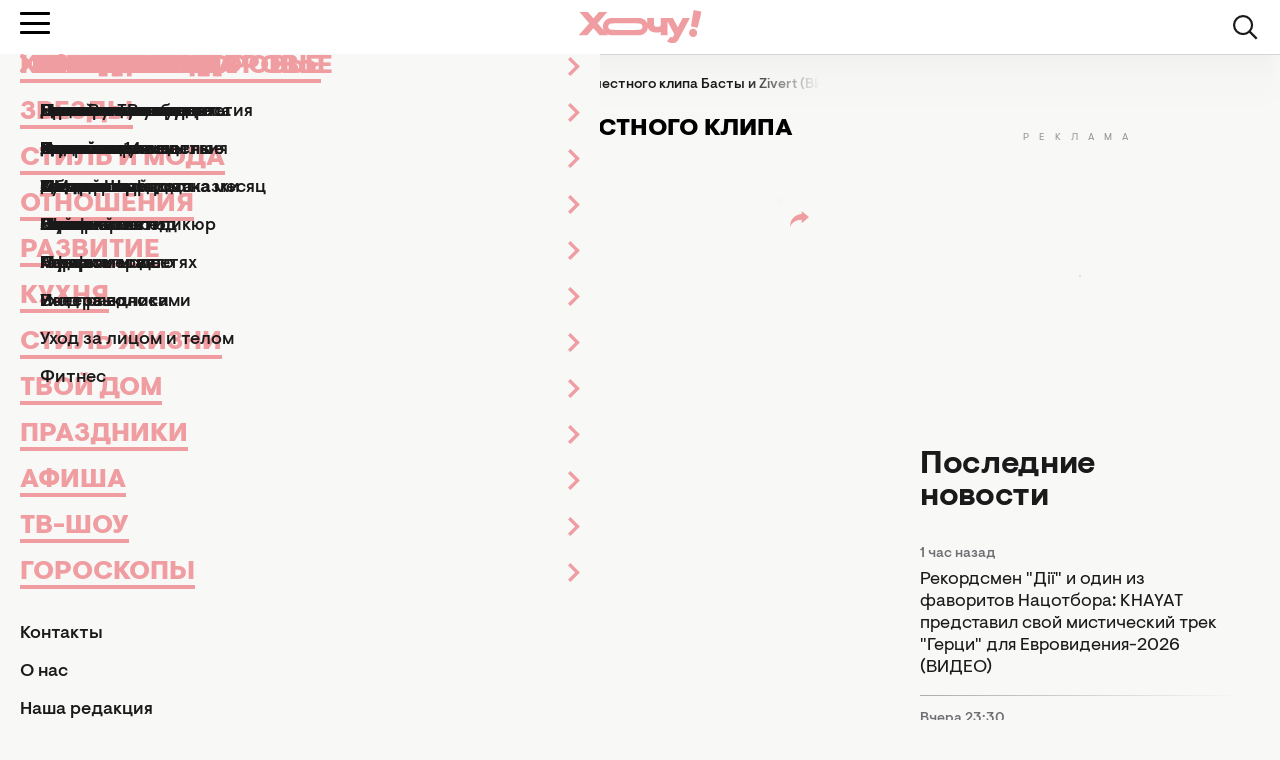

--- FILE ---
content_type: text/html; charset=UTF-8
request_url: https://hochu.ua/cat-stars/novosti-shou-biznesa/article-102983-neboley-sostoyalas-premera-sovmestnogo-klipa-bastyi-i-zivert-video/
body_size: 32083
content:
<!DOCTYPE html>
<html lang="ru">
<head>
    <meta http-equiv="X-UA-Compatible" content="ie=edge">

    <link rel="apple-touch-icon" sizes="180x180" href="/apple-touch-icon.png">
    <link rel="icon" type="image/png" sizes="32x32" href="/favicon-32x32.png">
    <link rel="icon" type="image/png" sizes="16x16" href="/favicon-16x16.png">
    <link rel="manifest" href="/site.webmanifest?v=2">
    <link rel="mask-icon" href="/safari-pinned-tab.svg" color="#ff0000">
    <meta name="msapplication-TileColor" content="#da532c">
    <meta name="theme-color" content="#ffffff">

            <link rel="amphtml" href="https://hochu.ua/amp/cat-stars/novosti-shou-biznesa/article-102983-neboley-sostoyalas-premera-sovmestnogo-klipa-bastyi-i-zivert-video/">
    
    <meta charset="utf-8">
<meta name="viewport" content="width=device-width, initial-scale=1, viewport-fit=cover">
<title>Zivert и Баста &quot;Неболей&quot;: состоялась премьера совместного клипа исполнителей (ВИДЕО)</title>
<meta name="robots" content="index, follow, max-image-preview:large">
<link rel="canonical" href="https://hochu.ua/cat-stars/novosti-shou-biznesa/article-102983-neboley-sostoyalas-premera-sovmestnogo-klipa-bastyi-i-zivert-video/">
<meta name="description" content="Вчера, 7 августа, состоялась премьера певицы Zivert и рэп-исполнителя Басты &quot;Неболей&quot;. В нашем материале вы узнаете, почему Zivert мечтала о таком дуэте и о чем эта история любви.">
<meta name="Author" content="Дарья Базалинская">
<meta name="publisher" content="Hochu.ua">
<meta name="article:published_time" content="2020-08-08T16:20:00+03:00">
<meta name="article:modified_time" content="2020-08-08T13:15:36+03:00">
<meta property="og:type" content="article">
<meta property="og:site_name" content="Hochu.ua">
<meta property="og:url" content="https://hochu.ua/cat-stars/novosti-shou-biznesa/article-102983-neboley-sostoyalas-premera-sovmestnogo-klipa-bastyi-i-zivert-video/">
<meta property="og:title" content="&quot;Неболей&quot;: состоялась премьера совместного клипа Басты и Zivert (ВИДЕО) - Hochu.ua">
<meta property="og:description" content=" - Hochu.ua">
<meta property="og:image" content="https://hochu.ua/static/content/thumbs/1200x630/7/65/e7rytp---c1200x630x50px50p--a66dafa6366e35b13255a621c83ae657.jpg">
<meta property="og:image:width" content="1200">
<meta property="og:image:height" content="630">
<meta property="og:image:type" content="image/jpeg">
<meta property="og:author:first_name" content="Дарья">
<meta property="og:author:last_name" content="Базалинская">
<meta property="og:section" content="Новости шоу-бизнеса">
<meta property="og:tag" content="клип">
<meta property="og:tag" content="шоу-бизнес">
<meta property="og:tag" content="Баста">
<meta name="twitter:card" content="summary_large_image">
<meta name="twitter:title" content="&quot;Неболей&quot;: состоялась премьера совместного клипа Басты и Zivert (ВИДЕО) - Hochu.ua">
<meta name="twitter:description" content=" - Hochu.ua">
<meta name="twitter:image" content="https://hochu.ua/static/content/thumbs/1200x630/7/65/e7rytp---c1200x630x50px50p--a66dafa6366e35b13255a621c83ae657.jpg">

    <link rel="alternate" type="application/rss+xml" href="https://hochu.ua/rss-feed/news.xml/">

                        <link
                        rel="preload"
                        as="image"
                        href="https://hochu.ua/static/content/thumbs/780x468/7/65/5syhmr---c5x3x50px50p--a66dafa6366e35b13255a621c83ae657.jpg"
                        imagesrcset="https://hochu.ua/static/content/thumbs/780x468/7/65/5syhmr---c5x3x50px50p--a66dafa6366e35b13255a621c83ae657.jpg 1x, https://hochu.ua/static/content/thumbs/1560x936/7/65/sztwri---c5x3x50px50p--a66dafa6366e35b13255a621c83ae657.jpg 2x"
                        media="(min-width: 1024px)"
                    >
                                    <link
                        rel="preload"
                        as="image"
                        href="https://hochu.ua/static/content/thumbs/725x435/7/65/4fv4kk---c5x3x50px50p--a66dafa6366e35b13255a621c83ae657.jpg"
                        imagesrcset="https://hochu.ua/static/content/thumbs/725x435/7/65/4fv4kk---c5x3x50px50p--a66dafa6366e35b13255a621c83ae657.jpg 1x, https://hochu.ua/static/content/thumbs/1450x870/7/65/ge25tb---c5x3x50px50p--a66dafa6366e35b13255a621c83ae657.jpg 2x"
                        media="(min-width: 600px)"
                    >
                                    <link
                        rel="preload"
                        as="image"
                        href="https://hochu.ua/static/content/thumbs/585x351/7/65/w4r666---c5x3x50px50p--a66dafa6366e35b13255a621c83ae657.jpg"
                        imagesrcset="https://hochu.ua/static/content/thumbs/585x351/7/65/w4r666---c5x3x50px50p--a66dafa6366e35b13255a621c83ae657.jpg 1x, https://hochu.ua/static/content/thumbs/1170x702/7/65/mjangt---c5x3x50px50p--a66dafa6366e35b13255a621c83ae657.jpg 2x"
                        media="(min-width: 400px)"
                    >
                                    <link
                        rel="preload"
                        as="image"
                        href="https://hochu.ua/static/content/thumbs/385x231/7/65/gnu62c---c5x3x50px50p--a66dafa6366e35b13255a621c83ae657.jpg"
                        imagesrcset="https://hochu.ua/static/content/thumbs/385x231/7/65/gnu62c---c5x3x50px50p--a66dafa6366e35b13255a621c83ae657.jpg 1x, https://hochu.ua/static/content/thumbs/770x462/7/65/22seq5---c5x3x50px50p--a66dafa6366e35b13255a621c83ae657.jpg 2x"
                        media="(max-width: 400)"
                    >
                
    <!-- Styles -->
    

            <link rel="stylesheet" href="https://hochu.ua/static/build/pub/css/01-article.84b94fed7a.css">
    
    <link rel="stylesheet" href="https://hochu.ua/static/build/pub/css/utilities.d8bacc21dd.css">

    <link rel="preconnect" href="//www.googletagmanager.com" crossorigin>
    <link rel="preconnect" href="//securepubads.g.doubleclick.net" crossorigin>
    <link rel="preconnect" href="//jsc.idealmedia.io" crossorigin>
    <link rel="preconnect" href="//cdn.membrana.media" crossorigin>

    <!-- Google Tag Manager -->
    <script>(function(w,d,s,l,i){w[l]=w[l]||[];w[l].push({'gtm.start':
    new Date().getTime(),event:'gtm.js'});var f=d.getElementsByTagName(s)[0],
    j=d.createElement(s),dl=l!='dataLayer'?'&l='+l:'';j.async=true;j.src=
    'https://www.googletagmanager.com/gtm.js?id='+i+dl;f.parentNode.insertBefore(j,f);
    })(window,document,'script','dataLayer','GTM-W6HV9SVW');</script>
    <!-- End Google Tag Manager -->

    <script>
        window.App = {"baseUrl":"https:\/\/hochu.ua\/ru\/","csrfToken":null,"locale":"ru","prefix":""};

        window.dataLayer = window.dataLayer || [];
    </script>

    <script type="application/ld+json">{"@context":"https://schema.org","@type":"Organization","name":"Hochu.ua","url":"https://hochu.ua","sameAs":["https://www.facebook.com/portal.hochu/","https://www.instagram.com/hochu.ua_official/","https://www.youtube.com/@Hochumedia","https://invite.viber.com/?g2=AQAQoi5wXOeCjUo8qyBJrgn3YZe5A%2F4KLmSshrS9aCE%2Fpp%2FLUwVODHhkHqNgkGnS&lang=ru"],"ethicsPolicy":"https://hochu.ua/redakciina-politika/","diversityPolicy":"https://hochu.ua/redakciina-politika/","correctionsPolicy":"https://hochu.ua/redakciina-politika/","unnamedSourcesPolicy":"https://hochu.ua/redakciina-politika/","actionableFeedbackPolicy":"https://hochu.ua/redakciina-politika/","foundingDate":"2005","logo":{"@type":"ImageObject","url":"https://hochu.ua/static/content/files/0/0b/96a278a2535e3ca1a9e49cfe85ae40b0.svg","width":300,"height":80},"address":{"@type":"PostalAddress","streetAddress":"\u0443\u043b. \u0423\u043d\u0438\u0432\u0435\u0440\u0441\u0438\u0442\u0435\u0442\u0441\u043a\u0430\u044f 33","addressLocality":"\u0427\u0435\u0440\u043a\u0430\u0441\u0441\u044b","postalCode":"18031","addressCountry":"UA"},"contactPoint":{"@type":"ContactPoint","email":"hochu.ukraine@gmail.com","contactType":"customer support","areaServed":"UA","availableLanguage":["uk-UA","ru-UA"]}}</script>
<script type="application/ld+json">{"@context":"https://schema.org","@type":"WebSite","name":"Hochu.ua","alternateName":"\u0416\u0456\u043d\u043e\u0447\u0438\u0439 \u0436\u0443\u0440\u043d\u0430\u043b \u0425\u043e\u0447\u0443","url":"https://hochu.ua"}</script>
<script type="application/ld+json">{"@context":"https://schema.org","@type":"BreadcrumbList","itemListElement":[[{"@type":"ListItem","position":1,"name":"\u0425\u043e\u0447\u0443.ua","item":"https://hochu.ua/ru/"},{"@type":"ListItem","position":2,"name":"\u0417\u0432\u0435\u0437\u0434\u044b","item":"https://hochu.ua/cat-stars/"},{"@type":"ListItem","position":3,"name":"\u041d\u043e\u0432\u043e\u0441\u0442\u0438 \u0448\u043e\u0443-\u0431\u0438\u0437\u043d\u0435\u0441\u0430","item":"https://hochu.ua/cat-stars/novosti-shou-biznesa/"},{"@type":"ListItem","position":4,"name":"\"\u041d\u0435\u0431\u043e\u043b\u0435\u0439\": \u0441\u043e\u0441\u0442\u043e\u044f\u043b\u0430\u0441\u044c \u043f\u0440\u0435\u043c\u044c\u0435\u0440\u0430 \u0441\u043e\u0432\u043c\u0435\u0441\u0442\u043d\u043e\u0433\u043e \u043a\u043b\u0438\u043f\u0430 \u0411\u0430\u0441\u0442\u044b \u0438 Zivert (\u0412\u0418\u0414\u0415\u041e)","item":"https://hochu.ua/cat-stars/novosti-shou-biznesa/article-102983-neboley-sostoyalas-premera-sovmestnogo-klipa-bastyi-i-zivert-video/"}]]}</script>
<script type="application/ld+json">{"@context":"https://schema.org","@type":"NewsArticle","headline":"\"\u041d\u0435\u0431\u043e\u043b\u0435\u0439\": \u0441\u043e\u0441\u0442\u043e\u044f\u043b\u0430\u0441\u044c \u043f\u0440\u0435\u043c\u044c\u0435\u0440\u0430 \u0441\u043e\u0432\u043c\u0435\u0441\u0442\u043d\u043e\u0433\u043e \u043a\u043b\u0438\u043f\u0430 \u0411\u0430\u0441\u0442\u044b \u0438 Zivert (\u0412\u0418\u0414\u0415\u041e)","name":"\"\u041d\u0435\u0431\u043e\u043b\u0435\u0439\": \u0441\u043e\u0441\u0442\u043e\u044f\u043b\u0430\u0441\u044c \u043f\u0440\u0435\u043c\u044c\u0435\u0440\u0430 \u0441\u043e\u0432\u043c\u0435\u0441\u0442\u043d\u043e\u0433\u043e \u043a\u043b\u0438\u043f\u0430 \u0411\u0430\u0441\u0442\u044b \u0438 Zivert (\u0412\u0418\u0414\u0415\u041e)","url":"https://hochu.ua/cat-stars/novosti-shou-biznesa/article-102983-neboley-sostoyalas-premera-sovmestnogo-klipa-bastyi-i-zivert-video/","description":"\u0412\u0447\u0435\u0440\u0430, 7 \u0430\u0432\u0433\u0443\u0441\u0442\u0430, \u0441\u043e\u0441\u0442\u043e\u044f\u043b\u0430\u0441\u044c \u043f\u0440\u0435\u043c\u044c\u0435\u0440\u0430 \u043f\u0435\u0432\u0438\u0446\u044b Zivert \u0438 \u0440\u044d\u043f-\u0438\u0441\u043f\u043e\u043b\u043d\u0438\u0442\u0435\u043b\u044f \u0411\u0430\u0441\u0442\u044b &quot;\u041d\u0435\u0431\u043e\u043b\u0435\u0439&quot;. \u0412 \u043d\u0430\u0448\u0435\u043c \u043c\u0430\u0442\u0435\u0440\u0438\u0430\u043b\u0435 \u0432\u044b \u0443\u0437\u043d\u0430\u0435\u0442\u0435, \u043f\u043e\u0447\u0435\u043c\u0443 Zivert \u043c\u0435\u0447\u0442\u0430\u043b\u0430 \u043e \u0442\u0430\u043a\u043e\u043c \u0434\u0443\u044d\u0442\u0435 \u0438 \u043e \u0447\u0435\u043c \u044d\u0442\u0430 \u0438\u0441\u0442\u043e\u0440\u0438\u044f \u043b\u044e\u0431\u0432\u0438.","articleSection":"\u041d\u043e\u0432\u043e\u0441\u0442\u0438 \u0448\u043e\u0443-\u0431\u0438\u0437\u043d\u0435\u0441\u0430","inLanguage":"ru","isAccessibleForFree":true,"datePublished":"2020-08-08T16:20:00+03:00","dateModified":"2020-08-08T16:20:00+03:00","articleBody":"\n\u0412\u0447\u0435\u0440\u0430, 7 \u0430\u0432\u0433\u0443\u0441\u0442\u0430, \u0441\u043e\u0441\u0442\u043e\u044f\u043b\u0430\u0441\u044c \u043f\u0440\u0435\u043c\u044c\u0435\u0440\u0430 \u0441\u043e\u0432\u043c\u0435\u0441\u0442\u043d\u043e\u0439 \u0440\u0430\u0431\u043e\u0442\u044b \u043f\u0435\u0432\u0438\u0446\u044b Zivert \u0438 \u0440\u044d\u043f-\u0438\u0441\u043f\u043e\u043b\u043d\u0438\u0442\u0435\u043b\u044f \u0411\u0430\u0441\u0442\u044b \"\u041d\u0435\u0431\u043e\u043b\u0435\u0439\". \u0412 \u043d\u0430\u0448\u0435\u043c \u043c\u0430\u0442\u0435\u0440\u0438\u0430\u043b\u0435 \u0432\u044b \u0443\u0437\u043d\u0430\u0435\u0442\u0435, \u043f\u043e\u0447\u0435\u043c\u0443 Zivert \u043c\u0435\u0447\u0442\u0430\u043b\u0430 \u043e \u0442\u0430\u043a\u043e\u043c \u0434\u0443\u044d\u0442\u0435 \u0438 \u043e \u0447\u0435\u043c \u044d\u0442\u0430 \u0438\u0441\u0442\u043e\u0440\u0438\u044f \u043b\u044e\u0431\u0432\u0438.\u0418\u0441\u043f\u043e\u043b\u043d\u0438\u0442\u0435\u043b\u0438 \u0441\u0447\u0438\u0442\u0430\u044e\u0442, \u0447\u0442\u043e \u043a\u043b\u0438\u043f \"\u041d\u0435\u0431\u043e\u043b\u0435\u0439\" \u044f\u0432\u043b\u044f\u0435\u0442\u0441\u044f \u043d\u0430\u0441\u0442\u043e\u044f\u0449\u0438\u043c \u043a\u043e\u0440\u043e\u0442\u043a\u043e\u043c\u0435\u0442\u0440\u0430\u0436\u043d\u044b\u043c \u0444\u0438\u043b\u044c\u043c\u043e\u043c. \n\u0411\u0430\u0441\u0442\u0430\n \u0438 \nZivert\n \u0438\u0433\u0440\u0430\u044e\u0442 \u0441\u0443\u043f\u0440\u0443\u0433\u043e\u0432, \u0434\u043b\u044f \u043a\u043e\u0442\u043e\u0440\u044b\u0445 \u0440\u0430\u0437\u0432\u043e\u0434 \u0441\u0442\u0430\u043b \u043c\u0443\u0447\u0438\u0442\u0435\u043b\u044c\u043d\u043e\u0439 \u0440\u0430\u043d\u043e\u0439.\u042d\u0442\u0443 \u043f\u0440\u0435\u043c\u044c\u0435\u0440\u0443 \u043f\u0435\u0432\u0438\u0446\u0430 \u0436\u0434\u0430\u043b\u0430 \u0441 \u043e\u0441\u043e\u0431\u044b\u043c \u043d\u0435\u0442\u0435\u0440\u043f\u0435\u043d\u0438\u0435\u043c, \u0432\u0435\u0434\u044c \u0441\u0431\u044b\u043b\u043e\u0441\u044c \u043e\u0434\u043d\u043e \u0438\u0437\u00a0\u0435\u0435 \u0441\u0430\u043c\u044b\u0445 \u0437\u0430\u0432\u0435\u0442\u043d\u044b\u0445 \u0436\u0435\u043b\u0430\u043d\u0438\u0439 \u2014 \u0441\u043f\u0435\u0442\u044c \u0432 \u0434\u0443\u044d\u0442\u0435 \u0441 \u043a\u0443\u043c\u0438\u0440\u043e\u043c (\u043e\u0440\u0444\u043e\u0433\u0440\u0430\u0444\u0438\u044f \u0438 \u043f\u0443\u043d\u043a\u0442\u0443\u0430\u0446\u0438\u044f \u0430\u0432\u0442\u043e\u0440\u0430 \u0441\u043e\u0445\u0440\u0430\u043d\u0435\u043d\u044b \u2014 \u041f\u0440\u0438\u043c.\u0440\u0435\u0434.):\u042d\u0442\u0430, \u0430\u0431\u0441\u043e\u043b\u044e\u0442\u043d\u043e \u043e\u0441\u043e\u0431\u0435\u043d\u043d\u0430\u044f \u0434\u043b\u044f \u043c\u0435\u043d\u044f \u041f\u0440\u0435\u043c\u044c\u0435\u0440\u0430... \u043e \u0442\u043e\u043c, \u043a\u0430\u043a\u0438\u043c, \u043d\u0435\u0432\u0435\u0440\u043e\u044f\u0442\u043d\u044b\u043c \u043e\u0431\u0440\u0430\u0437\u043e\u043c, \u0441\u0431\u044b\u0432\u0430\u044e\u0442\u0441\u044f \u043c\u0435\u0447\u0442\u044b\u2026\u041f\u0435\u0441\u043d\u044e \u0438 \u043a\u043b\u0438\u043f \u0441\u043e\u0437\u0434\u0430\u043d\u043e \u043d\u0430 \u0440\u0435\u0430\u043b\u044c\u043d\u044b\u0445 \u0441\u043e\u0431\u044b\u0442\u0438\u044f\u0445 \u0438\u0437 \u0436\u0438\u0437\u043d\u0438 \u043f\u0435\u0432\u0438\u0446\u044b. \u0412 \u0441\u0432\u043e\u0435\u0439 \u044e\u043d\u043e\u0441\u0442\u0438 \u043e\u043d\u0430 \"\u044d\u0442\u0438\u043c \u043f\u0435\u0440\u0435\u0431\u043e\u043b\u0435\u043b\u0430\", \u0430 \u043b\u0443\u0447\u0448\u0438\u043c \u043b\u0435\u043a\u0430\u0440\u0441\u0442\u0432\u043e\u043c \u0441\u0442\u0430\u043b\u043e \u0442\u0432\u043e\u0440\u0447\u0435\u0441\u0442\u0432\u043e \u0440\u044d\u043f-\u0438\u0441\u043f\u043e\u043b\u043d\u0438\u0442\u0435\u043b\u044f \u0438 \u043a\u043e\u043c\u043f\u043e\u0437\u0438\u0442\u043e\u0440\u0430 \u0411\u0430\u0441\u0442\u044b.\u0410 \u0441\u0430\u043c\u0430 \u043a\u043e\u043c\u043f\u043e\u0437\u0438\u0446\u0438\u044f \u0438, \u0441\u043d\u044f\u0442\u043e\u0435 \u043d\u0430 \u043d\u0435\u0451, \u043b\u0438\u0440\u0438\u0447\u043d\u043e\u0435 \u043d\u0435\u043c\u043e\u0435 \u043a\u0438\u043d\u043e \u2014 \u043c\u043e\u044f \u0438\u0441\u0442\u043e\u0440\u0438\u044f \u043e \u0442\u043e\u043c, \u043a\u0430\u043a \u044f \u043f\u043e\u0432\u0437\u0440\u043e\u0441\u043b\u0435\u043b\u0430...\n\u0411\u0430\u0441\u0442\u0430 \u0434\u043b\u044f \u043c\u0435\u043d\u044f \u043d\u0435 \u043f\u0440\u043e\u0441\u0442\u043e \u043c\u0443\u0437\u044b\u043a\u0430\u043d\u0442, \u0442\u0432\u043e\u0440\u0447\u0435\u0441\u0442\u0432\u043e \u043a\u043e\u0442\u043e\u0440\u043e\u0433\u043e \u044f \u0431\u0435\u0437\u043c\u0435\u0440\u043d\u043e \u043b\u044e\u0431\u043b\u044e, \u044d\u0442\u043e \u0447\u0435\u043b\u043e\u0432\u0435\u043a, \u0447\u044c\u044f \u043c\u0443\u0437\u044b\u043a\u0430 \u0432\u043e\u0441\u043f\u0438\u0442\u044b\u0432\u0430\u043b\u0430 \u0432\u043e \u043c\u043d\u0435 \u0441\u0442\u0440\u0435\u043c\u043b\u0435\u043d\u0438\u0435 \u043d\u0430\u0439\u0442\u0438 \u0441\u0432\u043e\u0439 \u043f\u0443\u0442\u044c \u0438 \u043d\u0438\u043a\u043e\u0433\u0434\u0430 \u043d\u0435 \u0441\u0434\u0430\u0432\u0430\u0442\u044c\u0441\u044f, \u044d\u0442\u0430 \u043c\u0443\u0437\u044b\u043a\u0430 \u043f\u043e\u043c\u043e\u0433\u0430\u043b\u0430 \u0436\u0438\u0442\u044c \u0433\u043e\u0434\u0430\u043c\u0438.. \u042d\u0442\u043e\u0442 \u0434\u0443\u044d\u0442 \u0432\u0441\u0435\u0433\u0434\u0430 \u0431\u044b\u043b \u043c\u043e\u0435\u0439 \u043c\u0435\u0447\u0442\u043e\u0439,\u2014 \u043d\u0430\u043f\u0438\u0441\u0430\u043b\u0430 Zivert \u043d\u0430 \n\u0441\u0432\u043e\u0435\u0439 \u0418\u043d\u0441\u0442\u0430\u0433\u0440\u0430\u043c-\u0441\u0442\u0440\u0430\u043d\u0438\u0446\u0435\n.\u0411\u0430\u0441\u0442\u0430 \u0438 Zivert \"\u041d\u0435\u0431\u043e\u043b\u0435\u0439\"\u0410 \u0442\u043e, \u0447\u0442\u043e \u043c\u044b \u0441\u0434\u0435\u043b\u0430\u043b\u0438 \u0432\u043c\u0435\u0441\u0442\u0435 \u2014 \u044d\u0442\u043e \u043d\u0435 \u043f\u0435\u0441\u043d\u044f, \u044d\u0442\u043e \u0432\u0437\u0440\u043e\u0441\u043b\u044b\u0439, \u043e\u0441\u043e\u0437\u043d\u0430\u043d\u043d\u044b\u0439 \u0434\u0438\u0430\u043b\u043e\u0433 \u043c\u0435\u0436\u0434\u0443 \u043c\u0443\u0436\u0447\u0438\u043d\u043e\u0439 \u0438 \u0436\u0435\u043d\u0449\u0438\u043d\u043e\u0439.. \u043a\u043e\u0442\u043e\u0440\u044b\u0435 \u043f\u0440\u043e\u0441\u0442\u043e \u043e\u0434\u043d\u0430\u0436\u0434\u044b \u043f\u043e\u043d\u0438\u043c\u0430\u044e\u0442, \u0447\u0442\u043e, \u043a\u043e\u0433\u0434\u0430 \u0443\u0445\u043e\u0434\u0438\u0442 \u043b\u044e\u0431\u043e\u0432\u044c, \u0431\u0435\u0441\u0441\u0438\u043b\u0435\u043d \u0411\u043e\u0433..,\u2014 \u043f\u043e\u0434\u0447\u0435\u0440\u043a\u043d\u0443\u043b\u0430 \u043f\u0435\u0432\u0438\u0446\u0430.\u0411\u0430\u0441\u0442\u0430 \u0438 Zivert \"\u041d\u0435\u0431\u043e\u043b\u0435\u0439\"\u041f\u043e\u0441\u043a\u043e\u043b\u044c\u043a\u0443 \u0434\u0443\u044d\u0442 \u043d\u0430\u0437\u044b\u0432\u0430\u0435\u0442 \u044d\u0442\u0443 \u0440\u0430\u0431\u043e\u0442\u0443 \u043d\u0435 \u043f\u0440\u043e\u0441\u0442\u043e \u043a\u043b\u0438\u043f\u043e\u043c, \u0430 \u0446\u0435\u043b\u044b\u043c \u043d\u0435\u043c\u044b\u043c \u0444\u0438\u043b\u044c\u043c\u043e\u043c, \u0442\u043e Zivert \u0434\u043e\u0431\u0430\u0432\u0438\u043b\u0430, \u0447\u0442\u043e \u0443 \u043d\u0435\u0435 \u043e\u0441\u0443\u0449\u0435\u0441\u0442\u0432\u0438\u043b\u0430\u0441\u044c \u0435\u0449\u0435 \u043e\u0434\u043d\u0430 \u043c\u0435\u0447\u0442\u0430:\u0410 \u044f \u0432\u0441\u0435\u0433\u0434\u0430 \u043c\u0435\u0447\u0442\u0430\u043b\u0430 \u0441\u043d\u044f\u0442\u044c\u0441\u044f \u0432 \u043a\u0438\u043d\u043e \u0438 \u0432\u0441\u0435\u0433\u0434\u0430 \u0432\u0438\u0434\u0435\u043b\u0430 \u0441\u0435\u0431\u044f \u0438\u043c\u0435\u043d\u043d\u043e \u0432 \u0434\u0440\u0430\u043c\u0430\u0442\u0438\u0447\u0435\u0441\u043a\u043e\u0439 \u0440\u043e\u043b\u0438..\n\u041d\u043e \u044f \u043d\u0435 \u0438\u0433\u0440\u0430\u043b\u0430.. \u044f \u043f\u0440\u043e\u0436\u0438\u043b\u0430 \u043a\u0430\u0436\u0434\u044b\u0439 \u043a\u0430\u0434\u0440, \u043a\u0430\u043a \u0441\u043a\u0440\u0438\u043d\u0448\u043e\u0442 \u0438\u0437 \u0441\u043e\u0431\u0441\u0442\u0432\u0435\u043d\u043d\u043e\u0439 \u0436\u0438\u0437\u043d\u0438..\u0432\u044b\u0442\u0430\u0441\u043a\u0438\u0432\u0430\u044f \u043d\u0430\u0440\u0443\u0436\u0443 \u0442\u043e, \u0447\u0442\u043e \u043a\u0430\u0436\u0434\u044b\u0439 \u0438\u0437 \u043d\u0430\u0441, \u0432\u043a\u043b\u044e\u0447\u0430\u044f \u043c\u0435\u043d\u044f, \u0445\u043e\u0442\u044f \u0431\u044b \u043e\u0434\u043d\u0430\u0436\u0434\u044b \u043f\u0435\u0440\u0435\u0436\u0438\u043b.\u0411\u0430\u0441\u0442\u0430 \u0438 Zivert \"\u041d\u0435\u0431\u043e\u043b\u0435\u0439\"\u042d\u0442\u0430 \u0432\u0438\u0434\u0435\u043e\u0440\u0430\u0431\u043e\u0442\u0430 \u0437\u0430\u0441\u0442\u0430\u0432\u0438\u043b\u0430 \u0438\u0441\u043f\u043e\u043b\u043d\u0438\u0442\u0435\u043b\u0435\u0439 \u0432\u043d\u043e\u0432\u044c \u0437\u0430\u0434\u0443\u043c\u0430\u0442\u044c\u0441\u044f \u043e \u0441\u043b\u043e\u0436\u043d\u044b\u0445, \u043d\u043e \u0442\u0430\u043a\u0438\u0445 \u0432\u0430\u0436\u043d\u044b\u0445 \u0436\u0438\u0437\u043d\u0435\u043d\u043d\u044b\u0445 \u0432\u043e\u043f\u0440\u043e\u0441\u0430\u0445:\u0420\u0430\u0441\u0441\u0442\u0430\u0432\u0430\u043d\u0438\u0435.. \u0434\u043e \u0431\u043e\u043b\u0438 \u0437\u043d\u0430\u043a\u043e\u043c\u043e\u0435 \u0447\u0443\u0432\u0441\u0442\u0432\u043e \u0434\u043b\u044f \u043a\u0430\u0436\u0434\u043e\u0433\u043e \u0436\u0438\u0432\u043e\u0433\u043e \u0441\u0435\u0440\u0434\u0446\u0430. \u0427\u0442\u043e \u043c\u044b \u043d\u0430 \u0441\u0430\u043c\u043e\u043c \u0434\u0435\u043b\u0435 \u043b\u044e\u0431\u0438\u043c ? \u0421\u0430\u043c\u043e\u0433\u043e \u0447\u0435\u043b\u043e\u0432\u0435\u043a\u0430 \u0438\u043b\u0438 \u0442\u043e \u0447\u0443\u0432\u0441\u0442\u0432\u043e, \u0447\u0442\u043e \u0438\u0441\u043f\u044b\u0442\u044b\u0432\u0430\u0435\u043c \u0440\u044f\u0434\u043e\u043c \u0441 \u043d\u0438\u043c? \u041f\u043e\u0447\u0435\u043c\u0443 \u0438\u043c\u0435\u043d\u043d\u043e \u043d\u0430 \u0441\u0430\u043c\u043e\u043c \u0434\u0435\u043b\u0435 \u0441\u043a\u0443\u0447\u0430\u0435\u043c, \u043a\u043e\u0433\u0434\u0430 \u0432\u0441\u0451 \u0440\u0430\u0437\u0431\u0438\u0432\u0430\u0435\u0442\u0441\u044f \u0432\u0434\u0440\u0435\u0431\u0435\u0437\u0433\u0438 ?\n\"\u041a\u0443\u0434\u0430 \u0443\u0445\u043e\u0434\u0438\u0442 \u041e\u043d\u0430, \u043a\u043e\u0433\u0434\u0430 \u043e\u0441\u0442\u044b\u0432\u0430\u0435\u0442 \u0441\u0435\u0440\u0434\u0446\u0435 \u0438 \u043f\u043e\u0447\u0435\u043c\u0443 \u0442\u0430\u043a \u0431\u043b\u0438\u0437\u043a\u043e \u043e\u0442 \u043b\u044e\u0431\u0432\u0438 \u0434\u043e \u043d\u0435\u043d\u0430\u0432\u0438\u0441\u0442\u0438 ..?\"\n\u0421\u043a\u043e\u043b\u044c\u043a\u043e \u0435\u0449\u0451 \u0442\u0430\u043a\u0438\u0445 \u0432\u043e\u043f\u0440\u043e\u0441\u043e\u0432 \u0431\u0443\u0434\u0443\u0442 \u0431\u0435\u0441\u043a\u043e\u043d\u0435\u0447\u043d\u043e \u0441\u0442\u0443\u0447\u0430\u0442\u044c \u0432 \u0442\u0432\u043e\u0438\u0445 \u0432\u0438\u0441\u043a\u0430\u0445, \u043f\u043e\u043a\u0430 \u0442\u044b \u0437\u0430\u043a\u0440\u044b\u0432\u0430\u0435\u0448\u044c \u0437\u0430 \u0441\u043e\u0431\u043e\u0439 \u0434\u0432\u0435\u0440\u044c, \u0441 \u0443\u0432\u0435\u0441\u0438\u0441\u0442\u044b\u043c \u0431\u0430\u0433\u0430\u0436\u043e\u043c \u0432 \u0440\u0443\u043a\u0435, \u043d\u0430\u0432\u0441\u0435\u0433\u0434\u0430..?\u0411\u0430\u0441\u0442\u0430 \u0438 Zivert \"\u041d\u0435\u0431\u043e\u043b\u0435\u0439\"\u0422\u043e\u0447\u043d\u043e \u044f \u0437\u043d\u0430\u044e \u043b\u0438\u0448\u044c \u043e\u0434\u043d\u043e, \u043e\u0434\u043d\u0430\u0436\u0434\u044b \u0442\u044b \u043f\u043e\u043b\u0443\u0447\u0438\u0448\u044c \u043e\u0442\u0432\u0435\u0442\u044b \u043d\u0430 \u0432\u0441\u0451, \u043e\u043d\u0438 \u043f\u0440\u0438\u0434\u0443\u0442 \u0442\u0430\u043a \u043f\u0440\u043e\u0441\u0442\u043e.. \u043a\u0430\u043a \u043d\u043e\u0432\u044b\u0439, \u044f\u0441\u043d\u044b\u0439 \u0434\u0435\u043d\u044c \u0437\u0430 \u043e\u043a\u043d\u043e\u043c, \u0447\u0442\u043e \u0432\u0438\u0434\u043d\u0435\u0435\u0442\u0441\u044f \u0441\u043a\u0432\u043e\u0437\u044c \u0440\u0430\u0437\u0432\u0438\u0432\u0430\u044e\u0449\u0443\u044e\u0441\u044f \u043d\u0430 \u0432\u0435\u0442\u0440\u0443, \u0431\u0435\u043b\u0443\u044e \u0442\u044e\u043b\u044c.. \u0438 \u0441\u0442\u0430\u043d\u0435\u0442 \u043e\u0434\u043d\u0430\u0436\u0434\u044b \u043b\u0435\u0433\u043a\u043e. \u0422\u044b.. \u0442\u043e\u043b\u044c\u043a\u043e \u043d\u0435 \u0431\u043e\u043b\u0435\u0439, \u043f\u043e\u043a\u0430 \u043c\u0435\u043d\u044f \u0442\u044b \u0436\u0434\u0435\u0448,\u2014 \u0441 \u0432\u0435\u0440\u043e\u0439 \u0438 \u0441\u0432\u0435\u0442\u043b\u044b\u043c\u0438 \u043c\u044b\u0441\u043b\u044f\u043c\u0438 \u043d\u0430\u043f\u0438\u0441\u0430\u043b\u0430 \u0438\u0441\u043f\u043e\u043b\u043d\u0438\u0442\u0435\u043b\u044c\u043d\u0438\u0446\u0430.\u041f\u0440\u0435\u0434\u043b\u0430\u0433\u0430\u0435\u043c \u0438 \u0432\u0430\u043c \u043f\u043e\u0441\u043c\u043e\u0442\u0440\u0435\u0442\u044c \u043d\u0435\u043c\u043e\u0435 \u043a\u0438\u043d\u043e \"\u041d\u0435\u0431\u043e\u043b\u0435\u0439\" \u043e\u0442 \u043d\u0435\u043f\u0440\u0435\u0432\u0437\u043e\u0439\u0434\u0435\u043d\u043d\u043e\u0439 Zivert \u0438 \u043b\u0435\u0433\u0435\u043d\u0434\u0430\u0440\u043d\u043e\u0433\u043e \u0411\u0430\u0441\u0442\u044b.\u0418\u043d\u0442\u0435\u0440\u0435\u0441\u043d\u0443\u044e \u0438\u043d\u0444\u043e\u0440\u043c\u0430\u0446\u0438\u044e \u043e\u0431\u043e \u0432\u0441\u0435\u0445 \u043f\u0440\u0435\u043c\u044c\u0435\u0440\u0430\u0445 \u0447\u0438\u0442\u0430\u0439\u0442\u0435 \u0432 \u043d\u0430\u0448\u0435\u0439 \u0440\u0443\u0431\u0440\u0438\u043a\u0435 \n\"\u041d\u043e\u0432\u043e\u0441\u0442\u0438 \u0448\u043e\u0443-\u0431\u0438\u0437\u043d\u0435\u0441\u0430\"\n.\u0424\u043e\u0442\u043e: \u0418\u043d\u0441\u0442\u0430\u0433\u0440\u0430\u043c \u0438 \u043e\u0442\u043a\u0440\u044b\u0442\u044b\u0435 \u0438\u0441\u0442\u043e\u0447\u043d\u0438\u043a\u0438 \u0421\u0435\u0442\u0438","publishingPrinciples":"https://hochu.ua/redakciina-politika/","mainEntityOfPage":{"@type":"WebPage","@id":"https://hochu.ua/cat-stars/novosti-shou-biznesa/article-102983-neboley-sostoyalas-premera-sovmestnogo-klipa-bastyi-i-zivert-video/","name":"\"\u041d\u0435\u0431\u043e\u043b\u0435\u0439\": \u0441\u043e\u0441\u0442\u043e\u044f\u043b\u0430\u0441\u044c \u043f\u0440\u0435\u043c\u044c\u0435\u0440\u0430 \u0441\u043e\u0432\u043c\u0435\u0441\u0442\u043d\u043e\u0433\u043e \u043a\u043b\u0438\u043f\u0430 \u0411\u0430\u0441\u0442\u044b \u0438 Zivert (\u0412\u0418\u0414\u0415\u041e)"},"image":{"@type":"ImageObject","url":"https://hochu.ua/static/content/thumbs/1560x936/7/65/qymevg-a66dafa6366e35b13255a621c83ae657.jpg"},"publisher":{"@context":"https://schema.org","@type":"Organization","name":"Hochu.ua","url":"https://hochu.ua","sameAs":["https://www.facebook.com/portal.hochu/","https://www.instagram.com/hochu.ua_official/","https://www.youtube.com/@Hochumedia","https://invite.viber.com/?g2=AQAQoi5wXOeCjUo8qyBJrgn3YZe5A%2F4KLmSshrS9aCE%2Fpp%2FLUwVODHhkHqNgkGnS&lang=ru"],"ethicsPolicy":"https://hochu.ua/redakciina-politika/","diversityPolicy":"https://hochu.ua/redakciina-politika/","correctionsPolicy":"https://hochu.ua/redakciina-politika/","unnamedSourcesPolicy":"https://hochu.ua/redakciina-politika/","actionableFeedbackPolicy":"https://hochu.ua/redakciina-politika/","foundingDate":"2005","logo":{"@type":"ImageObject","url":"https://hochu.ua/static/content/files/0/0b/96a278a2535e3ca1a9e49cfe85ae40b0.svg","width":300,"height":80},"address":{"@type":"PostalAddress","streetAddress":"\u0443\u043b. \u0423\u043d\u0438\u0432\u0435\u0440\u0441\u0438\u0442\u0435\u0442\u0441\u043a\u0430\u044f 33","addressLocality":"\u0427\u0435\u0440\u043a\u0430\u0441\u0441\u044b","postalCode":"18031","addressCountry":"UA"},"contactPoint":{"@type":"ContactPoint","email":"hochu.ukraine@gmail.com","contactType":"customer support","areaServed":"UA","availableLanguage":["uk-UA","ru-UA"]}},"author":[{"@type":"Person","name":"\u0414\u0430\u0440\u044c\u044f \u0411\u0430\u0437\u0430\u043b\u0438\u043d\u0441\u043a\u0430\u044f","description":"\u0421 \u0441\u0430\u043c\u043e\u0433\u043e \u0434\u0435\u0442\u0441\u0442\u0432\u0430 \u043c\u0435\u043d\u044f \u043f\u0440\u0435\u0441\u043b\u0435\u0434\u043e\u0432\u0430\u043b\u043e \u0436\u0435\u043b\u0430\u043d\u0438\u0435 \u0432\u0441\u0435\u0433\u0434\u0430 \u0443\u0437\u043d\u0430\u0432\u0430\u0442\u044c \u0432\u0441\u0435 \u043d\u043e\u0432\u043e\u0441\u0442\u0438 \u043f\u0435\u0440\u0432\u043e\u0439. \u0414\u0430-\u0434\u0430, \u0438\u043c\u0435\u043d\u043d\u043e \u043f\u0435\u0440\u0432\u043e\u0439. \u042f \u0445\u043e\u0442\u0435\u043b\u0430 \u2014 \u0438 \u044f \u0443\u0437\u043d\u0430\u0432\u0430\u043b\u0430. \u042d\u0442\u043e \u0436\u0435\u043b\u0430\u043d\u0438\u0435 \u0442\u0430\u043a \u0438 \u043d\u0435 \u0438\u0441\u0447\u0435\u0437\u043b\u043e, \u043f\u043e\u044d\u0442\u043e\u043c\u0443 \u0441\u0435\u0433\u043e\u0434\u043d\u044f \u044f \u0437\u0434\u0435\u0441\u044c, \u0432 \u0440\u0435\u0434\u0430\u043a\u0446\u0438\u0438 \u043f\u043e\u0440\u0442\u0430\u043b\u0430-\u043c\u0438\u043b\u043b\u0438\u043e\u043d\u043d\u0438\u043a\u0430 HOCHU.ua.\n\u041f\u043e\u0441\u043b\u0435 \u043e\u043a\u043e\u043d\u0447\u0430\u043d\u0438\u044f \u0448\u043a\u043e\u043b\u044b \u0441\u0434\u0435\u043b\u0430\u043b\u0430 \u043f\u0435\u0440\u0432\u044b\u0439 \u0448\u0430\u0433 \u043d\u0430\u0432\u0441\u0442\u0440\u0435\u0447\u0443 \u0436\u0443\u0440\u043d\u0430\u043b\u0438\u0441\u0442\u0438\u043a\u0435: \u043f\u043e\u0441\u0442\u0443\u043f\u0438\u043b\u0430 \u0432 \u0418\u043d\u0441\u0442\u0438\u0442\u0443\u0442 \u0436\u0443\u0440\u043d\u0430\u043b\u0438\u0441\u0442\u0438\u043a\u0438 \u041a\u0438\u0435\u0432\u0441\u043a\u043e\u0433\u043e \u043d\u0430\u0446\u0438\u043e\u043d\u0430\u043b\u044c\u043d\u043e\u0433\u043e \u0443\u043d\u0438\u0432\u0435\u0440\u0441\u0438\u0442\u0435\u0442\u0430 \u0438\u043c\u0435\u043d\u0438 \u0422\u0430\u0440\u0430\u0441\u0430 \u0428\u0435\u0432\u0447\u0435\u043d\u043a\u043e. \u0422\u0430\u043c \u044f \u043f\u043e\u043b\u0443\u0447\u0438\u043b\u0430 \u0431\u0430\u0437\u043e\u0432\u044b\u0435 \u0437\u043d\u0430\u043d\u0438\u044f, \u043d\u043e \u0434\u0443\u0448\u0430 \u0432\u0435\u043b\u0435\u043b\u0430 \u0438\u0441\u043f\u043e\u043b\u044c\u0437\u043e\u0432\u0430\u0442\u044c \u0442\u0435\u043e\u0440\u0438\u044e \u043d\u0430 \u043f\u0440\u0430\u043a\u0442\u0438\u043a\u0435. \u041f\u043e\u044d\u0442\u043e\u043c\u0443 \u0432\u0441\u043a\u043e\u0440\u0435 \u043f\u043e\u0448\u043b\u0430 \u043d\u0430 \u0441\u0442\u0430\u0436\u0438\u0440\u043e\u0432\u043a\u0443 \u0432 1+1 \u041f\u0440\u043e\u0434\u0430\u043a\u0448\u043d, \u0432 \u043f\u0440\u043e\u0435\u043a\u0442 \"\u0416\u0438\u0437\u043d\u044c \u0438\u0437\u0432\u0435\u0441\u0442\u043d\u044b\u0445 \u043b\u044e\u0434\u0435\u0439\"... \u0411\u043b\u0438\u0446-\u043e\u043f\u0440\u043e\u0441\u044b \u0437\u0432\u0435\u0437\u0434 \u0432\u043e \u0432\u0440\u0435\u043c\u044f \u0441\u0432\u0435\u0442\u0441\u043a\u0438\u0445 \u043c\u0435\u0440\u043e\u043f\u0440\u0438\u044f\u0442\u0438\u0439, \u0441\u044a\u0435\u043c\u043a\u0438 \u0438\u043d\u0442\u0435\u0440\u0432\u044c\u044e \u0441 \u0441\u0435\u043b\u0435\u0431\u0440\u0438\u0442\u0438, \u0440\u0430\u0441\u0448\u0438\u0444\u0440\u043e\u0432\u043a\u0430 \u043e\u0442\u0441\u043d\u044f\u0442\u044b\u0445 \u043c\u0430\u0442\u0435\u0440\u0438\u0430\u043b\u043e\u0432 \u0438 \u043d\u0430\u043f\u0438\u0441\u0430\u043d\u0438\u0435 \u0441\u044e\u0436\u0435\u0442\u043e\u0432 \u2014 \u0442\u043e, \u0447\u0442\u043e \u0434\u0430\u043b\u043e \u043c\u043d\u0435 \u0441\u0442\u043e\u043f\u0440\u043e\u0446\u0435\u043d\u0442\u043d\u043e\u0435 \u0443\u0431\u0435\u0436\u0434\u0435\u043d\u0438\u0435 \u0432 \u0442\u043e\u043c, \u0447\u0442\u043e \u044f \u043d\u0430 \u043f\u0440\u0430\u0432\u0438\u043b\u044c\u043d\u043e\u043c \u043f\u0443\u0442\u0438. \u041d\u0430 \u044d\u0442\u043e\u043c \u043d\u0435 \u043e\u0441\u0442\u0430\u043d\u0430\u0432\u043b\u0438\u0432\u0430\u044e\u0441\u044c, \u0432\u0435\u0434\u044c \u0434\u0430\u043b\u044c\u0448\u0435 \u2014 \u0442\u043e\u043b\u044c\u043a\u043e \u0431\u043e\u043b\u044c\u0448\u0435!","sameAs":["https://www.facebook.com/DaryaBazz"],"url":"https://hochu.ua/author/darya-bazalinskaya/","image":"https://hochu.ua/static/content/thumbs/640x640/b/df/d5kbhy-05bc48c8951bfea0045c9a5dccf48dfb.jpg","jobTitle":"\u0440\u0435\u0434\u0430\u043a\u0442\u043e\u0440 \u0432\u044b\u0445\u043e\u0434\u043d\u043e\u0433\u043e \u0434\u043d\u044f"}]}</script>

            <style>@font-face{font-display:optional;font-family:Visuelt Pro;font-style:normal;font-weight:400;src:url(/static/build/pub/fonts/VisueltPro-Regular.a860f9b28a.woff2) format("woff2")}@font-face{font-display:optional;font-family:Visuelt Pro;font-style:italic;font-weight:500;src:url(/static/build/pub/fonts/VisueltPro-MediumItalic.c47cae4d39.woff2) format("woff2")}@font-face{font-display:optional;font-family:Visuelt Pro;font-style:normal;font-weight:500;src:url(/static/build/pub/fonts/VisueltPro-Medium.0d692577fb.woff2) format("woff2")}@font-face{font-display:optional;font-family:Visuelt Pro;font-style:normal;font-weight:700;src:url(/static/build/pub/fonts/VisueltPro-Bold.73c602849f.woff2) format("woff2")}@font-face{font-display:optional;font-family:Visuelt Pro;font-style:normal;font-weight:900;src:url(/static/build/pub/fonts/VisueltPro-Black.1856ab8587.woff2) format("woff2")}.c-button{background-color:#f8f8f7;border:1px solid #1a1a1a;border-radius:4px;color:#1a1a1a;display:inline-block;font-size:16px;font-weight:500;line-height:1;min-width:200px;padding:16px 20px 14px;text-align:center}.l-article__feed-wrapper .u-sticky{position:sticky;top:102px}.c-card--default-accent .c-card__link{position:relative;text-indent:2rem}.c-card--default-accent .c-card__link:before{background-image:url(/static/build/pub/img/svg/exclamation-filled.bbd0a8c5a2.svg);background-repeat:repeat-x;content:"";height:1em;left:0;position:absolute;top:0;width:1.4em}.c-card--default-accent .c-card__link>*{background-color:#fde68a;display:inline;line-height:1.45}.c-article-swiper__button{background-color:#fff;border:1px solid rgba(26,26,26,.2);border-radius:26px;display:grid;font-size:0;height:36px;place-content:center;position:absolute;top:50%;translate:0 -50%;width:50px;z-index:1}.c-article-swiper__button:after{background-color:#1a1a1a;content:"";display:inline-block;height:16px;-webkit-mask-image:url(/static/build/pub/img/svg/arrow.1233332b56.svg);mask-image:url(/static/build/pub/img/svg/arrow.1233332b56.svg);-webkit-mask-repeat:no-repeat;mask-repeat:no-repeat;-webkit-mask-size:contain;mask-size:contain;width:16px}.c-article-swiper__button:first-of-type{left:-22px;rotate:180deg}.c-article-swiper__button:last-of-type{right:-22px}.text-3xl{font-size:26px}.uppercase{text-transform:uppercase}@media (max-width:991px){.u-hide-less-lg{display:none;visibility:hidden}}*,:after,:before{border:0 solid;box-sizing:border-box}:after,:before{--tw-content:""}html{-webkit-text-size-adjust:100%;font-feature-settings:normal;font-family:ui-sans-serif,system-ui,-apple-system,BlinkMacSystemFont,Segoe UI,Roboto,Helvetica Neue,Arial,Noto Sans,sans-serif,Apple Color Emoji,Segoe UI Emoji,Segoe UI Symbol,Noto Color Emoji;font-variation-settings:normal;line-height:1.5;-moz-tab-size:4;-o-tab-size:4;tab-size:4}body{line-height:inherit;margin:0}hr{border-top-width:1px;color:inherit;height:0}h1,h2,h3{font-size:inherit;font-weight:inherit}a{color:inherit;text-decoration:inherit}button,input{color:inherit;font-family:inherit;font-size:100%;font-weight:inherit;line-height:inherit;margin:0;padding:0}button{text-transform:none}[type=button],[type=submit],button{-webkit-appearance:button;background-color:transparent;background-image:none}:-moz-focusring{outline:auto}:-moz-ui-invalid{box-shadow:none}progress{vertical-align:baseline}::-webkit-inner-spin-button,::-webkit-outer-spin-button{height:auto}::-webkit-search-decoration{-webkit-appearance:none}::-webkit-file-upload-button{-webkit-appearance:button;font:inherit}dd,dl,figure,h1,h2,h3,hr,p{margin:0}ul{list-style:none;margin:0;padding:0}input::-moz-placeholder{color:#9ca3af;opacity:1}img{display:block;vertical-align:middle}img{height:auto;max-width:100%}*,:after,:before{--tw-border-spacing-x:0;--tw-border-spacing-y:0;--tw-translate-x:0;--tw-translate-y:0;--tw-rotate:0;--tw-skew-x:0;--tw-skew-y:0;--tw-scale-x:1;--tw-scale-y:1;--tw-pan-x: ;--tw-pan-y: ;--tw-pinch-zoom: ;--tw-scroll-snap-strictness:proximity;--tw-ordinal: ;--tw-slashed-zero: ;--tw-numeric-figure: ;--tw-numeric-spacing: ;--tw-numeric-fraction: ;--tw-ring-inset: ;--tw-ring-offset-width:0px;--tw-ring-offset-color:#fff;--tw-ring-color:rgba(59,130,246,.5);--tw-ring-offset-shadow:0 0 #0000;--tw-ring-shadow:0 0 #0000;--tw-shadow:0 0 #0000;--tw-shadow-colored:0 0 #0000;--tw-blur: ;--tw-brightness: ;--tw-contrast: ;--tw-grayscale: ;--tw-hue-rotate: ;--tw-invert: ;--tw-saturate: ;--tw-sepia: ;--tw-drop-shadow: ;--tw-backdrop-blur: ;--tw-backdrop-brightness: ;--tw-backdrop-contrast: ;--tw-backdrop-grayscale: ;--tw-backdrop-hue-rotate: ;--tw-backdrop-invert: ;--tw-backdrop-opacity: ;--tw-backdrop-saturate: ;--tw-backdrop-sepia: }::backdrop{--tw-border-spacing-x:0;--tw-border-spacing-y:0;--tw-translate-x:0;--tw-translate-y:0;--tw-rotate:0;--tw-skew-x:0;--tw-skew-y:0;--tw-scale-x:1;--tw-scale-y:1;--tw-pan-x: ;--tw-pan-y: ;--tw-pinch-zoom: ;--tw-scroll-snap-strictness:proximity;--tw-ordinal: ;--tw-slashed-zero: ;--tw-numeric-figure: ;--tw-numeric-spacing: ;--tw-numeric-fraction: ;--tw-ring-inset: ;--tw-ring-offset-width:0px;--tw-ring-offset-color:#fff;--tw-ring-color:rgba(59,130,246,.5);--tw-ring-offset-shadow:0 0 #0000;--tw-ring-shadow:0 0 #0000;--tw-shadow:0 0 #0000;--tw-shadow-colored:0 0 #0000;--tw-blur: ;--tw-brightness: ;--tw-contrast: ;--tw-grayscale: ;--tw-hue-rotate: ;--tw-invert: ;--tw-saturate: ;--tw-sepia: ;--tw-drop-shadow: ;--tw-backdrop-blur: ;--tw-backdrop-brightness: ;--tw-backdrop-contrast: ;--tw-backdrop-grayscale: ;--tw-backdrop-hue-rotate: ;--tw-backdrop-invert: ;--tw-backdrop-opacity: ;--tw-backdrop-saturate: ;--tw-backdrop-sepia: }body,html{height:100%;scroll-behavior:smooth}body{-webkit-font-smoothing:antialiased;background-color:#f8f8f7;font-family:Visuelt Pro,Roboto,Oxygen,Ubuntu,Cantarell,Open Sans,Helvetica Neue,sans-serif;line-height:1.5}picture{display:block;max-width:100%}button,input{font:inherit}h1,h2,h3,p{overflow-wrap:break-word}.c-socials{display:flex;flex-wrap:wrap;gap:10px 20px}.c-socials__item{height:26px;width:26px}.c-socials__link{display:flex;height:100%;width:100%}.c-socials__picture{position:relative}.c-socials__picture:before{content:"";display:block;padding-bottom:100%;width:100%}.c-socials__picture>*{height:100%;inset:0;position:absolute;width:100%}.c-socials__picture :is(img,video,iframe){-o-object-fit:cover;object-fit:cover}.c-socials__picture{width:100%}.c-socials__picture img{-o-object-fit:contain;object-fit:contain}.c-burger{--duration:250ms;--size:30px;--color:#000;flex-shrink:0;height:var(--size);position:relative;width:var(--size)}.c-burger__bottom,.c-burger__middle,.c-burger__top{background-color:var(--color);border-radius:100vw;height:3px;left:0;position:absolute;right:0;width:100%;will-change:transform}.c-burger__top{top:4px}.c-burger__middle{top:calc(var(--size)/ 2 - 1.5px)}.c-burger__bottom{bottom:4px}.c-language{align-items:center;display:flex;font-weight:900;gap:.5ch;line-height:1}.c-language--primary{font-size:14px}.c-language--primary .c-language__item:not(:last-of-type):after{color:#acacac;content:"/";margin-left:.5ch}.c-language--primary .c-language__link:not(.is-current){color:#acacac}.c-language--primary .c-language__link.is-current{color:#f09da2}.c-language--secondary{font-size:16px}.c-language--secondary .c-language__link{border:1px solid transparent;border-radius:4px;display:inline-block;padding:10px 15px 8px}.c-language--secondary .c-language__link:not(.is-current){color:rgba(26,26,26,.3)}.c-language--secondary .c-language__link.is-current{border-color:#1a1a1a;color:#1a1a1a}.c-menu{height:calc(100vh - 54px);height:calc(100dvh - 54px);left:0;max-width:600px;position:fixed;right:0;top:54px;translate:-100%;z-index:10}.c-menu__overlay{-webkit-backdrop-filter:blur(10px);backdrop-filter:blur(10px);background-color:rgba(26,26,26,.1);height:100%;inset:54px 0 0 0;opacity:0;position:fixed;visibility:hidden;width:100%}.c-menu__inner{background-color:#f8f8f7;height:100%;overflow:hidden;position:relative}.c-menu__main,.c-menu__sub{display:flex;flex-direction:column;height:100%;overflow-y:auto;padding-left:max(20px,env(safe-area-inset-left));padding-right:max(20px,env(safe-area-inset-right));padding-block:22px 36px}.c-menu__sub{left:0;position:absolute;top:0;translate:100%;width:100%;z-index:10}.c-menu__list{align-content:flex-start;display:grid;flex-grow:1;gap:20px;margin-bottom:36px}.c-menu__item{align-items:center;display:flex;gap:30px;justify-content:space-between}.c-menu__link{color:#f09da2;font-size:26px;font-weight:900;line-height:1;position:relative;text-transform:uppercase}.c-menu__link:after{background-color:#f09da2;bottom:-.1em;content:"";height:4px;left:0;position:absolute;right:0;scale:0 1;transform-origin:left;width:100%}.c-menu__deeper{display:grid;flex-grow:1;font-size:0;height:100%;place-items:center end}.c-menu__deeper:after{background-color:#f09da2;content:"";display:inline-block;height:20px;-webkit-mask-image:url(/static/build/pub/img/svg/chevron.8581865e08.svg);mask-image:url(/static/build/pub/img/svg/chevron.8581865e08.svg);-webkit-mask-repeat:no-repeat;mask-repeat:no-repeat;-webkit-mask-size:contain;mask-size:contain;width:12px}.c-menu__back{color:#f09da2;display:flex;font-size:26px;font-weight:900;gap:8px;line-height:1;margin-bottom:20px;text-align:left;text-transform:uppercase}.c-menu__back:before{background-color:#f09da2;content:"";display:inline-block;height:20px;-webkit-mask-image:url(/static/build/pub/img/svg/chevron.8581865e08.svg);mask-image:url(/static/build/pub/img/svg/chevron.8581865e08.svg);-webkit-mask-repeat:no-repeat;mask-repeat:no-repeat;-webkit-mask-size:contain;mask-size:contain;rotate:180deg;width:12px}.c-menu__secondary{display:grid;gap:14px;margin-bottom:30px}.c-menu__secondary-link{color:#1a1a1a;font-size:18px;font-weight:500;line-height:1}.c-search-form{display:block;max-width:992px;position:relative;width:100%}.c-search-form__input{background-color:transparent;border-bottom:1px solid #1a1a1a;border-radius:0;color:#1a1a1a;display:block;font-weight:700;outline:0;padding-right:calc(var(--width)*1.5);width:100%}.c-search-form__input::-moz-placeholder{color:#acacac;font-weight:700}.c-search-form__submit{display:grid;font-size:0;place-content:center;position:absolute;top:50%;transform:translateY(-50%)}.c-search-form__submit:after{background-color:#1a1a1a;content:"";display:inline-block;height:var(--width);-webkit-mask-image:url(/static/build/pub/img/svg/search.5c27f48bf8.svg);mask-image:url(/static/build/pub/img/svg/search.5c27f48bf8.svg);-webkit-mask-repeat:no-repeat;mask-repeat:no-repeat;-webkit-mask-size:contain;mask-size:contain;width:var(--width)}@media (max-width:767px){.c-search-form{--width:26px}.c-search-form__input{font-size:22px}.c-search-form__submit{right:4px}}@media (min-width:768px){.c-search-form{--width:40px}.c-search-form__input{font-size:42px}.c-search-form__submit{right:10px}}.c-search{-webkit-backdrop-filter:blur(40px);backdrop-filter:blur(40px);background-color:hsla(0,0%,100%,.8);display:grid;grid-template-rows:54px 1fr;height:100%;inset:0;isolation:isolate;opacity:0;position:fixed;visibility:hidden;width:100%;z-index:20}.c-search__header{align-items:center;background-color:#fff;display:grid;height:54px;position:sticky;top:0;width:100%}.c-search__logo{width:124px}.c-search__logo picture{position:relative}.c-search__logo picture:before{content:"";display:block;padding-bottom:25.80645%;width:100%}.c-search__logo picture>*{height:100%;inset:0;position:absolute;width:100%}.c-search__logo picture :is(img,video,iframe){-o-object-fit:cover;object-fit:cover}.c-search__close{display:grid;font-size:0;height:36px;padding:8px;place-content:center;width:36px}.c-search__close:after{background-color:#1a1a1a;content:"";display:inline-block;height:20px;-webkit-mask-image:url(/static/build/pub/img/svg/cross.22dfb233ce.svg);mask-image:url(/static/build/pub/img/svg/cross.22dfb233ce.svg);-webkit-mask-repeat:no-repeat;mask-repeat:no-repeat;-webkit-mask-size:contain;mask-size:contain;width:20px}.c-search__body{grid-area:2/1/3/-1;margin-inline:auto;max-width:992px;padding-top:100px;width:100%}.c-search__overlay{grid-area:2/1/3/-1}@media (max-width:767px){.c-search__header{grid-template-columns:124px 36px;justify-content:space-between}}@media (min-width:768px){.c-search__header{border-bottom:1px solid hsla(0,0%,67%,.5);box-shadow:0 47px 28px rgba(0,0,0,.01),0 21px 21px rgba(0,0,0,.02),0 5px 11px rgba(0,0,0,.02),0 0 0 rgba(0,0,0,.02);grid-template-columns:36px 1fr 36px}.c-search__logo{grid-column:2/3;justify-self:center}}.c-header{background-color:#fff;position:sticky;top:0;z-index:10}.c-header__body{align-items:center;display:flex;height:54px}.c-header__logo picture{position:relative}.c-header__logo picture:before{content:"";display:block;padding-bottom:25.80645%;width:100%}.c-header__logo picture>*{height:100%;inset:0;position:absolute;width:100%}.c-header__logo picture :is(img,video,iframe){-o-object-fit:cover;object-fit:cover}.c-header__logo picture{width:124px}.c-header__actions{align-items:center;display:flex;gap:20px}.c-header__search{display:grid;font-size:0;height:30px;overflow:hidden;place-content:center;width:30px}.c-header__search:after{background-color:#1a1a1a;content:"";display:inline-block;height:26px;-webkit-mask-image:url(/static/build/pub/img/svg/search.5c27f48bf8.svg);mask-image:url(/static/build/pub/img/svg/search.5c27f48bf8.svg);-webkit-mask-repeat:no-repeat;mask-repeat:no-repeat;-webkit-mask-size:contain;mask-size:contain;width:26px}.c-header__progress{-webkit-appearance:none;-moz-appearance:none;appearance:none;background-color:transparent;border:none;bottom:0;height:1px;left:0;position:absolute;width:100%}.c-header__progress::-webkit-progress-bar{background-color:transparent!important}.c-header__progress::-webkit-progress-value{background-color:#f09da2!important}.c-header__progress::-moz-progress-bar{background-color:#f09da2!important}@media (max-width:767px){.c-header__body{-moz-column-gap:20px;column-gap:20px}.c-header__logo{justify-self:flex-start;order:1}.c-header__actions{margin-left:auto;order:2}.c-header__burger-container{order:3}}@media (min-width:768px){.c-header{border-bottom:1px solid hsla(0,0%,67%,.5);box-shadow:0 47px 28px rgba(0,0,0,.01),0 21px 21px rgba(0,0,0,.02),0 5px 11px rgba(0,0,0,.02),0 0 0 rgba(0,0,0,.02)}.c-header__burger-container{flex:1}.c-header__actions{flex:1;justify-content:flex-end}.c-header__progress{bottom:-1px}}.dialog-container,.dialog-overlay{inset:0;position:fixed}.dialog-container{display:flex;z-index:30}.dialog-container[aria-hidden=true]{display:none}.dialog-overlay{animation:.2s both fade-in;-webkit-backdrop-filter:blur(10px);backdrop-filter:blur(10px);background-color:rgba(26,26,26,.1)}.dialog-content{animation:.4s .2s both fade-in,.4s .2s both slide-up;background-color:#fff;border-radius:6px;margin:auto;max-height:80vh;max-width:90%;overflow:auto;position:relative;width:520px;z-index:2}@media (prefers-reduced-motion:reduce){.dialog-content,.dialog-overlay{animation:none}}@keyframes fade-in{0%{opacity:0}}@keyframes slide-up{0%{transform:translateY(10%)}}.l-container{margin-inline:auto;max-width:var(--max-width,400px)}.l-container,.l-container--fluid{padding-left:max(15px,env(safe-area-inset-left));padding-right:max(15px,env(safe-area-inset-right))}@media (min-width:600px){.l-container{--max-width:768px}}@media (min-width:992px){.l-container{--max-width:1440px;padding-left:max(40px,env(safe-area-inset-left));padding-right:max(40px,env(safe-area-inset-right))}.l-container--fluid{padding-left:max(20px,env(safe-area-inset-left));padding-right:max(20px,env(safe-area-inset-right))}}.l-page{display:flex;flex-direction:column;min-height:100%}.l-page main{flex-grow:1}.l-main-grid__feed{grid-area:feed}.l-main-grid__head{grid-area:head}.l-main-grid__content{display:grid;gap:1.75rem;grid-area:content}.l-article__container{margin-inline:auto;max-width:1230px}.l-article__feed{position:relative}.l-article__feed-container{inset:0;position:absolute}.l-article__feed-wrapper{display:flex;flex-direction:column;height:100%}.l-article__feed-body{min-height:0}.l-article__feed-body .c-feed{height:100%;-webkit-mask-image:linear-gradient(180deg,#000 calc(100% - 100px),transparent);mask-image:linear-gradient(180deg,#000 calc(100% - 100px),transparent);overflow:hidden}.l-article .l-narrow{margin-left:auto;max-width:700px}@media (max-width:1023px){.l-article__content{margin-inline:auto;max-width:780px}}@media (min-width:1024px){.l-article__container{-moz-column-gap:50px;column-gap:50px;display:grid;grid-template-columns:minmax(0,780px) 320px;justify-content:space-between}}.c-breadcrumbs{scrollbar-color:transparent transparent;scrollbar-width:none}.c-breadcrumbs::-webkit-scrollbar,.c-breadcrumbs::-webkit-scrollbar-track{display:none}.c-breadcrumbs::-webkit-scrollbar-thumb{display:none}.c-breadcrumbs{color:#1a1a1a;font-size:14px;font-weight:500;-webkit-mask-image:linear-gradient(90deg,#000 90%,transparent);mask-image:linear-gradient(90deg,#000 90%,transparent);overflow-x:auto}.c-breadcrumbs__path{display:flex;gap:.5ch;padding-right:10%;width:-moz-max-content;width:max-content}.c-breadcrumbs__link{white-space:nowrap}.c-breadcrumbs__link:not(.current):after{content:"/";margin-left:.5ch}:where(.c-breadcrumbs__link.current){color:#6e6e73}.c-badge{align-items:baseline;display:flex;flex-wrap:wrap;font-size:14px;font-weight:500;gap:8px;line-height:1;text-transform:none}.c-badge__tag{border-radius:100vw;color:#1a1a1a;padding:4px 12px 3px;white-space:nowrap;width:-moz-max-content;width:max-content}.c-badge__tag[href]{position:relative;z-index:1}.c-card--default{color:#1a1a1a;font-size:18px;line-height:1.15}.c-card--default,.c-card--default .c-card__picture{position:relative}.c-card--default .c-card__picture:before{content:"";display:block;padding-bottom:60%;width:100%}.c-card--default .c-card__picture>*{height:100%;inset:0;position:absolute;width:100%}.c-card--default .c-card__picture :is(img,video,iframe){-o-object-fit:cover;object-fit:cover}.c-card--default .c-card__picture{margin-bottom:14px}.c-card--default .c-card__badge{margin-bottom:8px}.c-card--default .c-card__link{display:inline-block;max-width:550px}.c-card--default .c-card__link:after{content:"";inset:0;position:absolute}.c-card--cover>*{grid-area:1/1/-1/-1}.c-card--cover:after{background-image:inherit;content:"";display:block;grid-area:1/1/-1/-1;inset:50% 0 0;position:absolute}.c-card--simple>*{grid-area:1/1/-1/-1}.c-card--simple:after{background-image:inherit;content:"";display:block;grid-area:1/1/-1/-1;inset:0;opacity:0;position:absolute}.c-feed__item:not(:last-child){border-bottom:1px solid;-o-border-image:linear-gradient(90deg,#acacac,transparent) 1;border-image:linear-gradient(90deg,#acacac,transparent) 1;margin-bottom:16px;padding-bottom:16px}.c-heading{-webkit-background-clip:text;background-clip:text;color:#1a1a1a;isolation:isolate;position:relative}.c-heading:after{background-image:inherit;bottom:0;content:"";height:1px;position:absolute;width:100%}.c-heading__title{letter-spacing:-.01em;line-height:1;padding-bottom:.2em}.c-heading.is-accent{margin-bottom:1.7em}.c-heading.is-accent .c-heading__title{isolation:isolate;padding-right:2em;position:relative;width:-moz-fit-content;width:fit-content}.c-heading.is-accent .c-heading__title:after{aspect-ratio:20/15;background-image:url(/static/build/pub/img/svg/exclamation.447bff5d6d.svg);background-repeat:repeat-x;bottom:-.4em;content:"";height:2.5em;position:absolute;right:0;z-index:-1}.c-heading{background-image:linear-gradient(to right,var(--tw-gradient-stops))}.c-share-modal{padding:24px 32px 32px;position:relative}.c-share-modal__close{display:grid;padding:10px;place-content:center;position:absolute;right:0;top:0}.c-share-modal__close:after{background-color:#1a1a1a;content:"";display:inline-block;height:14px;-webkit-mask-image:url(/static/build/pub/img/svg/cross.22dfb233ce.svg);mask-image:url(/static/build/pub/img/svg/cross.22dfb233ce.svg);-webkit-mask-repeat:no-repeat;mask-repeat:no-repeat;-webkit-mask-size:contain;mask-size:contain;width:14px}.c-share-modal__title{font-size:32px;font-weight:500;letter-spacing:-.01em;line-height:1.15;margin-bottom:.5em}.c-share-modal__card{margin-bottom:40px;padding:10px}.c-share-modal__card,.c-share-modal__copy{border:1px solid hsla(0,0%,67%,.7);border-radius:4px}.c-share-modal__copy{align-items:center;box-shadow:0 6px 8px 0 rgba(26,26,26,.1);display:flex;font-weight:500;gap:8px;line-height:1;padding:10px 20px}.c-share-modal__copy:before{background-color:#1a1a1a;content:"";display:inline-block;height:18px;-webkit-mask-image:url(/static/build/pub/img/svg/copy.0b760eaa50.svg);mask-image:url(/static/build/pub/img/svg/copy.0b760eaa50.svg);-webkit-mask-repeat:no-repeat;mask-repeat:no-repeat;-webkit-mask-size:contain;mask-size:contain;width:15px}.s-article h1,.s-article h2,.s-article h3{font-weight:500;letter-spacing:-.01em;line-height:1.15;margin-bottom:14px;margin-top:40px}.s-article h1{font-size:28px}@media (min-width:1024px){.s-article h1{font-size:42px}}.s-article h2{font-size:22px}@media (min-width:1024px){.s-article h2{font-size:28px}}.s-article h3{font-size:20px}@media (min-width:1024px){.s-article h3{font-size:26px}}.s-article p{font-size:18px}.s-article p{font-weight:400;letter-spacing:-.01em;line-height:1.5;margin-top:20px}.s-article .u-bold{font-weight:700}.c-article-header__title{font-size:24px;font-weight:900;letter-spacing:-.01em;line-height:1.1;margin-bottom:10px;text-transform:uppercase}.c-article-header__info{align-items:center;display:flex;flex-wrap:wrap;gap:10px}.c-article-header__viewed{align-items:center;color:#6e6e73;display:flex;font-size:14px;font-weight:500;gap:4px;line-height:1}.c-article-header__viewed:before{aspect-ratio:4/3;background-color:#6e6e73;content:"";display:inline-block;height:1em;-webkit-mask-image:url(/static/build/pub/img/svg/eye.1b9153b3c0.svg);mask-image:url(/static/build/pub/img/svg/eye.1b9153b3c0.svg);-webkit-mask-repeat:no-repeat;mask-repeat:no-repeat;-webkit-mask-size:contain;mask-size:contain;width:auto}.c-article-header__author{align-items:center;display:flex;gap:8px;position:relative}.c-article-header__author-picture{position:relative}.c-article-header__author-picture:before{content:"";display:block;padding-bottom:100%;width:100%}.c-article-header__author-picture>*{height:100%;inset:0;position:absolute;width:100%}.c-article-header__author-picture :is(img,video,iframe){-o-object-fit:cover;object-fit:cover}.c-article-header__author-picture{border:1px solid #acacac;border-radius:50%;flex-shrink:0;overflow:hidden;width:40px}.c-article-header__author-link:after{content:"";inset:0;position:absolute}.c-article-header__author-name{color:#1a1a1a;font-size:16px;font-weight:500;line-height:1;margin-bottom:2px}.c-article-header__author-position{color:#6e6e73;font-size:16px;font-weight:500;line-height:1}.c-article-header__share{border-radius:50%;display:grid;font-size:0;height:40px;place-content:center;position:relative;width:40px}.c-article-header__share:before{border-radius:50%;box-shadow:0 2px 4px 1px rgba(26,26,26,.2);content:"";inset:0;opacity:.5;position:absolute}.c-article-header__share:after{background-color:#f09da2;content:"";display:inline-block;height:16px;-webkit-mask-image:url(/static/build/pub/img/svg/share.58fcf3aea8.svg);mask-image:url(/static/build/pub/img/svg/share.58fcf3aea8.svg);-webkit-mask-repeat:no-repeat;mask-repeat:no-repeat;-webkit-mask-size:contain;mask-size:contain;width:20px}@media (min-width:600px){.c-article-header__viewed{flex-grow:1;justify-content:flex-end}}@media (max-width:1299px){.c-article-header__info{justify-content:space-between}.c-article-header__author{min-width:-moz-max-content;min-width:max-content;width:calc(100% - 50px)}}@media (min-width:1300px){.c-article-header__title{font-size:42px}.c-article-header__info{gap:24px}.c-article-header__info:after{background-color:hsla(0,0%,67%,.5);content:"";display:block;height:40px;order:2;width:1px}.c-article-header__badge{max-width:42%;order:1}.c-article-header__viewed{margin-left:auto;order:4}.c-article-header__author{margin-right:auto;max-width:30%;order:3}.c-article-header__share{margin-left:auto;order:5}}.c-article-image__container{align-items:center;display:flex;justify-content:center}.c-article-image__image-wrapper{width:calc(var(--w)*1px)}.c-article-image__image{--max-height:700;position:relative}.c-article-image__image:before{content:"";display:block;padding-bottom:calc(var(--h)/var(--w)*100%);width:100%}.c-article-image__image>*{height:100%;inset:0;position:absolute;width:100%}.c-article-image__image :is(img,video,iframe){-o-object-fit:cover;object-fit:cover}.c-article-image__image{--diff:clamp(0,1,calc(700/var(--h)));--max-h:calc(var(--h)*var(--diff));--max-w:calc(var(--max-h)*var(--w)/var(--h));margin-inline:auto;max-height:calc(var(--max-h)*1px);max-width:calc(var(--max-w)*1px)}.c-article-image__caption{border-bottom:1px solid;-o-border-image:linear-gradient(90deg,transparent,#f09da2,transparent) 1;border-image:linear-gradient(90deg,transparent,#f09da2,transparent) 1;color:#6e6e73;font-size:14px;font-weight:500;line-height:1.3;margin-inline:auto;max-width:630px;padding-block:10px 6px;text-align:center}@media (max-width:599px){.c-article-image.u-mob-full{margin-inline:calc(50% - 50vw + var(--scrollbar-width,0px)/ 2);max-width:none;width:auto}.c-article-image.u-mob-full .c-article-image__caption{margin-inline:15px}}@media (min-width:992px){.c-article-image__caption{font-size:16px}}:root{--swiper-theme-color:#007aff}.c-article-preloader__breadcrumbs{background-image:linear-gradient(90deg,hsla(0,0%,67%,.5) 30%,transparent 30% calc(30% + 15px),hsla(0,0%,67%,.5) calc(30% + 15px));height:1rem}.c-article-preloader__card{display:grid;font-size:1rem;gap:.7em}.c-article-preloader__card .line{height:1em}.c-article-preloader__card .line.one{max-width:45%}.c-article-preloader__card .line.two{max-width:95%}.c-article-preloader__card .line.three{max-width:90%}.c-article-preloader__card .line.four{max-width:80%}.c-article-preloader__title{display:grid;font-size:1.6rem;gap:.2em;margin-bottom:1em}.c-article-preloader__title .line{height:1em}.c-article-preloader__title .line.one{max-width:90%}.c-article-preloader__title .line.two{max-width:80%}.c-article-preloader__title .line.three{max-width:95%}.c-article-preloader__title .line.four{max-width:60%}.c-article-preloader__header{display:flex;flex-wrap:wrap;gap:10px;justify-content:space-between;margin-bottom:1rem}.c-article-preloader__header .category{align-self:center;background-image:linear-gradient(90deg,hsla(0,0%,67%,.5) 45%,transparent 45% calc(45% + 15px),hsla(0,0%,67%,.5) calc(45% + 15px));height:1.3rem;max-width:400px;width:100%}.c-article-preloader__header .circle{aspect-ratio:1;border-radius:50%;height:40px}.c-article-preloader__header .author{align-items:center;display:flex;gap:6px;max-width:400px;width:70%}.c-article-preloader__header .author .lines{display:grid;gap:4px;height:100%;width:100%}.c-article-preloader__header .author .line.one{max-width:90%}.c-article-preloader__header .author .line.two{max-width:80%}.c-article-preloader__img{aspect-ratio:780/470}.c-article-preloader__feed{height:100%;-webkit-mask-image:linear-gradient(180deg,#000 calc(100% - 40px),transparent);mask-image:linear-gradient(180deg,#000 calc(100% - 40px),transparent);overflow:hidden}.c-article-preloader .bg{background-color:hsla(0,0%,67%,.5)}@media (min-width:1024px){.s-article p{font-size:20px}.c-article-preloader__title{font-size:2rem}}@media (min-width:1300px){.c-article-preloader__header{gap:48px}.c-article-preloader__header .category{width:40%}.c-article-preloader__header .author{margin-right:auto;width:30%}}.o-adds{isolation:isolate;margin-bottom:48px;margin-top:48px;margin-inline:auto;position:relative;width:100%}.o-adds:before{color:#999;content:attr(data-text);font-size:10px;font-weight:400;letter-spacing:10px;line-height:1.35;margin:1px 0 7px;position:absolute;text-align:center;text-transform:uppercase;top:-20px;width:100%}.o-adds:after{border:1px solid #e2e2e2;content:"";inset:-30px -12px -12px;position:absolute;z-index:-1}.sr-only{clip:rect(0,0,0,0);border-width:0;height:1px;margin:-1px;overflow:hidden;padding:0;position:absolute;white-space:nowrap;width:1px}.mb-10{margin-bottom:2.5rem}.mb-2{margin-bottom:.5rem}.mb-4{margin-bottom:1rem}.mb-6{margin-bottom:1.5rem}.mb-8{margin-bottom:2rem}.mt-5{margin-top:1.25rem}.hidden{display:none}@keyframes pulse{50%{opacity:.5}}.animate-pulse{animation:2s cubic-bezier(.4,0,.6,1) infinite pulse}.bg-pink{--tw-bg-opacity:1;background-color:rgb(244 195 206/var(--tw-bg-opacity))}.bg-primary{--tw-bg-opacity:1;background-color:rgb(240 157 162/var(--tw-bg-opacity))}.from-primary{--tw-gradient-from:#f09da2 var(--tw-gradient-from-position);--tw-gradient-from-position: ;--tw-gradient-to:rgba(240,157,162,0) var(--tw-gradient-from-position);--tw-gradient-to-position: ;--tw-gradient-stops:var(--tw-gradient-from),var(--tw-gradient-to)}.pl-5{padding-left:1.25rem}.text-6xl{font-size:36px}.text-xl{font-size:22px}.font-bold{font-weight:700}.font-medium{font-weight:500}.leading-tight{line-height:1.25}.text-dark_gray{--tw-text-opacity:1;color:rgb(110 110 115/var(--tw-text-opacity))}.text-red{--tw-text-opacity:1;color:rgb(220 55 65/var(--tw-text-opacity))}.u-custom-scroll{overscroll-behavior:contain;scrollbar-color:#f09da2 transparent;scrollbar-width:thin}.u-custom-scroll::-webkit-scrollbar{width:5px}.u-custom-scroll::-webkit-scrollbar-track{background-color:transparent;border-radius:100vw}.u-custom-scroll::-webkit-scrollbar-thumb{background-color:#f09da2;border-radius:100vw}.u-dividers>:not(:last-child){border-bottom:1px solid;-o-border-image:linear-gradient(90deg,#acacac,transparent) 1;border-image:linear-gradient(90deg,#acacac,transparent) 1;margin-bottom:16px;padding-bottom:16px}@media (max-width:767px){.u-hide-less-md{display:none;visibility:hidden}}@media (min-width:768px){.u-hide-more-md{display:none;visibility:hidden}}@media (max-width:1023px){.u-hide-less-hd{display:none;visibility:hidden}}@media (min-width:600px){.sm\:max-w-\[300px\]{max-width:300px}}@media (min-width:992px){.lg\:pt-12{padding-top:3rem}.lg\:text-5xl{font-size:32px}}</style>    

    <style>
        .nts-ad {
            display: flex;
            flex-direction: column;
            align-items: center;
            justify-content: center
        }

        .nts-ad-h250 {
            min-height: 250px
        }

        .nts-ad-h280 {
            min-height: 280px
        }

        .nts-ad-h600 {
            min-height: 600px;
            justify-content: flex-start
        }

        .nts-video-wrapper {
            padding-top: 10px;
            padding-bottom: 20px
        }

        .nts-video-label {
            font-size: 12px;
            font-family: "Helvetica Neue", Arial, sans-serif;
            line-height: 12px;
            text-transform: uppercase;
            color: #999;
            text-align: center
        }

        @media (max-width: 1023px) {
            .nts-ad[data-ym-ad="HOC_SBR_1"], .nts-ad[data-ym-ad="HOC_SBR_2"], .nts-ad[data-ym-ad="HOC_SBR_3"], .nts-ad[data-ym-ad="HOC_ATC"] {
                display: none
            }
        }

        @media (max-width: 1776px) {
            .nts-ad[data-ym-ad="HOC_FLOAT_L"] {
                display: none
            }
        }

        @media (max-width: 1776px) {
            .nts-ad[data-ym-ad="HOC_FLOAT_R"] {
                display: none
            }
        }
    </style>
</head>

<body>

    <!-- Google Tag Manager (noscript) -->
    <noscript><iframe src="https://www.googletagmanager.com/ns.html?id=GTM-W6HV9SVW"
    height="0" width="0" style="display:none;visibility:hidden"></iframe></noscript>
    <!-- End Google Tag Manager (noscript) -->


    <div class="l-page">
        <header class="c-header">
    <div class="l-container--fluid">
        <div class="c-header__body">
            <div class="c-header__burger-container">
                <button
    class="c-burger js-burger c-header__burger"
    aria-label="Відкрити меню"
>
    <span class="c-burger__top" aria-hidden="true"></span>
    <span class="c-burger__middle" aria-hidden="true"></span>
    <span class="c-burger__bottom" aria-hidden="true"></span>
</button>
            </div>

                            <a
                        href="https://hochu.ua/ru/"
                        aria-label="Перейти на главную страницу"
                >
                    <picture class="c-header__logo">
                        <img
                                alt="Лого «Hochu.ua»"
                                src="https://hochu.ua/static/content/files/0/0b/96a278a2535e3ca1a9e49cfe85ae40b0.svg"
                                width="124"
                                height="32"
                        >
                    </picture>
                </a>
            
            <div class="c-header__actions">
                <ul class="c-language c-language--primary u-hide-less-md">
            
        <li
            class="c-language__item d-none"
        >
            <a
                data-code="uk"
                href="#"
                class="c-language__link js-language-link"
            >
                УКР
            </a>
        </li>
            
        <li
            class="c-language__item d-none"
        >
            <a
                data-code="ru"
                href="#"
                class="c-language__link js-language-link is-current"
            >
                РУС
            </a>
        </li>
    </ul>

                <button class="c-header__search js-search-open">
                    Открыть поиск
                </button>
            </div>
        </div>
    </div>

        <progress max="100" value="0" class="c-header__progress js-scroll-line"></progress>

    <nav class="c-menu js-menu" inert>
    <div class="c-menu__inner">
        <div class="c-menu__main u-custom-scroll js-menu-main" data-lock-ignore>
            <ul class="c-language c-language--secondary u-hide-more-md mb-6">
            
        <li
            class="c-language__item d-none"
        >
            <a
                data-code="uk"
                href="#"
                class="c-language__link js-language-link"
            >
                УКР
            </a>
        </li>
            
        <li
            class="c-language__item d-none"
        >
            <a
                data-code="ru"
                href="#"
                class="c-language__link js-language-link is-current"
            >
                РУС
            </a>
        </li>
    </ul>

            <ul class="c-menu__list">

                                    <li class="c-menu__item">
                        <a href="https://hochu.ua/cat-beauty/" class="c-menu__link">Красота и здоровье</a>
                        <button class="c-menu__deeper js-menu-deeper" data-target="9b2f7deb-5d08-47a1-b85d-797473d322aa">
                            Переход в подменю
                        </button>
                    </li>
                                    <li class="c-menu__item">
                        <a href="https://hochu.ua/cat-stars/" class="c-menu__link">Звезды</a>
                        <button class="c-menu__deeper js-menu-deeper" data-target="9b2f7fc5-1521-4f64-8f6a-81c538cff46f">
                            Переход в подменю
                        </button>
                    </li>
                                    <li class="c-menu__item">
                        <a href="https://hochu.ua/cat-fashion/" class="c-menu__link">Стиль и мода</a>
                        <button class="c-menu__deeper js-menu-deeper" data-target="9b2f801b-e986-4d6c-ab7d-4cabc222f34d">
                            Переход в подменю
                        </button>
                    </li>
                                    <li class="c-menu__item">
                        <a href="https://hochu.ua/otnosheniya/" class="c-menu__link">Отношения</a>
                        <button class="c-menu__deeper js-menu-deeper" data-target="9b2f805f-5404-4ab2-9e85-cf15eeb1951a">
                            Переход в подменю
                        </button>
                    </li>
                                    <li class="c-menu__item">
                        <a href="https://hochu.ua/cat-razvitie/" class="c-menu__link">Развитие</a>
                        <button class="c-menu__deeper js-menu-deeper" data-target="9b2f80cc-2448-4824-b835-2ecfbd9dd016">
                            Переход в подменю
                        </button>
                    </li>
                                    <li class="c-menu__item">
                        <a href="https://hochu.ua/kuhnya/" class="c-menu__link">Кухня</a>
                        <button class="c-menu__deeper js-menu-deeper" data-target="9b2f8107-903a-4ca9-82e4-2015b0b1c79b">
                            Переход в подменю
                        </button>
                    </li>
                                    <li class="c-menu__item">
                        <a href="https://hochu.ua/cat-relax/" class="c-menu__link">Стиль жизни</a>
                        <button class="c-menu__deeper js-menu-deeper" data-target="9b2f813b-3543-4ac4-a13c-6cdcdcf3058c">
                            Переход в подменю
                        </button>
                    </li>
                                    <li class="c-menu__item">
                        <a href="https://hochu.ua/cat-house/" class="c-menu__link">Твой дом</a>
                        <button class="c-menu__deeper js-menu-deeper" data-target="9b2f8190-e4bf-4520-b26f-2d4b38df03df">
                            Переход в подменю
                        </button>
                    </li>
                                    <li class="c-menu__item">
                        <a href="https://hochu.ua/cat-prazdniki/" class="c-menu__link">Праздники</a>
                        <button class="c-menu__deeper js-menu-deeper" data-target="9b2f8208-9d77-4a45-ab55-4a493d18a88e">
                            Переход в подменю
                        </button>
                    </li>
                                    <li class="c-menu__item">
                        <a href="https://hochu.ua/cat-afisha/" class="c-menu__link">Афиша</a>
                        <button class="c-menu__deeper js-menu-deeper" data-target="9b353d11-1568-4098-83fd-1fdf36326470">
                            Переход в подменю
                        </button>
                    </li>
                                    <li class="c-menu__item">
                        <a href="https://hochu.ua/cat-tv-show/" class="c-menu__link">ТВ-шоу</a>
                        <button class="c-menu__deeper js-menu-deeper" data-target="9b35373e-8b56-4f77-9fad-728a9ed0222e">
                            Переход в подменю
                        </button>
                    </li>
                                    <li class="c-menu__item">
                        <a href="https://hochu.ua/cat-goroskopy/" class="c-menu__link">Гороскопы</a>
                        <button class="c-menu__deeper js-menu-deeper" data-target="9b353c52-a77b-4d14-b0a3-25567d6b16f2">
                            Переход в подменю
                        </button>
                    </li>
                
            </ul>

            <ul class="c-menu__secondary">

                                    <li>
                        <a
                            class="c-menu__secondary-link"
                            href="https://hochu.ua/page-partners"
                        >
                            Контакты
                        </a>
                    </li>
                                    <li>
                        <a
                            class="c-menu__secondary-link"
                            href="https://hochu.ua/page-about"
                        >
                            О нас
                        </a>
                    </li>
                                    <li>
                        <a
                            class="c-menu__secondary-link"
                            href="https://hochu.ua/editors"
                        >
                            Наша редакция
                        </a>
                    </li>
                                    <li>
                        <a
                            class="c-menu__secondary-link"
                            href="https://hochu.ua/authors"
                        >
                            Авторы
                        </a>
                    </li>
                                    <li>
                        <a
                            class="c-menu__secondary-link"
                            href="https://hochu.ua/privacy-policy"
                        >
                            Политика конфиденциальности
                        </a>
                    </li>
                                    <li>
                        <a
                            class="c-menu__secondary-link"
                            href="https://hochu.ua/reklama"
                        >
                            Реклама
                        </a>
                    </li>
                                    <li>
                        <a
                            class="c-menu__secondary-link"
                            href="https://hochu.ua/politika-vikoristannia-stucnogo-intelektu-si"
                        >
                            Использование ИИ
                        </a>
                    </li>
                                    <li>
                        <a
                            class="c-menu__secondary-link"
                            href="https://hochu.ua/umovi-vikoristannia-ta-cituvannia"
                        >
                            Условия использования и цитирования
                        </a>
                    </li>
                
            </ul>

            <dl class="c-socials ">
                    <dt class="sr-only">Facebook</dt>

            <dd class="c-socials__item">
                <a
                    href="https://www.facebook.com/portal.hochu/"
                    data-provider="facebook"
                    target="_blank"
                    class="c-socials__link"
                >
                    <picture class="c-socials__picture">
                        <img
                            src="https://hochu.ua/static/content/files/e/a3/4d5aeca7a19367487e7657c7fb17aa3e.svg"
                            alt="facebook logo"
                        >
                    </picture>
                </a>
            </dd>
                    <dt class="sr-only">Instagram</dt>

            <dd class="c-socials__item">
                <a
                    href="https://www.instagram.com/hochu.ua_official/"
                    data-provider="instagram"
                    target="_blank"
                    class="c-socials__link"
                >
                    <picture class="c-socials__picture">
                        <img
                            src="https://hochu.ua/static/content/files/b/af/5c10490fb594cec4aff2d23d9af3dafb.svg"
                            alt="instagram logo"
                        >
                    </picture>
                </a>
            </dd>
                    <dt class="sr-only">Youtube</dt>

            <dd class="c-socials__item">
                <a
                    href="https://www.youtube.com/@Hochumedia"
                    data-provider="youtube"
                    target="_blank"
                    class="c-socials__link"
                >
                    <picture class="c-socials__picture">
                        <img
                            src="https://hochu.ua/static/content/files/2/9a/864826513a93729372ee20d0f22819a2.svg"
                            alt="youtube logo"
                        >
                    </picture>
                </a>
            </dd>
                    <dt class="sr-only">Viber</dt>

            <dd class="c-socials__item">
                <a
                    href="https://invite.viber.com/?g2=AQAQoi5wXOeCjUo8qyBJrgn3YZe5A%2F4KLmSshrS9aCE%2Fpp%2FLUwVODHhkHqNgkGnS&amp;lang=ru"
                    data-provider="viber"
                    target="_blank"
                    class="c-socials__link"
                >
                    <picture class="c-socials__picture">
                        <img
                            src="https://hochu.ua/static/content/files/f/94/72d70f8e360d1399a8dc91e302d2994f.svg"
                            alt="viber logo"
                        >
                    </picture>
                </a>
            </dd>
                    <dt class="sr-only">Rss</dt>

            <dd class="c-socials__item">
                <a
                    href="https://hochu.ua/rss-feed/news.xml"
                    data-provider="rss"
                    target="_blank"
                    class="c-socials__link"
                >
                    <picture class="c-socials__picture">
                        <img
                            src="https://hochu.ua/static/content/files/6/9b/ae2863cdfebc5adae1572a3defb039b6.svg"
                            alt="rss logo"
                        >
                    </picture>
                </a>
            </dd>
            </dl>
        </div>

                    <div
                class="c-menu__sub u-custom-scroll js-menu-sub"
                data-id="9b2f7deb-5d08-47a1-b85d-797473d322aa"
                data-lock-ignore
            >
                <button class="c-menu__back js-menu-back">
                    Красота и здоровье
                </button>

                <ul class="pl-5 c-menu__secondary">
                                            <li>
                            <a href="https://health.hochu.ua/dietyi-i-pitanie/"
                               class="c-menu__secondary-link">Диеты и питание</a>
                        </li>
                                            <li>
                            <a href="https://health.hochu.ua/zdorove/"
                               class="c-menu__secondary-link">Здоровье</a>
                        </li>
                                            <li>
                            <a href="https://hochu.ua/cat-beauty/makeup/"
                               class="c-menu__secondary-link">Макияж</a>
                        </li>
                                            <li>
                            <a href="https://hochu.ua/cat-beauty/nails/"
                               class="c-menu__secondary-link">Маникюр и педикюр</a>
                        </li>
                                            <li>
                            <a href="https://hochu.ua/cat-beauty/perfumery/"
                               class="c-menu__secondary-link">Парфюмерия</a>
                        </li>
                                            <li>
                            <a href="https://hochu.ua/cat-beauty/hair/"
                               class="c-menu__secondary-link">Уход за волосами</a>
                        </li>
                                            <li>
                            <a href="https://hochu.ua/cat-beauty/face/"
                               class="c-menu__secondary-link">Уход за лицом и телом</a>
                        </li>
                                            <li>
                            <a href="https://health.hochu.ua/fitnes/"
                               class="c-menu__secondary-link">Фитнес</a>
                        </li>
                                    </ul>
            </div>
                    <div
                class="c-menu__sub u-custom-scroll js-menu-sub"
                data-id="9b2f7fc5-1521-4f64-8f6a-81c538cff46f"
                data-lock-ignore
            >
                <button class="c-menu__back js-menu-back">
                    Звезды
                </button>

                <ul class="pl-5 c-menu__secondary">
                                            <li>
                            <a href="https://hochu.ua/cat-stars/novosti-shou-biznesa/"
                               class="c-menu__secondary-link">Новости шоу-бизнеса</a>
                        </li>
                                            <li>
                            <a href="https://hochu.ua/cat-stars/dossier/"
                               class="c-menu__secondary-link">Досье</a>
                        </li>
                                            <li>
                            <a href="https://hochu.ua/cat-stars/zvezdnaya-krasota/"
                               class="c-menu__secondary-link">Звездная красота</a>
                        </li>
                                            <li>
                            <a href="https://hochu.ua/cat-stars/znamenitosti/"
                               class="c-menu__secondary-link">Знаменитости</a>
                        </li>
                                            <li>
                            <a href="https://hochu.ua/cat-stars/muzyika/"
                               class="c-menu__secondary-link">Музыка</a>
                        </li>
                                            <li>
                            <a href="https://hochu.ua/cat-stars/interview/"
                               class="c-menu__secondary-link">Интервью</a>
                        </li>
                                    </ul>
            </div>
                    <div
                class="c-menu__sub u-custom-scroll js-menu-sub"
                data-id="9b2f801b-e986-4d6c-ab7d-4cabc222f34d"
                data-lock-ignore
            >
                <button class="c-menu__back js-menu-back">
                    Стиль и мода
                </button>

                <ul class="pl-5 c-menu__secondary">
                                            <li>
                            <a href="https://hochu.ua/cat-fashion/practical-advice/"
                               class="c-menu__secondary-link">Практические советы</a>
                        </li>
                                            <li>
                            <a href="https://hochu.ua/cat-fashion/ikony-stilya/"
                               class="c-menu__secondary-link">Иконы стиля</a>
                        </li>
                                            <li>
                            <a href="https://hochu.ua/cat-fashion/trends/"
                               class="c-menu__secondary-link">Модные тренды</a>
                        </li>
                                            <li>
                            <a href="https://hochu.ua/cat-fashion/shoping/"
                               class="c-menu__secondary-link">Шопинг</a>
                        </li>
                                            <li>
                            <a href="https://hochu.ua/cat-fashion/novini-modi/"
                               class="c-menu__secondary-link">Новости моды</a>
                        </li>
                                    </ul>
            </div>
                    <div
                class="c-menu__sub u-custom-scroll js-menu-sub"
                data-id="9b2f805f-5404-4ab2-9e85-cf15eeb1951a"
                data-lock-ignore
            >
                <button class="c-menu__back js-menu-back">
                    Отношения
                </button>

                <ul class="pl-5 c-menu__secondary">
                                            <li>
                            <a href="https://hochu.ua/otnosheniya/myi-i-muzhchinyi/"
                               class="c-menu__secondary-link">Мы и мужчины</a>
                        </li>
                                            <li>
                            <a href="https://hochu.ua/otnosheniya/semeynaya-zhizn/"
                               class="c-menu__secondary-link">Семейная жизнь</a>
                        </li>
                                            <li>
                            <a href="https://hochu.ua/otnosheniya/deti/"
                               class="c-menu__secondary-link">Дети</a>
                        </li>
                                            <li>
                            <a href="https://hot.hochu.ua/seks/"
                               class="c-menu__secondary-link">Секс</a>
                        </li>
                                    </ul>
            </div>
                    <div
                class="c-menu__sub u-custom-scroll js-menu-sub"
                data-id="9b2f80cc-2448-4824-b835-2ecfbd9dd016"
                data-lock-ignore
            >
                <button class="c-menu__back js-menu-back">
                    Развитие
                </button>

                <ul class="pl-5 c-menu__secondary">
                                            <li>
                            <a href="https://hochu.ua/cat-razvitie/svoi-biznes/"
                               class="c-menu__secondary-link">Бизнес и деньги</a>
                        </li>
                                            <li>
                            <a href="https://hochu.ua/cat-razvitie/vazhno-znat/"
                               class="c-menu__secondary-link">Важно знать</a>
                        </li>
                                            <li>
                            <a href="https://hochu.ua/cat-razvitie/lichnostnyiy-rost/"
                               class="c-menu__secondary-link">Личностный рост</a>
                        </li>
                                            <li>
                            <a href="https://hochu.ua/cat-razvitie/psihologiya/"
                               class="c-menu__secondary-link">Психология</a>
                        </li>
                                    </ul>
            </div>
                    <div
                class="c-menu__sub u-custom-scroll js-menu-sub"
                data-id="9b2f8107-903a-4ca9-82e4-2015b0b1c79b"
                data-lock-ignore
            >
                <button class="c-menu__back js-menu-back">
                    Кухня
                </button>

                <ul class="pl-5 c-menu__secondary">
                                            <li>
                            <a href="https://hochu.ua/kuhnya/retseptyi/"
                               class="c-menu__secondary-link">Рецепты</a>
                        </li>
                                            <li>
                            <a href="https://hochu.ua/kuhnya/eda/"
                               class="c-menu__secondary-link">Еда</a>
                        </li>
                                            <li>
                            <a href="https://hochu.ua/kuhnya/kulinarnyie-podskazki/"
                               class="c-menu__secondary-link">Кулинарные подсказки</a>
                        </li>
                                    </ul>
            </div>
                    <div
                class="c-menu__sub u-custom-scroll js-menu-sub"
                data-id="9b2f813b-3543-4ac4-a13c-6cdcdcf3058c"
                data-lock-ignore
            >
                <button class="c-menu__back js-menu-back">
                    Стиль жизни
                </button>

                <ul class="pl-5 c-menu__secondary">
                                            <li>
                            <a href="https://hochu.ua/cat-relax/esoterica/"
                               class="c-menu__secondary-link">Эзотерика и астрология</a>
                        </li>
                                            <li>
                            <a href="https://hochu.ua/cat-relax/rest-travels/"
                               class="c-menu__secondary-link">Отдых и путешествия</a>
                        </li>
                                            <li>
                            <a href="https://hochu.ua/cat-relax/tests/"
                               class="c-menu__secondary-link">Тесты</a>
                        </li>
                                            <li>
                            <a href="https://hochu.ua/cat-relax/pozitiv/"
                               class="c-menu__secondary-link">Позитив</a>
                        </li>
                                            <li>
                            <a href="https://hochu.ua/cat-relax/gadzhety/"
                               class="c-menu__secondary-link">Гаджеты и авто</a>
                        </li>
                                    </ul>
            </div>
                    <div
                class="c-menu__sub u-custom-scroll js-menu-sub"
                data-id="9b2f8190-e4bf-4520-b26f-2d4b38df03df"
                data-lock-ignore
            >
                <button class="c-menu__back js-menu-back">
                    Твой дом
                </button>

                <ul class="pl-5 c-menu__secondary">
                                            <li>
                            <a href="https://hochu.ua/cat-house/interior/"
                               class="c-menu__secondary-link">Дизайн и интерьер</a>
                        </li>
                                            <li>
                            <a href="https://hochu.ua/cat-house/domashnie-zhivotnye/"
                               class="c-menu__secondary-link">Домашние животные</a>
                        </li>
                                            <li>
                            <a href="https://hochu.ua/cat-house/sad-i-ogorod/"
                               class="c-menu__secondary-link">Сад и огород</a>
                        </li>
                                            <li>
                            <a href="https://hochu.ua/cat-house/chistyi-dom/"
                               class="c-menu__secondary-link">Лайфхаки</a>
                        </li>
                                    </ul>
            </div>
                    <div
                class="c-menu__sub u-custom-scroll js-menu-sub"
                data-id="9b2f8208-9d77-4a45-ab55-4a493d18a88e"
                data-lock-ignore
            >
                <button class="c-menu__back js-menu-back">
                    Праздники
                </button>

                <ul class="pl-5 c-menu__secondary">
                                            <li>
                            <a href="https://hochu.ua/cat-prazdniki/den-valentina/"
                               class="c-menu__secondary-link">День Валентина</a>
                        </li>
                                            <li>
                            <a href="https://hochu.ua/cat-prazdniki/new-year/"
                               class="c-menu__secondary-link">Новый год</a>
                        </li>
                                            <li>
                            <a href="https://hochu.ua/cat-prazdniki/8-marta/"
                               class="c-menu__secondary-link">8 Марта</a>
                        </li>
                                            <li>
                            <a href="https://hochu.ua/cat-prazdniki/velikii-post/"
                               class="c-menu__secondary-link">Великий пост</a>
                        </li>
                                            <li>
                            <a href="https://hochu.ua/cat-prazdniki/pasha/"
                               class="c-menu__secondary-link">Пасха</a>
                        </li>
                                            <li>
                            <a href="https://hochu.ua/cat-prazdniki/all/"
                               class="c-menu__secondary-link">Все праздники</a>
                        </li>
                                    </ul>
            </div>
                    <div
                class="c-menu__sub u-custom-scroll js-menu-sub"
                data-id="9b353d11-1568-4098-83fd-1fdf36326470"
                data-lock-ignore
            >
                <button class="c-menu__back js-menu-back">
                    Афиша
                </button>

                <ul class="pl-5 c-menu__secondary">
                                            <li>
                            <a href="https://hochu.ua/cat-afisha/novosti/"
                               class="c-menu__secondary-link">Новости культуры</a>
                        </li>
                                            <li>
                            <a href="https://hochu.ua/cat-afisha/kino-i-serialyi/"
                               class="c-menu__secondary-link">Кино и сериалы</a>
                        </li>
                                    </ul>
            </div>
                    <div
                class="c-menu__sub u-custom-scroll js-menu-sub"
                data-id="9b35373e-8b56-4f77-9fad-728a9ed0222e"
                data-lock-ignore
            >
                <button class="c-menu__back js-menu-back">
                    ТВ-шоу
                </button>

                <ul class="pl-5 c-menu__secondary">
                                            <li>
                            <a href="https://hochu.ua/cat-tv-show/news/"
                               class="c-menu__secondary-link">Новости ТВ-шоу</a>
                        </li>
                                            <li>
                            <a href="https://hochu.ua/cat-tv-show/xolostiak-14/"
                               class="c-menu__secondary-link">Холостяк 14</a>
                        </li>
                                            <li>
                            <a href="https://hochu.ua/cat-tv-show/master-shef/"
                               class="c-menu__secondary-link">МастерШеф</a>
                        </li>
                                            <li>
                            <a href="https://hochu.ua/cat-tv-show/supermom/"
                               class="c-menu__secondary-link">Супермама</a>
                        </li>
                                            <li>
                            <a href="https://hochu.ua/cat-tv-show/aferisti-v-sityah/"
                               class="c-menu__secondary-link">Аферисты в сетях</a>
                        </li>
                                    </ul>
            </div>
                    <div
                class="c-menu__sub u-custom-scroll js-menu-sub"
                data-id="9b353c52-a77b-4d14-b0a3-25567d6b16f2"
                data-lock-ignore
            >
                <button class="c-menu__back js-menu-back">
                    Гороскопы
                </button>

                <ul class="pl-5 c-menu__secondary">
                                            <li>
                            <a href="https://hochu.ua/cat-goroskopy/goroskop-na-segodnya/"
                               class="c-menu__secondary-link">Гороскоп на сегодня</a>
                        </li>
                                            <li>
                            <a href="https://hochu.ua/cat-goroskopy/goroskop-na-nedelyu/"
                               class="c-menu__secondary-link">Гороскоп на неделю</a>
                        </li>
                                            <li>
                            <a href="https://hochu.ua/cat-goroskopy/goroskop-na-mesyats/"
                               class="c-menu__secondary-link">Общий гороскоп на месяц</a>
                        </li>
                                            <li>
                            <a href="https://hochu.ua/cat-goroskopy/goroskop-na-god/"
                               class="c-menu__secondary-link">Гороскоп на год</a>
                        </li>
                                    </ul>
            </div>
        
    </div>
</nav>

<button class="c-menu__overlay js-menu-overlay"></button>
    <div class="c-search js-search">
    <header class="c-search__header l-container--fluid">
        <div class="c-search__logo">
            <picture>
                <img
                    alt="Лого «Hochu.ua»"
                    src="https://hochu.ua/static/content/files/0/0b/96a278a2535e3ca1a9e49cfe85ae40b0.svg"
                    width="124"
                    height="32"
                >
            </picture>
        </div>
        <button class="c-search__close js-search-close">
            Закрыть поиск
        </button>
    </header>


    <div class="c-search__body">
        <div class="l-container">
            <form
    class="c-search-form "
    method="get"
    action="https://hochu.ua/search/"
>
    <label>
        <input
            type="text"
            name="q"
            class="c-search-form__input js-search-input"
            placeholder="Поиск по сайту"
                    >
    </label>
    <button
        type="submit"
        class="c-search-form__submit"
        aria-label="Шукати публікацію"
    >
        Искать
    </button>
</form>
        </div>
    </div>

    <button class="c-search__overlay js-search-close"></button>
</div>
</header>

        <main>
                <div class="l-container">
        <div id="js-posts-container" data-next="162488,162478,119909,162476,162466,162461,162456,162457,162442,162447">
            <article
    class="l-article"
    data-id="9b276829-695b-4a38-a0e7-0790b053150b"
    data-article-id="102983"
    data-url="https://hochu.ua/cat-stars/novosti-shou-biznesa/article-102983-neboley-sostoyalas-premera-sovmestnogo-klipa-bastyi-i-zivert-video/"
    data-title="Zivert и Баста &amp;quot;Неболей&amp;quot;: состоялась премьера совместного клипа исполнителей (ВИДЕО)"
    data-alternates="[{&quot;url&quot;:&quot;\/cat-stars\/novosti-shou-biznesa\/article-102983-neboley-sostoyalas-premera-sovmestnogo-klipa-bastyi-i-zivert-video\/&quot;,&quot;code&quot;:&quot;ru&quot;}]"
>
    <div class="l-article__container">
        <div class="l-article__content">

            <nav
    class="c-breadcrumbs mt-5 mb-4">
    <ul class="c-breadcrumbs__path">
                <li class="c-breadcrumbs__step">
                            <a
                    href="https://hochu.ua/ru/"
                    class="c-breadcrumbs__link"                >
                    <span>Хочу.ua</span>
                </a>
                    </li>
                <li class="c-breadcrumbs__step">
                            <a
                    href="https://hochu.ua/cat-stars/"
                    class="c-breadcrumbs__link"                >
                    <span>Звезды</span>
                </a>
                    </li>
                <li class="c-breadcrumbs__step">
                            <a
                    href="https://hochu.ua/cat-stars/novosti-shou-biznesa/"
                    class="c-breadcrumbs__link"                >
                    <span>Новости шоу-бизнеса</span>
                </a>
                    </li>
                <li class="c-breadcrumbs__step">
                            <span
                    class="c-breadcrumbs__link current"                >
                    &quot;Неболей&quot;: состоялась премьера совместного клипа Басты и Zivert (ВИДЕО)
                </span>
                    </li>
            </ul>
</nav>

            <div
    class="c-article-header mt-5 mb-6"
>
    <h1 class="c-article-header__title">
        &quot;Неболей&quot;: состоялась премьера совместного клипа Басты и Zivert (ВИДЕО)
    </h1>

    <div class="c-article-header__info">
        <div
    class="c-badge c-article-header__badge"
>

            <a
            class="c-badge__tag bg-primary"
            href="https://hochu.ua/cat-stars/novosti-shou-biznesa/"
        >
            Новости шоу-бизнеса
        </a>
    
    <time
        class="c-badge__time text-dark_gray"
                            datetime="2020-08-08 16:20"
                >
        08 августа 2020
    </time>
</div>

        
                    <figure class="c-article-header__author">
                                    <picture
        class="c-article-header__author-picture"        data-location="-"
    >
                                    <source
                    srcset="https://hochu.ua/static/content/thumbs/38x38/b/df/77acwb---c1x1x50px50p--05bc48c8951bfea0045c9a5dccf48dfb.jpg, https://hochu.ua/static/content/thumbs/76x76/b/df/72f7lu---c1x1x50px50p--05bc48c8951bfea0045c9a5dccf48dfb.jpg 2x"
                    media="(min-width: 400px)"
                >
            
                    
        <img
            src="https://hochu.ua/static/content/thumbs/38x38/b/df/77acwb---c1x1x50px50p--05bc48c8951bfea0045c9a5dccf48dfb.jpg"
            srcset="https://hochu.ua/static/content/thumbs/76x76/b/df/72f7lu---c1x1x50px50p--05bc48c8951bfea0045c9a5dccf48dfb.jpg 2x"
            width="38" height="38" alt="Дарья Базалинская"        >
    </picture>
                
                <figcaption>
                    <p class="c-article-header__author-name">
                                                    <a
                                href="https://hochu.ua/author/darya-bazalinskaya/"
                                class="c-article-header__author-link"
                            >
                                Дарья Базалинская
                            </a>
                                            </p>
                                            <p class="c-article-header__author-position">редактор выходного дня</p>
                                    </figcaption>
            </figure>
        
                    <button
                class="c-article-header__share"
                type="button"
                data-a11y-dialog-show="share-modal"
            >
                Поделиться
            </button>
            </div>
</div>

            <div class="s-article">
                                    <figure class="c-article-image mb-8 u-mob-full">
        <div class="c-article-image__container">
                            <div
                    class="c-article-image__image-wrapper"
                    style="--w: 780; --h: 468"
                >
                                <picture
        class="c-article-image__image"        data-location="-"
    >
                                    <source
                    srcset="https://hochu.ua/static/content/thumbs/780x468/7/65/5syhmr---c5x3x50px50p--a66dafa6366e35b13255a621c83ae657.jpg, https://hochu.ua/static/content/thumbs/1560x936/7/65/sztwri---c5x3x50px50p--a66dafa6366e35b13255a621c83ae657.jpg 2x"
                    media="(min-width: 1024px)"
                >
            
                                                                            <source
                    srcset="https://hochu.ua/static/content/thumbs/725x435/7/65/4fv4kk---c5x3x50px50p--a66dafa6366e35b13255a621c83ae657.jpg, https://hochu.ua/static/content/thumbs/1450x870/7/65/ge25tb---c5x3x50px50p--a66dafa6366e35b13255a621c83ae657.jpg 2x"
                    media="(min-width: 600px)"
                >
            
                                                                            <source
                    srcset="https://hochu.ua/static/content/thumbs/585x351/7/65/w4r666---c5x3x50px50p--a66dafa6366e35b13255a621c83ae657.jpg, https://hochu.ua/static/content/thumbs/1170x702/7/65/mjangt---c5x3x50px50p--a66dafa6366e35b13255a621c83ae657.jpg 2x"
                    media="(min-width: 400px)"
                >
            
                                                                            <source
                    srcset="https://hochu.ua/static/content/thumbs/385x231/7/65/gnu62c---c5x3x50px50p--a66dafa6366e35b13255a621c83ae657.jpg, https://hochu.ua/static/content/thumbs/770x462/7/65/22seq5---c5x3x50px50p--a66dafa6366e35b13255a621c83ae657.jpg 2x"
                    media="(max-width: 400px)"
                >
            
                                                
        <img
            src="https://hochu.ua/static/content/thumbs/780x468/7/65/5syhmr---c5x3x50px50p--a66dafa6366e35b13255a621c83ae657.jpg"
            srcset="https://hochu.ua/static/content/thumbs/1560x936/7/65/sztwri---c5x3x50px50p--a66dafa6366e35b13255a621c83ae657.jpg 2x"
            width="780" height="468"        >
    </picture>
                            </div>
                    </div>

            </figure>
                
                
                
                
                                    <p
    class="l-narrow"
>
    
    Вчера, 7 августа, состоялась премьера совместной работы певицы Zivert и рэп-исполнителя Басты "Неболей". В нашем материале вы узнаете, почему Zivert мечтала о таком дуэте и о чем эта история любви.</p>

                                    
                                    <p
    class="l-narrow"
>
    
    Исполнители считают, что клип "Неболей" является настоящим короткометражным фильмом. <a target="_blank" href="https://hochu.ua/cat-stars/dossier/article-85632-basta-vasiliy-vakulenko/">Баста</a> и <a target="_blank" href="https://hochu.ua/cat-stars/novosti-shou-biznesa/article-92867-zivert-life-premera-klipa-video-golosovanie/">Zivert</a> играют супругов, для которых развод стал мучительной раной.</p>

                                    <p
    class="l-narrow"
>
    
    Эту премьеру певица ждала с особым нетерпением, ведь сбылось одно из ее самых заветных желаний — спеть в дуэте с кумиром (орфография и пунктуация автора сохранены — Прим.ред.):</p>

                                    <div class="nts-video-wrapper">
                <div class="nts-video-label">Related video</div>
                <div class="nts-video HOC_VIDEO"></div>
            </div>
            
                                    <figure class="mt-10 o-quote mb-7">
            <p
    class="l-narrow"
>
    
    Эта, абсолютно особенная для меня Премьера... о том, каким, невероятным образом, сбываются мечты…</p>

    </figure>

                                    <p
    class="l-narrow"
>
    
    Песню и клип создано на реальных событиях из жизни певицы. В своей юности она "этим переболела", а лучшим лекарством стало творчество рэп-исполнителя и композитора Басты.</p>

                                    <figure
        class="o-embed my-7 l-narrow"
    >

                        <div class="c-content__figure-embed--wrapp">
                    <div data-embed="instagram">
                        <script type="text/plain">
                            <blockquote class="instagram-media" data-instgrm-captioned data-instgrm-permalink="https://www.instagram.com/p/CDOXDguH10a/?utm_source=ig_embed&amp;utm_campaign=loading" data-instgrm-version="14" style=" background:#FFF; border:0; border-radius:3px; box-shadow:0 0 1px 0 rgba(0,0,0,0.5),0 1px 10px 0 rgba(0,0,0,0.15); margin: 1px; max-width:658px; min-width:326px; padding:0; width:99.375%; width:-webkit-calc(100% - 2px); width:calc(100% - 2px);"><div style="padding:16px;"> <a href="https://www.instagram.com/p/CDOXDguH10a/?utm_source=ig_embed&amp;utm_campaign=loading" style=" background:#FFFFFF; line-height:0; padding:0 0; text-align:center; text-decoration:none; width:100%;" target="_blank"> <div style=" display: flex; flex-direction: row; align-items: center;"> <div style="background-color: #F4F4F4; border-radius: 50%; flex-grow: 0; height: 40px; margin-right: 14px; width: 40px;"></div> <div style="display: flex; flex-direction: column; flex-grow: 1; justify-content: center;"> <div style=" background-color: #F4F4F4; border-radius: 4px; flex-grow: 0; height: 14px; margin-bottom: 6px; width: 100px;"></div> <div style=" background-color: #F4F4F4; border-radius: 4px; flex-grow: 0; height: 14px; width: 60px;"></div></div></div><div style="padding: 19% 0;"></div> <div style="display:block; height:50px; margin:0 auto 12px; width:50px;"><svg width="50px" height="50px" viewBox="0 0 60 60" version="1.1" xmlns="https://www.w3.org/2000/svg" xmlns:xlink="https://www.w3.org/1999/xlink"><g stroke="none" stroke-width="1" fill="none" fill-rule="evenodd"><g transform="translate(-511.000000, -20.000000)" fill="#000000"><g><path d="M556.869,30.41 C554.814,30.41 553.148,32.076 553.148,34.131 C553.148,36.186 554.814,37.852 556.869,37.852 C558.924,37.852 560.59,36.186 560.59,34.131 C560.59,32.076 558.924,30.41 556.869,30.41 M541,60.657 C535.114,60.657 530.342,55.887 530.342,50 C530.342,44.114 535.114,39.342 541,39.342 C546.887,39.342 551.658,44.114 551.658,50 C551.658,55.887 546.887,60.657 541,60.657 M541,33.886 C532.1,33.886 524.886,41.1 524.886,50 C524.886,58.899 532.1,66.113 541,66.113 C549.9,66.113 557.115,58.899 557.115,50 C557.115,41.1 549.9,33.886 541,33.886 M565.378,62.101 C565.244,65.022 564.756,66.606 564.346,67.663 C563.803,69.06 563.154,70.057 562.106,71.106 C561.058,72.155 560.06,72.803 558.662,73.347 C557.607,73.757 556.021,74.244 553.102,74.378 C549.944,74.521 548.997,74.552 541,74.552 C533.003,74.552 532.056,74.521 528.898,74.378 C525.979,74.244 524.393,73.757 523.338,73.347 C521.94,72.803 520.942,72.155 519.894,71.106 C518.846,70.057 518.197,69.06 517.654,67.663 C517.244,66.606 516.755,65.022 516.623,62.101 C516.479,58.943 516.448,57.996 516.448,50 C516.448,42.003 516.479,41.056 516.623,37.899 C516.755,34.978 517.244,33.391 517.654,32.338 C518.197,30.938 518.846,29.942 519.894,28.894 C520.942,27.846 521.94,27.196 523.338,26.654 C524.393,26.244 525.979,25.756 528.898,25.623 C532.057,25.479 533.004,25.448 541,25.448 C548.997,25.448 549.943,25.479 553.102,25.623 C556.021,25.756 557.607,26.244 558.662,26.654 C560.06,27.196 561.058,27.846 562.106,28.894 C563.154,29.942 563.803,30.938 564.346,32.338 C564.756,33.391 565.244,34.978 565.378,37.899 C565.522,41.056 565.552,42.003 565.552,50 C565.552,57.996 565.522,58.943 565.378,62.101 M570.82,37.631 C570.674,34.438 570.167,32.258 569.425,30.349 C568.659,28.377 567.633,26.702 565.965,25.035 C564.297,23.368 562.623,22.342 560.652,21.575 C558.743,20.834 556.562,20.326 553.369,20.18 C550.169,20.033 549.148,20 541,20 C532.853,20 531.831,20.033 528.631,20.18 C525.438,20.326 523.257,20.834 521.349,21.575 C519.376,22.342 517.703,23.368 516.035,25.035 C514.368,26.702 513.342,28.377 512.574,30.349 C511.834,32.258 511.326,34.438 511.181,37.631 C511.035,40.831 511,41.851 511,50 C511,58.147 511.035,59.17 511.181,62.369 C511.326,65.562 511.834,67.743 512.574,69.651 C513.342,71.625 514.368,73.296 516.035,74.965 C517.703,76.634 519.376,77.658 521.349,78.425 C523.257,79.167 525.438,79.673 528.631,79.82 C531.831,79.965 532.853,80.001 541,80.001 C549.148,80.001 550.169,79.965 553.369,79.82 C556.562,79.673 558.743,79.167 560.652,78.425 C562.623,77.658 564.297,76.634 565.965,74.965 C567.633,73.296 568.659,71.625 569.425,69.651 C570.167,67.743 570.674,65.562 570.82,62.369 C570.966,59.17 571,58.147 571,50 C571,41.851 570.966,40.831 570.82,37.631"></path></g></g></g></svg></div><div style="padding-top: 8px;"> <div style=" color:#3897f0; font-family:Arial,sans-serif; font-size:14px; font-style:normal; font-weight:550; line-height:18px;">View this post on Instagram</div></div><div style="padding: 12.5% 0;"></div> <div style="display: flex; flex-direction: row; margin-bottom: 14px; align-items: center;"><div> <div style="background-color: #F4F4F4; border-radius: 50%; height: 12.5px; width: 12.5px; transform: translateX(0px) translateY(7px);"></div> <div style="background-color: #F4F4F4; height: 12.5px; transform: rotate(-45deg) translateX(3px) translateY(1px); width: 12.5px; flex-grow: 0; margin-right: 14px; margin-left: 2px;"></div> <div style="background-color: #F4F4F4; border-radius: 50%; height: 12.5px; width: 12.5px; transform: translateX(9px) translateY(-18px);"></div></div><div style="margin-left: 8px;"> <div style=" background-color: #F4F4F4; border-radius: 50%; flex-grow: 0; height: 20px; width: 20px;"></div> <div style=" width: 0; height: 0; border-top: 2px solid transparent; border-left: 6px solid #f4f4f4; border-bottom: 2px solid transparent; transform: translateX(16px) translateY(-4px) rotate(30deg)"></div></div><div style="margin-left: auto;"> <div style=" width: 0px; border-top: 8px solid #F4F4F4; border-right: 8px solid transparent; transform: translateY(16px);"></div> <div style=" background-color: #F4F4F4; flex-grow: 0; height: 12px; width: 16px; transform: translateY(-4px);"></div> <div style=" width: 0; height: 0; border-top: 8px solid #F4F4F4; border-left: 8px solid transparent; transform: translateY(-4px) translateX(8px);"></div></div></div> <div style="display: flex; flex-direction: column; flex-grow: 1; justify-content: center; margin-bottom: 24px;"> <div style=" background-color: #F4F4F4; border-radius: 4px; flex-grow: 0; height: 14px; margin-bottom: 6px; width: 224px;"></div> <div style=" background-color: #F4F4F4; border-radius: 4px; flex-grow: 0; height: 14px; width: 144px;"></div></div></a><p style=" color:#c9c8cd; font-family:Arial,sans-serif; font-size:14px; line-height:17px; margin-bottom:0; margin-top:8px; overflow:hidden; padding:8px 0 7px; text-align:center; text-overflow:ellipsis; white-space:nowrap;"><a href="https://www.instagram.com/p/CDOXDguH10a/?utm_source=ig_embed&amp;utm_campaign=loading" style=" color:#c9c8cd; font-family:Arial,sans-serif; font-size:14px; font-style:normal; font-weight:normal; line-height:17px; text-decoration:none;" target="_blank">A post shared by ZIVERT 👽 СЕМЬЯ (@_zivert)</a></p></div></blockquote>
<script async src="//platform.instagram.com/en_US/embeds.js"></script>
                        </script>
                    </div>
                </div>
                
            </figure>

                                    <figure class="mt-10 o-quote mb-7">
            <p
    class="l-narrow"
>
    
    А сама композиция и, снятое на неё, лиричное немое кино — моя история о том, как я повзрослела...<br>Баста для меня не просто музыкант, творчество которого я безмерно люблю, это человек, чья музыка воспитывала во мне стремление найти свой путь и никогда не сдаваться, эта музыка помогала жить годами.. Этот дуэт всегда был моей мечтой,</p>

    </figure>

                                    <p
    class="l-narrow"
>
    
    — написала Zivert на <a rel="nofollow noopener" target="_blank" href="https://www.instagram.com/p/CDlct7jgS7q/?igshid=1lhjjok9fnn0a">своей Инстаграм-странице</a>.</p>

                                    <figure class="c-article-image mb-4 mt-4 js-lightbox">
        <div class="c-article-image__container">
                            <a href="https://hochu.ua/static/content/thumbs/*x*/5/f8/uq3xvj-8560d77a5f91edaf82722d623c47ff85.jpg"
                   class="c-article-image__image-wrapper c-article-image__fullscreen"
                   style="--w: 686; --h: 441"
                   data-pswp-width="686"
                   data-pswp-height="441"
                >
                                <picture
        class="c-article-image__image"        data-location="-"
    >
                    
                                                <source
                    srcset="https://hochu.ua/static/content/thumbs/663x426/5/f8/gwwb2k-8560d77a5f91edaf82722d623c47ff85.jpg, https://hochu.ua/static/content/thumbs/1326x852/5/f8/zpnqwe-8560d77a5f91edaf82722d623c47ff85.jpg 2x"
                    media="(min-width: 600px)"
                >
            
                                                <source
                    srcset="https://hochu.ua/static/content/thumbs/371x238/5/f8/5zqo3q-8560d77a5f91edaf82722d623c47ff85.jpg, https://hochu.ua/static/content/thumbs/742x476/5/f8/z2nifc-8560d77a5f91edaf82722d623c47ff85.jpg 2x"
                    media="(min-width: 400px)"
                >
            
                                                <source
                    srcset="https://hochu.ua/static/content/thumbs/355x228/5/f8/6moi2i-8560d77a5f91edaf82722d623c47ff85.jpg, https://hochu.ua/static/content/thumbs/710x456/5/f8/lf3qf7-8560d77a5f91edaf82722d623c47ff85.jpg 2x"
                    media="(max-width: 400px)"
                >
            
                    
        <img
            src="https://hochu.ua/static/content/thumbs/686x441/5/f8/jkrgyj-8560d77a5f91edaf82722d623c47ff85.jpg"
            srcset="https://hochu.ua/static/content/thumbs/1372x882/5/f8/zx7ptn-8560d77a5f91edaf82722d623c47ff85.jpg 2x"
            width="686" height="441" alt="Баста и Zivert &quot;Неболей&quot;"        >
    </picture>
                            </a>
                    </div>

            </figure>

                                    <figure class="mt-10 o-quote mb-7">
            <p
    class="l-narrow"
>
    
    А то, что мы сделали вместе — это не песня, это взрослый, осознанный диалог между мужчиной и женщиной.. которые просто однажды понимают, что, когда уходит любовь, бессилен Бог..,</p>

    </figure>

                                    <p
    class="l-narrow"
>
    
    — подчеркнула певица.</p>

                                    <figure class="c-article-image mb-4 mt-4 js-lightbox">
        <div class="c-article-image__container">
                            <a href="https://hochu.ua/static/content/thumbs/*x*/9/af/a4ghop-252dff6f65dfa3f2ffe66b407bc63af9.jpg"
                   class="c-article-image__image-wrapper c-article-image__fullscreen"
                   style="--w: 687; --h: 441"
                   data-pswp-width="687"
                   data-pswp-height="441"
                >
                                <picture
        class="c-article-image__image"        data-location="-"
    >
                    
                                                <source
                    srcset="https://hochu.ua/static/content/thumbs/663x425/9/af/5wprd7-252dff6f65dfa3f2ffe66b407bc63af9.jpg, https://hochu.ua/static/content/thumbs/1326x850/9/af/bnsxxr-252dff6f65dfa3f2ffe66b407bc63af9.jpg 2x"
                    media="(min-width: 600px)"
                >
            
                                                <source
                    srcset="https://hochu.ua/static/content/thumbs/371x237/9/af/5uo2hs-252dff6f65dfa3f2ffe66b407bc63af9.jpg, https://hochu.ua/static/content/thumbs/742x474/9/af/j2gbb2-252dff6f65dfa3f2ffe66b407bc63af9.jpg 2x"
                    media="(min-width: 400px)"
                >
            
                                                <source
                    srcset="https://hochu.ua/static/content/thumbs/355x227/9/af/mxvgkn-252dff6f65dfa3f2ffe66b407bc63af9.jpg, https://hochu.ua/static/content/thumbs/710x454/9/af/vwbj66-252dff6f65dfa3f2ffe66b407bc63af9.jpg 2x"
                    media="(max-width: 400px)"
                >
            
                    
        <img
            src="https://hochu.ua/static/content/thumbs/687x441/9/af/7ifyqy-252dff6f65dfa3f2ffe66b407bc63af9.jpg"
            srcset="https://hochu.ua/static/content/thumbs/1374x882/9/af/bijsnm-252dff6f65dfa3f2ffe66b407bc63af9.jpg 2x"
            width="687" height="441" alt="Баста и Zivert &quot;Неболей&quot;"        >
    </picture>
                            </a>
                    </div>

            </figure>

                                    <p
    class="l-narrow"
>
    
    Поскольку дуэт называет эту работу не просто клипом, а целым немым фильмом, то Zivert добавила, что у нее осуществилась еще одна мечта:</p>

                                    <figure class="mt-10 o-quote mb-7">
            <p
    class="l-narrow"
>
    
    А я всегда мечтала сняться в кино и всегда видела себя именно в драматической роли..<br>Но я не играла.. я прожила каждый кадр, как скриншот из собственной жизни..вытаскивая наружу то, что каждый из нас, включая меня, хотя бы однажды пережил.</p>

    </figure>

                                    <figure class="c-article-image mb-4 mt-4 js-lightbox">
        <div class="c-article-image__container">
                            <a href="https://hochu.ua/static/content/thumbs/*x*/c/b1/cdwf2u-bb7c64c14792a96ee5d5d07344981b1c.jpg"
                   class="c-article-image__image-wrapper c-article-image__fullscreen"
                   style="--w: 687; --h: 441"
                   data-pswp-width="687"
                   data-pswp-height="441"
                >
                                <picture
        class="c-article-image__image"        data-location="-"
    >
                    
                                                <source
                    srcset="https://hochu.ua/static/content/thumbs/663x425/c/b1/ds7spp-bb7c64c14792a96ee5d5d07344981b1c.jpg, https://hochu.ua/static/content/thumbs/1326x850/c/b1/im77by-bb7c64c14792a96ee5d5d07344981b1c.jpg 2x"
                    media="(min-width: 600px)"
                >
            
                                                <source
                    srcset="https://hochu.ua/static/content/thumbs/371x237/c/b1/qvksq5-bb7c64c14792a96ee5d5d07344981b1c.jpg, https://hochu.ua/static/content/thumbs/742x474/c/b1/64vjul-bb7c64c14792a96ee5d5d07344981b1c.jpg 2x"
                    media="(min-width: 400px)"
                >
            
                                                <source
                    srcset="https://hochu.ua/static/content/thumbs/355x227/c/b1/5fzyv5-bb7c64c14792a96ee5d5d07344981b1c.jpg, https://hochu.ua/static/content/thumbs/710x454/c/b1/l7qla7-bb7c64c14792a96ee5d5d07344981b1c.jpg 2x"
                    media="(max-width: 400px)"
                >
            
                    
        <img
            src="https://hochu.ua/static/content/thumbs/687x441/c/b1/d3ebyr-bb7c64c14792a96ee5d5d07344981b1c.jpg"
            srcset="https://hochu.ua/static/content/thumbs/1374x882/c/b1/353bag-bb7c64c14792a96ee5d5d07344981b1c.jpg 2x"
            width="687" height="441" alt="Баста и Zivert &quot;Неболей&quot;"        >
    </picture>
                            </a>
                    </div>

            </figure>

                                    <p
    class="l-narrow"
>
    
    Эта видеоработа заставила исполнителей вновь задуматься о сложных, но таких важных жизненных вопросах:</p>

                                    <figure class="mt-10 o-quote mb-7">
            <p
    class="l-narrow"
>
    
    Расставание.. до боли знакомое чувство для каждого живого сердца. Что мы на самом деле любим ? Самого человека или то чувство, что испытываем рядом с ним? Почему именно на самом деле скучаем, когда всё разбивается вдребезги ?<br>"Куда уходит Она, когда остывает сердце и почему так близко от любви до ненависти ..?"<br>Сколько ещё таких вопросов будут бесконечно стучать в твоих висках, пока ты закрываешь за собой дверь, с увесистым багажом в руке, навсегда..?</p>

    </figure>

                                    <figure class="c-article-image mb-4 mt-4 js-lightbox">
        <div class="c-article-image__container">
                            <a href="https://hochu.ua/static/content/thumbs/*x*/c/b9/utp4kl-a6ecbb63574be2533da8fecc13d7ab9c.png"
                   class="c-article-image__image-wrapper c-article-image__fullscreen"
                   style="--w: 678; --h: 441"
                   data-pswp-width="678"
                   data-pswp-height="441"
                >
                                <picture
        class="c-article-image__image"        data-location="-"
    >
                    
                                                <source
                    srcset="https://hochu.ua/static/content/thumbs/663x430/c/b9/nvoxsh-a6ecbb63574be2533da8fecc13d7ab9c.png, https://hochu.ua/static/content/thumbs/1326x860/c/b9/aqntt6-a6ecbb63574be2533da8fecc13d7ab9c.png 2x"
                    media="(min-width: 600px)"
                >
            
                                                <source
                    srcset="https://hochu.ua/static/content/thumbs/371x241/c/b9/x6e7yu-a6ecbb63574be2533da8fecc13d7ab9c.png, https://hochu.ua/static/content/thumbs/742x482/c/b9/dbodbi-a6ecbb63574be2533da8fecc13d7ab9c.png 2x"
                    media="(min-width: 400px)"
                >
            
                                                <source
                    srcset="https://hochu.ua/static/content/thumbs/355x230/c/b9/q4kakb-a6ecbb63574be2533da8fecc13d7ab9c.png, https://hochu.ua/static/content/thumbs/710x460/c/b9/3je6xt-a6ecbb63574be2533da8fecc13d7ab9c.png 2x"
                    media="(max-width: 400px)"
                >
            
                    
        <img
            src="https://hochu.ua/static/content/thumbs/678x441/c/b9/vh2iov-a6ecbb63574be2533da8fecc13d7ab9c.png"
            srcset="https://hochu.ua/static/content/thumbs/1356x882/c/b9/qotppe-a6ecbb63574be2533da8fecc13d7ab9c.png 2x"
            width="678" height="441" alt="Баста и Zivert &quot;Неболей&quot;"        >
    </picture>
                            </a>
                    </div>

            </figure>

                                    <figure class="mt-10 o-quote mb-7">
            <p
    class="l-narrow"
>
    
    Точно я знаю лишь одно, однажды ты получишь ответы на всё, они придут так просто.. как новый, ясный день за окном, что виднеется сквозь развивающуюся на ветру, белую тюль.. и станет однажды легко. Ты.. только не болей, пока меня ты ждеш,</p>

    </figure>

                                    <p
    class="l-narrow"
>
    
    — с верой и светлыми мыслями написала исполнительница.</p>

                                    <p
    class="l-narrow"
>
    
    Предлагаем и вам посмотреть немое кино "Неболей" от непревзойденной Zivert и легендарного Басты.</p>

                                    <figure
        class="o-embed my-7 max-w-full"
    >

                        <div class="o-embed__wrapper aspect-video" data-embed="youtube">
                    <script type="text/plain">
                        <iframe class="w-full h-full"
                        src="https://www.youtube.com/embed/u0PrLVWDU4M"
                            title="Баста &amp; Zivert - неболей"
                            allow="accelerometer; autoplay; clipboard-write; encrypted-media; gyroscope; picture-in-picture; web-share"
                            allowfullscreen
                            frameborder="0"
                            ></iframe>
                    </script>
                </div>
                
            </figure>

                                    <div class="c-article-more mt-10 ">
    <span class="mb-4 o-subtitle">УЗНАЙТЕ БОЛЬШЕ:</span>

    <ul class="c-article-more__list">
                    <li class="c-article-more__item">
                <a href="https://hochu.ua/cat-stars/novosti-shou-biznesa/article-102730-mne-diko-zhal-pochemu-pevitsa-zivert-rezko-otmenila-kontsertyi-v-ukraine/" class="c-article-more__link">&quot;Мне дико жаль&quot;: почему певица Zivert резко перенесла концерты в Украине</a>
            </li>
            </ul>
</div>

                                    <p
    class="l-narrow"
>
    
    Интересную информацию обо всех премьерах читайте в нашей рубрике <a target="_blank" href="https://hochu.ua/https://hochu.ua/cat-stars/novosti-shou-biznesa">"Новости шоу-бизнеса"</a>.</p>

                                    <p
    class="l-narrow"
>
    
    <em>Фото: Инстаграм и открытые источники Сети</em></p>

                
                
                
                
                

                            </div>

            
                            <ul class="flex flex-wrap gap-2 mt-7">
                                            <li>
                            <a
                                href="https://hochu.ua/tag/klip/"
                                class="bg-gray c-pill-button"
                            >клип</a>
                        </li>
                                            <li>
                            <a
                                href="https://hochu.ua/tag/shou-biznes/"
                                class="bg-gray c-pill-button"
                            >шоу-бизнес</a>
                        </li>
                                            <li>
                            <a
                                href="https://hochu.ua/tag/basta/"
                                class="bg-gray c-pill-button"
                            >Баста</a>
                        </li>
                                    </ul>
            
            <hr class="o-divider">

            <div
        class="nts-ad nts-ad-h280 o-adds"
        data-text="Новости партнеров"
    >
        <div class="js-idealmedia-container" data-id="M857459ScriptRootC1464590" data-src="https://jsc.idealmedia.io/h/o/hochu.ua.1464590.js"></div>
    </div>
        </div>

        <div class="l-article__feed u-hide-less-hd">
            <div class="l-article__feed-container">
                <aside class="l-article__feed-wrapper lg:pt-12">
                    <div class="nts-ad nts-ad-h250 o-adds" data-ym-ad="HOC_SBR_1" data-text="Реклама">
                <div class="HOC_SBR_1"></div>
            </div>
                                <header
    class="from-primary c-heading is-accent">
    
        <h2
            class="font-bold text-6xl lg:text-5xl c-heading__title"        >
        Последние новости

        
        </h2>

    </header>

<div class="l-article__feed-body">
    <ul
    class="c-feed"
>
            
        <li class="c-feed__item">
            <article
    class="c-card c-card--default"
>

    
    <div class="c-card__caption">
                    <div
    class="c-badge c-card__badge"
>

    
    <time
        class="c-badge__time text-dark_gray"
                            datetime="2026-01-21 00:39"
                >
        1 час назад
    </time>
</div>
        
        <a
            class="c-card__link leading-tight"
            href="https://news.hochu.ua/cat-stars/muzyika/article-162492-rekordsmen-diyi-i-odin-iz-favoritov-nacotbora-khayat-predstavil-svoi-misticeskii-trek-gerci-dlia-evrovideniia-2026-video/"
        >
            <h3>
                Рекордсмен &quot;Дії&quot; и один из фаворитов Нацотбора: KHAYAT представил свой мистический трек &quot;Герци&quot; для Евровидения-2026 (ВИДЕО)
            </h3>
        </a>
    </div>
</article>
        </li>
            
        <li class="c-feed__item">
            <article
    class="c-card c-card--default"
>

    
    <div class="c-card__caption">
                    <div
    class="c-badge c-card__badge"
>

    
    <time
        class="c-badge__time text-dark_gray"
                            datetime="2026-01-20 23:30"
                >
        Вчера 23:30
    </time>
</div>
        
        <a
            class="c-card__link leading-tight"
            href="https://news.hochu.ua/cat-stars/novosti-shou-biznesa/article-162488-izvinitelnaia-kofta-tina-karol-izvinilas-za-pesniu-o-blekaute-no-v-seti-raznesli-i-eto-video/"
        >
            <h3>
                &quot;Извинительная кофта&quot;: Тина Кароль извинилась за песню о блэкауте, но в Сети &quot;разнесли&quot; и это видео
            </h3>
        </a>
    </div>
</article>
        </li>
            
        <li class="c-feed__item">
            <article
    class="c-card c-card--default"
>

    
    <div class="c-card__caption">
                    <div
    class="c-badge c-card__badge"
>

    
    <time
        class="c-badge__time text-dark_gray"
                            datetime="2026-01-20 23:11"
                >
        Вчера 23:11
    </time>
</div>
        
        <a
            class="c-card__link leading-tight"
            href="https://news.hochu.ua/cat-house/chistyi-dom/article-162490-kak-vybrat-samuiu-tepluiu-sapku-ctoby-ne-zamerznut-nazvan-edinstvennyi-material-sapki-kotoryi-zashhitit-ot-pereoxlazdeniia-daze-v-20s/"
        >
            <h3>
                Как выбрать самую теплую шапку, чтобы не замерзнуть: назван единственный материал шапки, который защитит от переохлаждения даже в -20°С
            </h3>
        </a>
    </div>
</article>
        </li>
            
        <li class="c-feed__item">
            <article
    class="c-card c-card--default"
>

    
    <div class="c-card__caption">
                    <div
    class="c-badge c-card__badge"
>

    
    <time
        class="c-badge__time text-dark_gray"
                            datetime="2026-01-20 22:38"
                >
        Вчера 22:38
    </time>
</div>
        
        <a
            class="c-card__link leading-tight"
            href="https://health.hochu.ua/dietyi-i-pitanie/article-162489-cto-est-zimoi-ctoby-ne-bolet-polnyi-spisok-sezonnyx-ovoshhei-i-xitrost-vkusnogo-prigotovleniia/"
        >
            <h3>
                Что есть зимой, чтобы не болеть: полный список сезонных овощей и хитрость вкусного приготовления
            </h3>
        </a>
    </div>
</article>
        </li>
            
        <li class="c-feed__item">
            <article
    class="c-card c-card--default"
>

    
    <div class="c-card__caption">
                    <div
    class="c-badge c-card__badge"
>

    
    <time
        class="c-badge__time text-dark_gray"
                            datetime="2026-01-20 22:30"
                >
        Вчера 22:30
    </time>
</div>
        
        <a
            class="c-card__link leading-tight"
            href="https://news.hochu.ua/cat-fashion/ikony-stilya/article-162469-privet-iz-proslogo-keit-middlton-zasvetila-modnuiu-veshh-kotoruiu-nosila-pocti-20-let-nazad-foto/"
        >
            <h3>
                Привет из прошлого! Кейт Миддлтон засветила модную вещь, которую носила почти 20 лет назад (ФОТО)
            </h3>
        </a>
    </div>
</article>
        </li>
            
        <li class="c-feed__item">
            <article
    class="c-card c-card--default"
>

    
    <div class="c-card__caption">
                    <div
    class="c-badge c-card__badge"
>

    
    <time
        class="c-badge__time text-dark_gray"
                            datetime="2026-01-20 21:40"
                >
        Вчера 21:40
    </time>
</div>
        
        <a
            class="c-card__link leading-tight"
            href="https://news.hochu.ua/cat-relax/esoterica/article-162459-samye-krasivye-zenshhiny-po-goroskopu-top-3-zodiakalnye-krasotki/"
        >
            <h3>
                Самые красивые женщины по гороскопу — ТОП-3 зодиакальные красотки
            </h3>
        </a>
    </div>
</article>
        </li>
            
        <li class="c-feed__item">
            <article
    class="c-card c-card--default"
>

    
    <div class="c-card__caption">
                    <div
    class="c-badge c-card__badge"
>

    
    <time
        class="c-badge__time text-dark_gray"
                            datetime="2026-01-20 20:51"
                >
        Вчера 20:51
    </time>
</div>
        
        <a
            class="c-card__link leading-tight"
            href="https://news.hochu.ua/cat-stars/znamenitosti/article-162472-celovek-kotoryi-poznakomil-ukraincev-s-mirovymi-bestsellerami-pamiati-vladislava-kiricenko-foto/"
        >
            <h3>
                Человек, который познакомил украинцев с мировыми бестселлерами: памяти Владислава Кириченко (ФОТО)
            </h3>
        </a>
    </div>
</article>
        </li>
            
        <li class="c-feed__item">
            <article
    class="c-card c-card--default"
>

    
    <div class="c-card__caption">
                    <div
    class="c-badge c-card__badge"
>

    
    <time
        class="c-badge__time text-dark_gray"
                            datetime="2026-01-20 20:30"
                >
        Вчера 20:30
    </time>
</div>
        
        <a
            class="c-card__link leading-tight"
            href="https://news.hochu.ua/cat-beauty/makeup/article-162467-vizazistka-megan-foks-rasskazala-kak-narisovat-gustye-brovi-za-5-minut/"
        >
            <h3>
                Визажистка Меган Фокс рассказала, как нарисовать густые брови за 5 минут
            </h3>
        </a>
    </div>
</article>
        </li>
            
        <li class="c-feed__item">
            <article
    class="c-card c-card--default"
>

    
    <div class="c-card__caption">
                    <div
    class="c-badge c-card__badge"
>

    
    <time
        class="c-badge__time text-dark_gray"
                            datetime="2026-01-20 20:02"
                >
        Вчера 20:02
    </time>
</div>
        
        <a
            class="c-card__link leading-tight"
            href="https://news.hochu.ua/kuhnya/kulinarnyie-podskazki/article-162485-sosiski-mozno-svarit-nepravilno-vy-tocno-delali-eto-i-portili-produkt/"
        >
            <h3>
                Сосиски можно сварить неправильно: вы точно делали это и портили продукт
            </h3>
        </a>
    </div>
</article>
        </li>
            
        <li class="c-feed__item">
            <article
    class="c-card c-card--default"
>

    
    <div class="c-card__caption">
                    <div
    class="c-badge c-card__badge"
>

    
    <time
        class="c-badge__time text-dark_gray"
                            datetime="2026-01-20 19:20"
                >
        Вчера 19:20
    </time>
</div>
        
        <a
            class="c-card__link leading-tight"
            href="https://news.hochu.ua/cat-razvitie/svoi-biznes/article-162392-kak-oformit-pensiiu-v-2026-godu-cto-izmenilos-kakie-dokumenty-nuzny-i-kuda-obrashhatsia/"
        >
            <h3>
                Как оформить пенсию в 2026 году: что изменилось, какие документы нужны и куда обращаться
            </h3>
        </a>
    </div>
</article>
        </li>
            
        <li class="c-feed__item">
            <article
    class="c-card c-card--default"
>

    
    <div class="c-card__caption">
                    <div
    class="c-badge c-card__badge"
>

    
    <time
        class="c-badge__time text-dark_gray"
                            datetime="2026-01-20 19:00"
                >
        Вчера 19:00
    </time>
</div>
        
        <a
            class="c-card__link leading-tight"
            href="https://news.hochu.ua/cat-beauty/perfumery/article-162454-vstrecaite-pervye-parfiumernye-novinki-2026-goda-eti-aromaty-stoit-poprobovat/"
        >
            <h3>
                Встречайте первые парфюмерные новинки 2026 года: эти ароматы стоит попробовать!
            </h3>
        </a>
    </div>
</article>
        </li>
            
        <li class="c-feed__item">
            <article
    class="c-card c-card--default"
>

    
    <div class="c-card__caption">
                    <div
    class="c-badge c-card__badge"
>

    
    <time
        class="c-badge__time text-dark_gray"
                            datetime="2026-01-20 18:09"
                >
        Вчера 18:09
    </time>
</div>
        
        <a
            class="c-card__link leading-tight"
            href="https://news.hochu.ua/cat-stars/novosti-shou-biznesa/article-162478-menia-xotiat-snesti-jerry-heil-zaiavila-o-popytke-ustranit-ee-iz-nacotbora-na-evrovidenie-2026/"
        >
            <h3>
                &quot;Меня хотят снести&quot;: Jerry Heil заявила о попытке устранить ее из Нацотбора на &quot;Евровидение 2026&quot;
            </h3>
        </a>
    </div>
</article>
        </li>
            
        <li class="c-feed__item">
            <article
    class="c-card c-card--default"
>

    
    <div class="c-card__caption">
                    <div
    class="c-badge c-card__badge"
>

    
    <time
        class="c-badge__time text-dark_gray"
                            datetime="2026-01-20 18:00"
                >
        Вчера 18:00
    </time>
</div>
        
        <a
            class="c-card__link leading-tight"
            href="https://news.hochu.ua/kuhnya/retseptyi/article-162477-esli-varene-nikto-ne-xocet-est-prigotovte-pirog-bednyi-student-idealno-k-caske-caia-recept/"
        >
            <h3>
                Если варенье никто не хочет есть, приготовьте пирог &quot;Бедный студент&quot;: идеально к чашке чая (РЕЦЕПТ)
            </h3>
        </a>
    </div>
</article>
        </li>
            
        <li class="c-feed__item">
            <article
    class="c-card c-card--default"
>

            <picture
        class="c-card__picture sm:max-w-[300px]"        data-location="-"
    >
                                    <source
                    srcset="https://hochu.ua/static/content/thumbs/435x261/1/68/d7wlec---c1080x647x0sx141s--5eb61debb02578fb0d5c1406f4b20681.jpg, https://hochu.ua/static/content/thumbs/870x522/1/68/bdiqyy---c1080x647x0sx141s--5eb61debb02578fb0d5c1406f4b20681.jpg 2x"
                    media="(min-width: 1300px)"
                >
            
                                                <source
                    srcset="https://hochu.ua/static/content/thumbs/385x231/1/68/lqbqdp---c1080x647x0sx141s--5eb61debb02578fb0d5c1406f4b20681.jpg, https://hochu.ua/static/content/thumbs/770x462/1/68/jptjeq---c1080x647x0sx141s--5eb61debb02578fb0d5c1406f4b20681.jpg 2x"
                    media="(min-width: 1024px)"
                >
            
                                                <source
                    srcset="https://hochu.ua/static/content/thumbs/295x177/1/68/rse3jl---c1080x647x0sx141s--5eb61debb02578fb0d5c1406f4b20681.jpg, https://hochu.ua/static/content/thumbs/590x354/1/68/wyoe3c---c1080x647x0sx141s--5eb61debb02578fb0d5c1406f4b20681.jpg 2x"
                    media="(min-width: 992px)"
                >
            
                                                <source
                    srcset="https://hochu.ua/static/content/thumbs/355x213/1/68/2ozwvj---c1080x647x0sx141s--5eb61debb02578fb0d5c1406f4b20681.jpg, https://hochu.ua/static/content/thumbs/710x426/1/68/75jqdq---c1080x647x0sx141s--5eb61debb02578fb0d5c1406f4b20681.jpg 2x"
                    media="(min-width: 768px)"
                >
            
                                                <source
                    srcset="https://hochu.ua/static/content/thumbs/355x213/1/68/2ozwvj---c1080x647x0sx141s--5eb61debb02578fb0d5c1406f4b20681.jpg, https://hochu.ua/static/content/thumbs/710x426/1/68/75jqdq---c1080x647x0sx141s--5eb61debb02578fb0d5c1406f4b20681.jpg 2x"
                    media="(min-width: 768px)"
                >
            
                                                <source
                    srcset="https://hochu.ua/static/content/thumbs/350x210/1/68/q6pq52---c1080x647x0sx141s--5eb61debb02578fb0d5c1406f4b20681.jpg, https://hochu.ua/static/content/thumbs/700x420/1/68/k5w4eo---c1080x647x0sx141s--5eb61debb02578fb0d5c1406f4b20681.jpg 2x"
                    media="(min-width: 600px)"
                >
            
                                                <source
                    srcset="https://hochu.ua/static/content/thumbs/370x222/1/68/5rklvh---c1080x647x0sx141s--5eb61debb02578fb0d5c1406f4b20681.jpg, https://hochu.ua/static/content/thumbs/740x444/1/68/dkut27---c1080x647x0sx141s--5eb61debb02578fb0d5c1406f4b20681.jpg 2x"
                    media="(min-width: 400px)"
                >
            
                                                <source
                    srcset="https://hochu.ua/static/content/thumbs/355x213/1/68/2ozwvj---c1080x647x0sx141s--5eb61debb02578fb0d5c1406f4b20681.jpg, https://hochu.ua/static/content/thumbs/710x426/1/68/75jqdq---c1080x647x0sx141s--5eb61debb02578fb0d5c1406f4b20681.jpg 2x"
                    media="(max-width: 400px)"
                >
            
                    
        <img
            src="https://hochu.ua/static/content/thumbs/435x261/1/68/d7wlec---c1080x647x0sx141s--5eb61debb02578fb0d5c1406f4b20681.jpg"
            srcset="https://hochu.ua/static/content/thumbs/870x522/1/68/bdiqyy---c1080x647x0sx141s--5eb61debb02578fb0d5c1406f4b20681.jpg 2x"
            width="435" height="261" alt="Религиозные песни, рабский лейбл и любовь к Евровидению: 13 интересных фактов о Jerry Heil (ФОТО)" title="Кто такая Джерри Хэйл"        >
    </picture>
    
    <div class="c-card__caption">
                    <div
    class="c-badge c-card__badge"
>

    
    <time
        class="c-badge__time text-dark_gray"
                            datetime="2026-01-20 17:56"
                >
        Вчера 17:56
    </time>
</div>
        
        <a
            class="c-card__link leading-tight"
            href="https://news.hochu.ua/cat-stars/novosti-shou-biznesa/article-119909-stradala-ot-panicheskih-atak-i-otkazalas-ot-myasa-10-interesnyih-faktov-o-jerry-heil/"
        >
            <h3>
                Религиозные песни, рабский лейбл и любовь к Евровидению: 13 интересных фактов о Jerry Heil (ФОТО)
            </h3>
        </a>
    </div>
</article>
        </li>
            
        <li class="c-feed__item">
            <article
    class="c-card c-card--default"
>

    
    <div class="c-card__caption">
                    <div
    class="c-badge c-card__badge"
>

    
    <time
        class="c-badge__time text-dark_gray"
                            datetime="2026-01-20 17:38"
                >
        Вчера 17:38
    </time>
</div>
        
        <a
            class="c-card__link leading-tight"
            href="https://news.hochu.ua/cat-stars/znamenitosti/article-162476-bruklin-bekxem-otreksia-ot-roditelei-i-raskryl-temnuiu-pravdu-ob-idealnoi-seme-moi-roditeli-ne-ostavili-mne-drugogo-vybora/"
        >
            <h3>
                Бруклин Бекхэм отрекся от родителей и раскрыл темную правду об &quot;идеальной семье&quot;: &quot;Мои родители не оставили мне другого выбора&quot;
            </h3>
        </a>
    </div>
</article>
        </li>
    </ul>

</div>

<a href="https://hochu.ua/news/" class="c-button">Больше новостей</a>

                    <div class="nts-ad nts-ad-h600 nts-ad-sticky o-adds u-sticky" data-ym-ad="HOC_SBR_3" data-text="Реклама">
                <div class="HOC_SBR_3"></div>
            </div>
                            </aside>
            </div>
        </div>

    </div>

    

    <div
        class="js-post-end"
        aria-hidden="true"
    ></div>
</article>
        </div>

                    <div
    class="c-article-preloader animate-pulse hidden"

    id="js-post-preloader"
>
    <div class="l-article">
        <div class="l-article__container">
            <div class="l-article__content">
                <div class="mb-4 c-article-preloader__breadcrumbs"></div>

                <div class="mt-5 mb-4 c-article-preloader__title">
                    <span class="line bg one"></span>
                    <span class="line bg two"></span>
                    <span class="line bg three"></span>
                    <span class="line bg four"></span>
                </div>

                <div class="c-article-preloader__header">
                    <span class="category"></span>
                    <div class="author">
                        <span class="circle bg"></span>
                        <div class="lines">
                            <div class="line bg one"></div>
                            <div class="line bg two"></div>
                        </div>
                    </div>
                    <span class="circle bg"></span>
                </div>

                <div class="c-article-preloader__img bg"></div>
            </div>

            <div class="l-article__feed c-article-preloader__feed u-hide-less-hd">
                <div class="l-article__feed-container">
                    <div class="u-dividers">
                        <div class="c-article-preloader__card">
                            <div class="mb-4 c-article-preloader__title">
                                <span class="line bg three"></span>
                            </div>
                            <div class="line bg one"></div>
                            <div class="line bg two"></div>
                            <div class="line bg three"></div>
                            <div class="line bg four"></div>
                        </div>
                        <div class="c-article-preloader__card">
                            <div class="line bg one"></div>
                            <div class="line bg two"></div>
                            <div class="line bg three"></div>
                            <div class="line bg four"></div>
                        </div>
                        <div class="c-article-preloader__card">
                            <div class="c-article-preloader__img bg"></div>
                            <div class="line bg one"></div>
                            <div class="line bg two"></div>
                            <div class="line bg three"></div>
                        </div>
                        <div class="c-article-preloader__card">
                            <div class="line bg one"></div>
                            <div class="line bg two"></div>
                            <div class="line bg three"></div>
                            <div class="line bg four"></div>
                        </div>

                    </div>
                </div>
            </div>
        </div>
    </div>
</div>
            </div>

    <div
    id="share-modal"
    aria-labelledby="share-modal-title"
    aria-hidden="true"
    class="dialog-container js-dialog"
>
    <div class="dialog-overlay" data-a11y-dialog-hide></div>

    <div class="dialog-content u-custom-scroll" role="document">
        <div class="c-share-modal">
            <button
                type="button"
                data-a11y-dialog-hide
                aria-label="Close dialog"
                class="c-share-modal__close"
            ></button>

            <div class="c-share-modal__title" id="share-modal-title">Поделиться новостью</div>

            <article
    class="c-card c-card--default c-share-modal__card"
>

            <picture
        class="c-card__picture "        data-location="-"
    >
                                    <source
                    srcset="https://hochu.ua/static/content/thumbs/435x261/7/65/yivjuu---c5x3x50px50p--a66dafa6366e35b13255a621c83ae657.jpg, https://hochu.ua/static/content/thumbs/870x522/7/65/hcioke---c5x3x50px50p--a66dafa6366e35b13255a621c83ae657.jpg 2x"
                    media="(min-width: 1300px)"
                >
            
                                                <source
                    srcset="https://hochu.ua/static/content/thumbs/385x231/7/65/gnu62c---c5x3x50px50p--a66dafa6366e35b13255a621c83ae657.jpg, https://hochu.ua/static/content/thumbs/770x462/7/65/22seq5---c5x3x50px50p--a66dafa6366e35b13255a621c83ae657.jpg 2x"
                    media="(min-width: 1024px)"
                >
            
                                                <source
                    srcset="https://hochu.ua/static/content/thumbs/295x177/7/65/v3q76u---c5x3x50px50p--a66dafa6366e35b13255a621c83ae657.jpg, https://hochu.ua/static/content/thumbs/590x354/7/65/4e2mrl---c5x3x50px50p--a66dafa6366e35b13255a621c83ae657.jpg 2x"
                    media="(min-width: 992px)"
                >
            
                                                <source
                    srcset="https://hochu.ua/static/content/thumbs/355x213/7/65/nj3bt3---c5x3x50px50p--a66dafa6366e35b13255a621c83ae657.jpg, https://hochu.ua/static/content/thumbs/710x426/7/65/s45f7b---c5x3x50px50p--a66dafa6366e35b13255a621c83ae657.jpg 2x"
                    media="(min-width: 768px)"
                >
            
                                                <source
                    srcset="https://hochu.ua/static/content/thumbs/355x213/7/65/nj3bt3---c5x3x50px50p--a66dafa6366e35b13255a621c83ae657.jpg, https://hochu.ua/static/content/thumbs/710x426/7/65/s45f7b---c5x3x50px50p--a66dafa6366e35b13255a621c83ae657.jpg 2x"
                    media="(min-width: 768px)"
                >
            
                                                <source
                    srcset="https://hochu.ua/static/content/thumbs/350x210/7/65/horwcb---c5x3x50px50p--a66dafa6366e35b13255a621c83ae657.jpg, https://hochu.ua/static/content/thumbs/700x420/7/65/corebq---c5x3x50px50p--a66dafa6366e35b13255a621c83ae657.jpg 2x"
                    media="(min-width: 600px)"
                >
            
                                                <source
                    srcset="https://hochu.ua/static/content/thumbs/370x222/7/65/5oivgw---c5x3x50px50p--a66dafa6366e35b13255a621c83ae657.jpg, https://hochu.ua/static/content/thumbs/740x444/7/65/wwffmr---c5x3x50px50p--a66dafa6366e35b13255a621c83ae657.jpg 2x"
                    media="(min-width: 400px)"
                >
            
                                                <source
                    srcset="https://hochu.ua/static/content/thumbs/355x213/7/65/nj3bt3---c5x3x50px50p--a66dafa6366e35b13255a621c83ae657.jpg, https://hochu.ua/static/content/thumbs/710x426/7/65/s45f7b---c5x3x50px50p--a66dafa6366e35b13255a621c83ae657.jpg 2x"
                    media="(max-width: 400px)"
                >
            
                    
        <img
            src="https://hochu.ua/static/content/thumbs/435x261/7/65/yivjuu---c5x3x50px50p--a66dafa6366e35b13255a621c83ae657.jpg"
            srcset="https://hochu.ua/static/content/thumbs/870x522/7/65/hcioke---c5x3x50px50p--a66dafa6366e35b13255a621c83ae657.jpg 2x"
            width="435" height="261" alt="&quot;Неболей&quot;: состоялась премьера совместного клипа Басты и Zivert (ВИДЕО)"        >
    </picture>
    
    <div class="c-card__caption">
                    <div
    class="c-badge c-card__badge"
>

            <a
            class="c-badge__tag bg-primary"
            href="https://hochu.ua/cat-stars/novosti-shou-biznesa/"
        >
            Новости шоу-бизнеса
        </a>
    
    <time
        class="c-badge__time text-dark_gray"
                            datetime="2020-08-08 16:20"
                >
        08 августа 2020
    </time>
</div>
        
        <a
            class="c-card__link font-bold text-xl pointer-events-none"
            href="#"
        >
            <h3>
                &quot;Неболей&quot;: состоялась премьера совместного клипа Басты и Zivert (ВИДЕО)
            </h3>
        </a>
    </div>
</article>

            <p class="mb-2 font-medium">Поделиться в соц. сетях:</p>

            
            <dl class="c-socials mb-8">
                    <dt class="sr-only">Facebook</dt>

            <dd class="c-socials__item">
                <a
                    href="#"
                    data-provider="facebook"
                    target="_blank"
                    class="c-socials__link js-share"
                >
                    <picture class="c-socials__picture">
                        <img
                            src="https://hochu.ua/static/content/files/e/a3/4d5aeca7a19367487e7657c7fb17aa3e.svg"
                            alt="facebook logo"
                        >
                    </picture>
                </a>
            </dd>
                    <dt class="sr-only">Instagram</dt>

            <dd class="c-socials__item">
                <a
                    href="#"
                    data-provider="instagram"
                    target="_blank"
                    class="c-socials__link js-share"
                >
                    <picture class="c-socials__picture">
                        <img
                            src="https://hochu.ua/static/content/files/b/af/5c10490fb594cec4aff2d23d9af3dafb.svg"
                            alt="instagram logo"
                        >
                    </picture>
                </a>
            </dd>
                    <dt class="sr-only">Twitter</dt>

            <dd class="c-socials__item">
                <a
                    href="#"
                    data-provider="twitter"
                    target="_blank"
                    class="c-socials__link js-share"
                >
                    <picture class="c-socials__picture">
                        <img
                            src="https://hochu.ua/static/content/files/1/76/e582b5328bc2a02d7e0222ba07b05761.svg"
                            alt="twitter logo"
                        >
                    </picture>
                </a>
            </dd>
                    <dt class="sr-only">Viber</dt>

            <dd class="c-socials__item">
                <a
                    href="#"
                    data-provider="viber"
                    target="_blank"
                    class="c-socials__link js-share"
                >
                    <picture class="c-socials__picture">
                        <img
                            src="https://hochu.ua/static/content/files/f/94/72d70f8e360d1399a8dc91e302d2994f.svg"
                            alt="viber logo"
                        >
                    </picture>
                </a>
            </dd>
                    <dt class="sr-only">Telegram</dt>

            <dd class="c-socials__item">
                <a
                    href="#"
                    data-provider="telegram"
                    target="_blank"
                    class="c-socials__link js-share"
                >
                    <picture class="c-socials__picture">
                        <img
                            src="https://hochu.ua/static/content/files/e/03/6aa4f35b832b961ccc1a5db17a2cf03e.svg"
                            alt="telegram logo"
                        >
                    </picture>
                </a>
            </dd>
            </dl>

            <button
                class="c-share-modal__copy js-share"
                data-provider="link"
            >
                Копировать ссылку
            </button>
        </div>
    </div>
</div>

        </main>

        <footer class="c-footer">
    <div class="l-container">
        <div class="c-footer__body">
            <ul class="c-footer__row c-footer__row--nav">
                                    <li class="c-footer__column">
                        <a href="https://hochu.ua/cat-stars/" class="c-footer__link">
                            Звезды
                        </a>
                        <ul class="c-footer__submenu">
                                                            <li>
                                    <a href="https://hochu.ua/cat-stars/novosti-shou-biznesa/"
                                       class="c-footer__sublink">Новости шоу-бизнеса</a>
                                </li>
                                                            <li>
                                    <a href="https://hochu.ua/cat-stars/znamenitosti/"
                                       class="c-footer__sublink">Знаменитости</a>
                                </li>
                                                            <li>
                                    <a href="https://hochu.ua/cat-stars/zvezdnaya-krasota/"
                                       class="c-footer__sublink">Звездная красота</a>
                                </li>
                                                            <li>
                                    <a href="https://hochu.ua/cat-stars/dossier/"
                                       class="c-footer__sublink">Досье</a>
                                </li>
                                                            <li>
                                    <a href="https://hochu.ua/cat-stars/muzyika/"
                                       class="c-footer__sublink">Музыка</a>
                                </li>
                                                            <li>
                                    <a href="https://hochu.ua/cat-stars/interview/"
                                       class="c-footer__sublink">Интервью</a>
                                </li>
                                                    </ul>
                    </li>
                                    <li class="c-footer__column">
                        <a href="https://hochu.ua/cat-beauty/" class="c-footer__link">
                            Красота и здоровье
                        </a>
                        <ul class="c-footer__submenu">
                                                            <li>
                                    <a href="https://hochu.ua/cat-beauty/face/"
                                       class="c-footer__sublink">Уход за лицом и телом</a>
                                </li>
                                                            <li>
                                    <a href="https://hochu.ua/cat-beauty/hair/"
                                       class="c-footer__sublink">Уход за волосами</a>
                                </li>
                                                            <li>
                                    <a href="https://hochu.ua/cat-beauty/makeup/"
                                       class="c-footer__sublink">Макияж</a>
                                </li>
                                                            <li>
                                    <a href="https://hochu.ua/cat-beauty/nails/"
                                       class="c-footer__sublink">Маникюр и педикюр</a>
                                </li>
                                                            <li>
                                    <a href="https://health.hochu.ua/dietyi-i-pitanie/"
                                       class="c-footer__sublink">Диеты и питание</a>
                                </li>
                                                            <li>
                                    <a href="https://health.hochu.ua/zdorove/"
                                       class="c-footer__sublink">Здоровье</a>
                                </li>
                                                            <li>
                                    <a href="https://hochu.ua/cat-beauty/perfumery/"
                                       class="c-footer__sublink">Парфюмерия</a>
                                </li>
                                                            <li>
                                    <a href="https://health.hochu.ua/fitnes/"
                                       class="c-footer__sublink">Фитнес</a>
                                </li>
                                                    </ul>
                    </li>
                                    <li class="c-footer__column">
                        <a href="https://hochu.ua/cat-fashion/" class="c-footer__link">
                            Стиль и мода
                        </a>
                        <ul class="c-footer__submenu">
                                                            <li>
                                    <a href="https://hochu.ua/cat-fashion/novini-modi/"
                                       class="c-footer__sublink">Новости моды</a>
                                </li>
                                                            <li>
                                    <a href="https://hochu.ua/cat-fashion/practical-advice/"
                                       class="c-footer__sublink">Практические советы</a>
                                </li>
                                                            <li>
                                    <a href="https://hochu.ua/cat-fashion/ikony-stilya/"
                                       class="c-footer__sublink">Иконы стиля</a>
                                </li>
                                                            <li>
                                    <a href="https://hochu.ua/cat-fashion/trends/"
                                       class="c-footer__sublink">Модные тренды</a>
                                </li>
                                                            <li>
                                    <a href="https://hochu.ua/cat-fashion/shoping/"
                                       class="c-footer__sublink">Шопинг</a>
                                </li>
                                                    </ul>
                    </li>
                                    <li class="c-footer__column">
                        <a href="https://hochu.ua/cat-house/" class="c-footer__link">
                            Твой дом
                        </a>
                        <ul class="c-footer__submenu">
                                                            <li>
                                    <a href="https://hochu.ua/cat-house/interior/"
                                       class="c-footer__sublink">Дизайн и интерьер</a>
                                </li>
                                                            <li>
                                    <a href="https://hochu.ua/cat-house/domashnie-zhivotnye/"
                                       class="c-footer__sublink">Домашние животные</a>
                                </li>
                                                            <li>
                                    <a href="https://hochu.ua/cat-house/sad-i-ogorod/"
                                       class="c-footer__sublink">Сад и огород</a>
                                </li>
                                                            <li>
                                    <a href="https://hochu.ua/cat-house/chistyi-dom/"
                                       class="c-footer__sublink">Лайфхаки</a>
                                </li>
                                                    </ul>
                    </li>
                                    <li class="c-footer__column">
                        <a href="https://hochu.ua/kuhnya/" class="c-footer__link">
                            Кухня
                        </a>
                        <ul class="c-footer__submenu">
                                                            <li>
                                    <a href="https://hochu.ua/kuhnya/retseptyi/"
                                       class="c-footer__sublink">Рецепты</a>
                                </li>
                                                            <li>
                                    <a href="https://hochu.ua/kuhnya/eda/"
                                       class="c-footer__sublink">Еда</a>
                                </li>
                                                            <li>
                                    <a href="https://hochu.ua/kuhnya/kulinarnyie-podskazki/"
                                       class="c-footer__sublink">Кулинарные подсказки</a>
                                </li>
                                                    </ul>
                    </li>
                                    <li class="c-footer__column">
                        <a href="https://hochu.ua/otnosheniya/" class="c-footer__link">
                            Отношения
                        </a>
                        <ul class="c-footer__submenu">
                                                            <li>
                                    <a href="https://hochu.ua/otnosheniya/myi-i-muzhchinyi/"
                                       class="c-footer__sublink">Мы и мужчины</a>
                                </li>
                                                            <li>
                                    <a href="https://hot.hochu.ua/seks/"
                                       class="c-footer__sublink">Секс</a>
                                </li>
                                                            <li>
                                    <a href="https://hochu.ua/otnosheniya/semeynaya-zhizn/"
                                       class="c-footer__sublink">Семейная жизнь</a>
                                </li>
                                                            <li>
                                    <a href="https://hochu.ua/otnosheniya/deti/"
                                       class="c-footer__sublink">Дети</a>
                                </li>
                                                    </ul>
                    </li>
                                    <li class="c-footer__column">
                        <a href="https://hochu.ua/cat-razvitie/" class="c-footer__link">
                            Развитие
                        </a>
                        <ul class="c-footer__submenu">
                                                            <li>
                                    <a href="https://hochu.ua/cat-razvitie/svoi-biznes/"
                                       class="c-footer__sublink">Бизнес и деньги</a>
                                </li>
                                                            <li>
                                    <a href="https://hochu.ua/cat-razvitie/lichnostnyiy-rost/"
                                       class="c-footer__sublink">Личностный рост</a>
                                </li>
                                                            <li>
                                    <a href="https://hochu.ua/cat-razvitie/psihologiya/"
                                       class="c-footer__sublink">Психология</a>
                                </li>
                                                            <li>
                                    <a href="https://hochu.ua/cat-razvitie/vazhno-znat/"
                                       class="c-footer__sublink">Важно знать</a>
                                </li>
                                                    </ul>
                    </li>
                                    <li class="c-footer__column">
                        <a href="https://hochu.ua/cat-relax/" class="c-footer__link">
                            Стиль жизни
                        </a>
                        <ul class="c-footer__submenu">
                                                            <li>
                                    <a href="https://hochu.ua/cat-relax/esoterica/"
                                       class="c-footer__sublink">Эзотерика и астрология</a>
                                </li>
                                                            <li>
                                    <a href="https://hochu.ua/cat-relax/rest-travels/"
                                       class="c-footer__sublink">Отдых и путешествия</a>
                                </li>
                                                            <li>
                                    <a href="https://hochu.ua/cat-relax/tests/"
                                       class="c-footer__sublink">Тесты</a>
                                </li>
                                                            <li>
                                    <a href="https://hochu.ua/cat-relax/pozitiv/"
                                       class="c-footer__sublink">Позитив</a>
                                </li>
                                                            <li>
                                    <a href="https://hochu.ua/cat-relax/gadzhety/"
                                       class="c-footer__sublink">Гаджеты и авто</a>
                                </li>
                                                    </ul>
                    </li>
                                    <li class="c-footer__column">
                        <a href="https://hochu.ua/cat-prazdniki/" class="c-footer__link">
                            Праздники
                        </a>
                        <ul class="c-footer__submenu">
                                                            <li>
                                    <a href="https://hochu.ua/cat-prazdniki/den-valentina/"
                                       class="c-footer__sublink">День Валентина</a>
                                </li>
                                                            <li>
                                    <a href="https://hochu.ua/cat-prazdniki/new-year/"
                                       class="c-footer__sublink">Новый год и Рождество</a>
                                </li>
                                                            <li>
                                    <a href="https://hochu.ua/cat-prazdniki/8-marta/"
                                       class="c-footer__sublink">8 Марта</a>
                                </li>
                                                            <li>
                                    <a href="https://hochu.ua/cat-prazdniki/velikii-post/"
                                       class="c-footer__sublink">Великий пост</a>
                                </li>
                                                            <li>
                                    <a href="https://hochu.ua/cat-prazdniki/pasha/"
                                       class="c-footer__sublink">Пасха</a>
                                </li>
                                                            <li>
                                    <a href="https://hochu.ua/cat-prazdniki/all/"
                                       class="c-footer__sublink">Все праздники</a>
                                </li>
                                                    </ul>
                    </li>
                                    <li class="c-footer__column">
                        <a href="https://hochu.ua/cat-tv-show/" class="c-footer__link">
                            ТВ-шоу
                        </a>
                        <ul class="c-footer__submenu">
                                                            <li>
                                    <a href="https://hochu.ua/cat-tv-show/news/"
                                       class="c-footer__sublink">Новости ТВ-шоу</a>
                                </li>
                                                            <li>
                                    <a href="https://hochu.ua/cat-tv-show/xolostiak-13/"
                                       class="c-footer__sublink">Холостяк 13</a>
                                </li>
                                                            <li>
                                    <a href="https://hochu.ua/cat-tv-show/master-shef/"
                                       class="c-footer__sublink">МастерШеф</a>
                                </li>
                                                            <li>
                                    <a href="https://hochu.ua/cat-tv-show/aferisti-v-sityah/"
                                       class="c-footer__sublink">Аферисты в сетях</a>
                                </li>
                                                    </ul>
                    </li>
                                    <li class="c-footer__column">
                        <a href="https://hochu.ua/cat-afisha/" class="c-footer__link">
                            Афиша
                        </a>
                        <ul class="c-footer__submenu">
                                                            <li>
                                    <a href="https://hochu.ua/cat-afisha/kino-i-serialyi/"
                                       class="c-footer__sublink">Кино и сериалы</a>
                                </li>
                                                            <li>
                                    <a href="https://hochu.ua/cat-afisha/novosti/"
                                       class="c-footer__sublink">Новости культуры</a>
                                </li>
                                                    </ul>
                    </li>
                                    <li class="c-footer__column">
                        <a href="https://hochu.ua/cat-goroskopy/" class="c-footer__link">
                            Гороскопи
                        </a>
                        <ul class="c-footer__submenu">
                                                            <li>
                                    <a href="https://hochu.ua/cat-goroskopy/goroskop-na-segodnya/"
                                       class="c-footer__sublink">Гороскоп на сегодня</a>
                                </li>
                                                            <li>
                                    <a href="https://hochu.ua/cat-goroskopy/goroskop-na-nedelyu/"
                                       class="c-footer__sublink">Гороскоп на неделю</a>
                                </li>
                                                            <li>
                                    <a href="https://hochu.ua/cat-goroskopy/goroskop-na-mesyats/"
                                       class="c-footer__sublink">Общий гороскоп на месяц</a>
                                </li>
                                                            <li>
                                    <a href="https://hochu.ua/cat-goroskopy/goroskop-na-god/"
                                       class="c-footer__sublink">Гороскоп на год</a>
                                </li>
                                                    </ul>
                    </li>
                            </ul>
            <div class="c-footer__row c-footer__row--about">
                                    <ul class="c-footer__link-group">
                                                    <li><a href="https://hochu.ua/authors"
                                   class="c-footer__link">Авторы</a></li>
                                                    <li><a href="https://hochu.ua/page-partners"
                                   class="c-footer__link">Контакты</a></li>
                                                    <li><a href="https://hochu.ua/page-about"
                                   class="c-footer__link">О нас</a></li>
                                                    <li><a href="https://hochu.ua/reklama"
                                   class="c-footer__link">Реклама</a></li>
                                            </ul>
                
                                    <ul class="c-footer__link-group">
                                                    <li><a href="https://hochu.ua/privacy-policy"
                                   class="c-footer__link">Политика конфиденциальности</a></li>
                                                    <li><a href="https://hochu.ua/redakciina-politika"
                                   class="c-footer__link">Редакционная политика</a></li>
                                                    <li><a href="https://hochu.ua/politika-vikoristannia-stucnogo-intelektu-si"
                                   class="c-footer__link">Использование ИИ</a></li>
                                                    <li><a href="https://hochu.ua/umovi-vikoristannia-ta-cituvannia"
                                   class="c-footer__link">Условия использования и цитирования</a></li>
                                            </ul>
                                <div class="c-footer__privacy">
                    <p>Авторские права статей защищены в соответствии с ЗУ об авторском праве. Использование материалов в интернете возможно только с указанием гиперссылки на портал, открытым для индексации НЕ НИЖЕ ВТОРОГО АБЗАЦА С УКАЗАНИЕМ НАЗВАНИЯ САЙТА. Использование материалов в печатных изданиях возможно только с письменного разрешения редакции.</p>
                </div>
            </div>
            <div class="c-footer__row c-footer__row--info">
                <dl class="c-socials c-footer__socials">
                    <dt class="sr-only">Facebook</dt>

            <dd class="c-socials__item">
                <a
                    href="https://www.facebook.com/portal.hochu/"
                    data-provider="facebook"
                    target="_blank"
                    class="c-socials__link"
                >
                    <picture class="c-socials__picture">
                        <img
                            src="https://hochu.ua/static/content/files/e/a3/4d5aeca7a19367487e7657c7fb17aa3e.svg"
                            alt="facebook logo"
                        >
                    </picture>
                </a>
            </dd>
                    <dt class="sr-only">Instagram</dt>

            <dd class="c-socials__item">
                <a
                    href="https://www.instagram.com/hochu.ua_official/"
                    data-provider="instagram"
                    target="_blank"
                    class="c-socials__link"
                >
                    <picture class="c-socials__picture">
                        <img
                            src="https://hochu.ua/static/content/files/b/af/5c10490fb594cec4aff2d23d9af3dafb.svg"
                            alt="instagram logo"
                        >
                    </picture>
                </a>
            </dd>
                    <dt class="sr-only">Youtube</dt>

            <dd class="c-socials__item">
                <a
                    href="https://www.youtube.com/@Hochumedia"
                    data-provider="youtube"
                    target="_blank"
                    class="c-socials__link"
                >
                    <picture class="c-socials__picture">
                        <img
                            src="https://hochu.ua/static/content/files/2/9a/864826513a93729372ee20d0f22819a2.svg"
                            alt="youtube logo"
                        >
                    </picture>
                </a>
            </dd>
                    <dt class="sr-only">Viber</dt>

            <dd class="c-socials__item">
                <a
                    href="https://invite.viber.com/?g2=AQAQoi5wXOeCjUo8qyBJrgn3YZe5A%2F4KLmSshrS9aCE%2Fpp%2FLUwVODHhkHqNgkGnS&amp;lang=ru"
                    data-provider="viber"
                    target="_blank"
                    class="c-socials__link"
                >
                    <picture class="c-socials__picture">
                        <img
                            src="https://hochu.ua/static/content/files/f/94/72d70f8e360d1399a8dc91e302d2994f.svg"
                            alt="viber logo"
                        >
                    </picture>
                </a>
            </dd>
                    <dt class="sr-only">Rss</dt>

            <dd class="c-socials__item">
                <a
                    href="https://hochu.ua/rss-feed/news.xml"
                    data-provider="rss"
                    target="_blank"
                    class="c-socials__link"
                >
                    <picture class="c-socials__picture">
                        <img
                            src="https://hochu.ua/static/content/files/6/9b/ae2863cdfebc5adae1572a3defb039b6.svg"
                            alt="rss logo"
                        >
                    </picture>
                </a>
            </dd>
            </dl>

                <a
                    href="https://hochu.ua/ru/"
                    class="c-footer__sublink c-footer__site"
                >
                    &#169; 2026 hochu.ua
                </a>
                <a
                    class="c-footer__ideil c-ideil c-ideil--en"
                    href="https://www.ideil.com/"
                    target="_blank"
                    rel="noopener nofollow"
                >
                    made by ideil
                </a>
            </div>
        </div>
    </div>
</footer>
    </div>


    <script>
    window.__preload = {"cache":null,"state":{"is_disabled_ads":false},"settings":null,"formData":null,"shared1":null};
</script>

<script src="https://hochu.ua/static/build/pub/js/app.7325f7198b.js"></script>




    
    












        <script>
            let scriptsLoaded = false;
            window.addEventListener('scroll', function() {
                if (!scriptsLoaded) {
                    let script1 = document.createElement('script');
                    script1.src = "https://securepubads.g.doubleclick.net/tag/js/gpt.js";
                    script1.async = true;
                    document.head.appendChild(script1);

                    let script2 = document.createElement('script');
                    script2.src = "https://cdn.membrana.media/hoc/ym.js";
                    script2.async = true;
                    document.head.appendChild(script2);

                    let script3 = document.createElement('script');
                    script3.src = "https://jsc.idealmedia.io/h/o/hochu.ua.1464590.js";
                    script3.async = true;
                    document.head.appendChild(script3);

                    script2.onload = function() {
                        window.yieldMasterCmd = window.yieldMasterCmd || [];
                        window.yieldMasterCmd.push(function () {
                            window.yieldMaster.init({
                                pageVersionAutodetect: true
                            });
                        });
                    };

                    scriptsLoaded = true;
                }
            }, { once: true });
        </script>
    
<script defer src="https://static.cloudflareinsights.com/beacon.min.js/vcd15cbe7772f49c399c6a5babf22c1241717689176015" integrity="sha512-ZpsOmlRQV6y907TI0dKBHq9Md29nnaEIPlkf84rnaERnq6zvWvPUqr2ft8M1aS28oN72PdrCzSjY4U6VaAw1EQ==" data-cf-beacon='{"version":"2024.11.0","token":"8432e150e497485098f44348a74be763","r":1,"server_timing":{"name":{"cfCacheStatus":true,"cfEdge":true,"cfExtPri":true,"cfL4":true,"cfOrigin":true,"cfSpeedBrain":true},"location_startswith":null}}' crossorigin="anonymous"></script>
</body>
</html>


--- FILE ---
content_type: text/css
request_url: https://hochu.ua/static/build/pub/css/01-article.84b94fed7a.css
body_size: 17328
content:
*,:after,:before{--tw-border-spacing-x:0;--tw-border-spacing-y:0;--tw-translate-x:0;--tw-translate-y:0;--tw-rotate:0;--tw-skew-x:0;--tw-skew-y:0;--tw-scale-x:1;--tw-scale-y:1;--tw-pan-x: ;--tw-pan-y: ;--tw-pinch-zoom: ;--tw-scroll-snap-strictness:proximity;--tw-gradient-from-position: ;--tw-gradient-via-position: ;--tw-gradient-to-position: ;--tw-ordinal: ;--tw-slashed-zero: ;--tw-numeric-figure: ;--tw-numeric-spacing: ;--tw-numeric-fraction: ;--tw-ring-inset: ;--tw-ring-offset-width:0px;--tw-ring-offset-color:#fff;--tw-ring-color:rgba(59,130,246,.5);--tw-ring-offset-shadow:0 0 #0000;--tw-ring-shadow:0 0 #0000;--tw-shadow:0 0 #0000;--tw-shadow-colored:0 0 #0000;--tw-blur: ;--tw-brightness: ;--tw-contrast: ;--tw-grayscale: ;--tw-hue-rotate: ;--tw-invert: ;--tw-saturate: ;--tw-sepia: ;--tw-drop-shadow: ;--tw-backdrop-blur: ;--tw-backdrop-brightness: ;--tw-backdrop-contrast: ;--tw-backdrop-grayscale: ;--tw-backdrop-hue-rotate: ;--tw-backdrop-invert: ;--tw-backdrop-opacity: ;--tw-backdrop-saturate: ;--tw-backdrop-sepia: ;--tw-contain-size: ;--tw-contain-layout: ;--tw-contain-paint: ;--tw-contain-style: }::backdrop{--tw-border-spacing-x:0;--tw-border-spacing-y:0;--tw-translate-x:0;--tw-translate-y:0;--tw-rotate:0;--tw-skew-x:0;--tw-skew-y:0;--tw-scale-x:1;--tw-scale-y:1;--tw-pan-x: ;--tw-pan-y: ;--tw-pinch-zoom: ;--tw-scroll-snap-strictness:proximity;--tw-gradient-from-position: ;--tw-gradient-via-position: ;--tw-gradient-to-position: ;--tw-ordinal: ;--tw-slashed-zero: ;--tw-numeric-figure: ;--tw-numeric-spacing: ;--tw-numeric-fraction: ;--tw-ring-inset: ;--tw-ring-offset-width:0px;--tw-ring-offset-color:#fff;--tw-ring-color:rgba(59,130,246,.5);--tw-ring-offset-shadow:0 0 #0000;--tw-ring-shadow:0 0 #0000;--tw-shadow:0 0 #0000;--tw-shadow-colored:0 0 #0000;--tw-blur: ;--tw-brightness: ;--tw-contrast: ;--tw-grayscale: ;--tw-hue-rotate: ;--tw-invert: ;--tw-saturate: ;--tw-sepia: ;--tw-drop-shadow: ;--tw-backdrop-blur: ;--tw-backdrop-brightness: ;--tw-backdrop-contrast: ;--tw-backdrop-grayscale: ;--tw-backdrop-hue-rotate: ;--tw-backdrop-invert: ;--tw-backdrop-opacity: ;--tw-backdrop-saturate: ;--tw-backdrop-sepia: ;--tw-contain-size: ;--tw-contain-layout: ;--tw-contain-paint: ;--tw-contain-style: }/*
! tailwindcss v3.4.17 | MIT License | https://tailwindcss.com
*/*,:after,:before{border:0 solid;box-sizing:border-box}:after,:before{--tw-content:""}:host,html{-webkit-text-size-adjust:100%;font-feature-settings:normal;-webkit-tap-highlight-color:transparent;font-family:ui-sans-serif,system-ui,sans-serif,Apple Color Emoji,Segoe UI Emoji,Segoe UI Symbol,Noto Color Emoji;font-variation-settings:normal;line-height:1.5;-moz-tab-size:4;-o-tab-size:4;tab-size:4}body{line-height:inherit;margin:0}hr{border-top-width:1px;color:inherit;height:0}abbr:where([title]){-webkit-text-decoration:underline dotted;text-decoration:underline dotted}h1,h2,h3,h4,h5,h6{font-size:inherit;font-weight:inherit}a{color:inherit;text-decoration:inherit}b,strong{font-weight:bolder}code,kbd,pre,samp{font-feature-settings:normal;font-family:ui-monospace,SFMono-Regular,Menlo,Monaco,Consolas,Liberation Mono,Courier New,monospace;font-size:1em;font-variation-settings:normal}small{font-size:80%}sub,sup{font-size:75%;line-height:0;position:relative;vertical-align:baseline}sub{bottom:-.25em}sup{top:-.5em}table{border-collapse:collapse;border-color:inherit;text-indent:0}button,input,optgroup,select,textarea{font-feature-settings:inherit;color:inherit;font-family:inherit;font-size:100%;font-variation-settings:inherit;font-weight:inherit;letter-spacing:inherit;line-height:inherit;margin:0;padding:0}button,select{text-transform:none}button,input:where([type=button]),input:where([type=reset]),input:where([type=submit]){-webkit-appearance:button;background-color:transparent;background-image:none}:-moz-focusring{outline:auto}:-moz-ui-invalid{box-shadow:none}progress{vertical-align:baseline}::-webkit-inner-spin-button,::-webkit-outer-spin-button{height:auto}[type=search]{-webkit-appearance:textfield;outline-offset:-2px}::-webkit-search-decoration{-webkit-appearance:none}::-webkit-file-upload-button{-webkit-appearance:button;font:inherit}summary{display:list-item}blockquote,dd,dl,figure,h1,h2,h3,h4,h5,h6,hr,p,pre{margin:0}fieldset{margin:0}fieldset,legend{padding:0}menu,ol,ul{list-style:none;margin:0;padding:0}dialog{padding:0}textarea{resize:vertical}input::-moz-placeholder,textarea::-moz-placeholder{color:#9ca3af;opacity:1}input::placeholder,textarea::placeholder{color:#9ca3af;opacity:1}[role=button],button{cursor:pointer}:disabled{cursor:default}audio,canvas,embed,iframe,img,object,svg,video{display:block;vertical-align:middle}img,video{height:auto;max-width:100%}[hidden]:where(:not([hidden=until-found])){display:none}body,html{height:100%;scroll-behavior:smooth}body{-webkit-font-smoothing:antialiased;background-color:#f8f8f7;font-family:Visuelt Pro,Roboto,Oxygen,Ubuntu,Cantarell,Open Sans,Helvetica Neue,sans-serif;line-height:1.5}canvas,picture,svg,video{display:block;max-width:100%}button,input,select,textarea{font:inherit}h1,h2,h3,h4,h5,h6,p{overflow-wrap:break-word}@font-face{font-display:optional;font-family:Visuelt Pro;font-style:normal;font-weight:400;src:url(../fonts/VisueltPro-Regular.a860f9b28a.woff2) format("woff2")}@font-face{font-display:optional;font-family:Visuelt Pro;font-style:italic;font-weight:500;src:url(../fonts/VisueltPro-MediumItalic.c47cae4d39.woff2) format("woff2")}@font-face{font-display:optional;font-family:Visuelt Pro;font-style:normal;font-weight:500;src:url(../fonts/VisueltPro-Medium.0d692577fb.woff2) format("woff2")}@font-face{font-display:optional;font-family:Visuelt Pro;font-style:normal;font-weight:700;src:url(../fonts/VisueltPro-Bold.73c602849f.woff2) format("woff2")}@font-face{font-display:optional;font-family:Visuelt Pro;font-style:normal;font-weight:900;src:url(../fonts/VisueltPro-Black.1856ab8587.woff2) format("woff2")}.c-socials{display:flex;flex-wrap:wrap;gap:10px 20px}.c-socials__item{height:26px;width:26px}.c-socials__link{display:flex;height:100%;transition:opacity .3s;width:100%}@media (any-hover:hover){.c-socials__link:hover{opacity:.5}}.c-socials__picture{position:relative}.c-socials__picture:before{content:"";display:block;padding-bottom:100%;width:100%}.c-socials__picture>*{height:100%;inset:0;position:absolute;width:100%}.c-socials__picture :is(img,video,iframe){-o-object-fit:cover;object-fit:cover}.c-socials__picture{width:100%}.c-socials__picture img{-o-object-fit:contain;object-fit:contain}.c-burger{--duration:250ms;--size:30px;--color:#000;flex-shrink:0;height:var(--size);position:relative;width:var(--size)}.c-burger__bottom,.c-burger__middle,.c-burger__top{background-color:var(--color);border-radius:100vw;height:3px;left:0;position:absolute;right:0;transition:transform var(--duration),top var(--duration) var(--duration),bottom var(--duration) var(--duration),width var(--duration) var(--duration);width:100%;will-change:transform}.c-burger__top{top:4px}.c-burger__middle{top:calc(var(--size)/2 - 1.5px)}.c-burger__bottom{bottom:4px}.is-menu-shown .c-burger .c-burger__top{top:calc(50% - 1.5px);transform:rotate(45deg);transition:transform var(--duration) var(--duration),top var(--duration),bottom var(--duration)}.is-menu-shown .c-burger .c-burger__middle{transform:scaleX(0)}.is-menu-shown .c-burger .c-burger__bottom{bottom:calc(50% - 1.5px);transform:rotate(-45deg);transition:transform var(--duration) var(--duration),top var(--duration),bottom var(--duration);width:100%}.c-language{align-items:center;display:flex;font-weight:900;gap:.5ch;line-height:1}.c-language--primary{font-size:14px}.c-language--primary .c-language__item:not(:last-of-type):after{color:#acacac;content:"/";margin-left:.5ch}.c-language--primary .c-language__link:not(.is-current){color:#acacac;transition:color .3s}.c-language--primary .c-language__link.is-current,.c-language--primary .c-language__link:not(.is-current):hover{color:#f09da2}.c-language--secondary{font-size:16px}.c-language--secondary .c-language__link{border:1px solid transparent;border-radius:4px;display:inline-block;padding:10px 15px 8px}.c-language--secondary .c-language__link:not(.is-current){color:rgba(26,26,26,.3);transition:color .3s}.c-language--secondary .c-language__link:not(.is-current):hover{color:#1a1a1a}.c-language--secondary .c-language__link.is-current{border-color:#1a1a1a;color:#1a1a1a}.c-menu{height:calc(100vh - 54px);height:calc(100dvh - 54px);left:0;max-width:600px;position:fixed;right:0;top:54px;transition:translate .3s;translate:-100%;z-index:10}.is-menu-shown .c-menu{translate:0}.c-menu__overlay{-webkit-backdrop-filter:blur(10px);backdrop-filter:blur(10px);background-color:rgba(26,26,26,.1);cursor:auto;height:100%;inset:54px 0 0 0;opacity:0;pointer-events:none;position:fixed;transition:opacity .3s,visibility .3s;visibility:hidden;width:100%}.c-menu__overlay.is-active{opacity:1;pointer-events:auto;visibility:visible}.c-menu__inner{background-color:#f8f8f7;height:100%;overflow:hidden;position:relative}.c-menu__main,.c-menu__sub{display:flex;flex-direction:column;height:100%;overflow-y:auto;padding-left:max(20px,env(safe-area-inset-left));padding-right:max(20px,env(safe-area-inset-right));padding-block:22px 36px}.c-menu__main{transition:translate .3s}.c-menu__main.is-moved{translate:-100%}.c-menu__sub{left:0;position:absolute;top:0;transition:translate .3s;translate:100%;width:100%;z-index:10}.c-menu__sub.is-active{translate:0}.c-menu__list{align-content:flex-start;display:grid;flex-grow:1;gap:20px;margin-bottom:36px}.c-menu__item{align-items:center;display:flex;gap:30px;justify-content:space-between}.c-menu__link{color:#f09da2;font-size:26px;font-weight:900;line-height:1;position:relative;text-transform:uppercase}.c-menu__link:after{background-color:#f09da2;bottom:-.1em;content:"";height:4px;left:0;position:absolute;right:0;scale:0 1;transform-origin:left;transition:scale .3s;width:100%}.c-menu__link:hover:after{scale:1 1}.c-menu__deeper{display:grid;flex-grow:1;font-size:0;height:100%;place-items:center end}.c-menu__deeper:after{background-color:#f09da2;content:"";display:inline-block;height:20px;-webkit-mask-image:url(../img/svg/chevron.8581865e08.svg);mask-image:url(../img/svg/chevron.8581865e08.svg);-webkit-mask-repeat:no-repeat;mask-repeat:no-repeat;-webkit-mask-size:contain;mask-size:contain;transition:translate .3s;width:12px}.c-menu__deeper:hover:after{translate:6px}.c-menu__back{color:#f09da2;display:flex;font-size:26px;font-weight:900;gap:8px;line-height:1;margin-bottom:20px;text-align:left;text-transform:uppercase}.c-menu__back:before{background-color:#f09da2;content:"";display:inline-block;height:20px;-webkit-mask-image:url(../img/svg/chevron.8581865e08.svg);mask-image:url(../img/svg/chevron.8581865e08.svg);-webkit-mask-repeat:no-repeat;mask-repeat:no-repeat;-webkit-mask-size:contain;mask-size:contain;rotate:180deg;transition:translate .3s;width:12px}.c-menu__back:hover:before{translate:-6px}.c-menu__secondary{display:grid;gap:14px;margin-bottom:30px}.c-menu__secondary-link{color:#1a1a1a;font-size:18px;font-weight:500;line-height:1;transition:opacity .3s}.c-menu__secondary-link:hover{opacity:.6}.c-search-form{display:block;max-width:992px;position:relative;width:100%}.c-search-form__input{background-color:transparent;border-bottom:1px solid #1a1a1a;border-radius:0;color:#1a1a1a;display:block;font-weight:700;outline:none;padding-right:calc(var(--width)*1.5);width:100%}.c-search-form__input::-moz-placeholder{color:#acacac;font-weight:700}.c-search-form__input::placeholder{color:#acacac;font-weight:700}.c-search-form__input:focus,.c-search-form__input:focus-visible{border-bottom-color:#74a3fa}.c-search-form__submit{display:grid;font-size:0;place-content:center;position:absolute;top:50%;transform:translateY(-50%)}.c-search-form__submit:after{background-color:#1a1a1a;content:"";display:inline-block;height:var(--width);-webkit-mask-image:url(../img/svg/search.5c27f48bf8.svg);mask-image:url(../img/svg/search.5c27f48bf8.svg);-webkit-mask-repeat:no-repeat;mask-repeat:no-repeat;-webkit-mask-size:contain;mask-size:contain;transition:background-color .3s;width:var(--width)}.c-search-form__submit:hover:after{background-color:#f09da2}@media (max-width:767px){.c-search-form{--width:26px}.c-search-form__input{font-size:22px}.c-search-form__submit{right:4px}}@media (min-width:768px){.c-search-form{--width:40px}.c-search-form__input{font-size:42px}.c-search-form__submit{right:10px}}.c-search{-webkit-backdrop-filter:blur(40px);backdrop-filter:blur(40px);background-color:hsla(0,0%,100%,.8);display:grid;grid-template-rows:54px 1fr;height:100%;inset:0;isolation:isolate;opacity:0;pointer-events:none;position:fixed;transition:opacity .3s,visibility .3s;visibility:hidden;width:100%;z-index:20}.c-search.is-active{opacity:1;pointer-events:auto;visibility:visible}.c-search__header{align-items:center;background-color:#fff;display:grid;height:54px;position:sticky;top:0;width:100%}.c-search__logo{width:124px}.c-search__logo picture{position:relative}.c-search__logo picture:before{content:"";display:block;padding-bottom:25.80645%;width:100%}.c-search__logo picture>*{height:100%;inset:0;position:absolute;width:100%}.c-search__logo picture :is(img,video,iframe){-o-object-fit:cover;object-fit:cover}.c-search__close{display:grid;font-size:0;height:36px;padding:8px;place-content:center;width:36px}.c-search__close:after{background-color:#1a1a1a;content:"";display:inline-block;height:20px;-webkit-mask-image:url(../img/svg/cross.22dfb233ce.svg);mask-image:url(../img/svg/cross.22dfb233ce.svg);-webkit-mask-repeat:no-repeat;mask-repeat:no-repeat;-webkit-mask-size:contain;mask-size:contain;transition:background-color .3s;width:20px}.c-search__close:hover:after{background-color:#f09da2}.c-search__body{grid-area:2/1/3/-1;margin-inline:auto;max-width:992px;padding-top:100px;width:100%}.c-search__overlay{cursor:auto;grid-area:2/1/3/-1}@media (max-width:767px){.c-search__header{grid-template-columns:124px 36px;justify-content:space-between}}@media (min-width:768px){.c-search__header{border-bottom:1px solid hsla(0,0%,67%,.5);box-shadow:0 47px 28px rgba(0,0,0,.01),0 21px 21px rgba(0,0,0,.02),0 5px 11px rgba(0,0,0,.02),0 0 0 rgba(0,0,0,.02);grid-template-columns:36px 1fr 36px}.c-search__logo{grid-column:2/3;justify-self:center}}.c-header{background-color:#fff;position:sticky;top:0;z-index:10}.c-header__body{align-items:center;display:flex;height:54px}.c-header__logo picture{position:relative}.c-header__logo picture:before{content:"";display:block;padding-bottom:25.80645%;width:100%}.c-header__logo picture>*{height:100%;inset:0;position:absolute;width:100%}.c-header__logo picture :is(img,video,iframe){-o-object-fit:cover;object-fit:cover}.c-header__logo picture{width:124px}.c-header__actions{align-items:center;display:flex;gap:20px}.c-header__search{display:grid;font-size:0;height:30px;overflow:hidden;place-content:center;width:30px}.c-header__search:after{background-color:#1a1a1a;content:"";display:inline-block;height:26px;-webkit-mask-image:url(../img/svg/search.5c27f48bf8.svg);mask-image:url(../img/svg/search.5c27f48bf8.svg);-webkit-mask-repeat:no-repeat;mask-repeat:no-repeat;-webkit-mask-size:contain;mask-size:contain;transition:background-color .3s;width:26px}.c-header__search:hover:after{background-color:#f09da2}.c-header__progress{-webkit-appearance:none;-moz-appearance:none;appearance:none;background-color:transparent;border:none;bottom:0;height:1px;left:0;position:absolute;width:100%}.c-header__progress::-webkit-progress-bar{background-color:transparent!important}.c-header__progress::-webkit-progress-value{background-color:#f09da2!important}.c-header__progress::-moz-progress-bar{background-color:#f09da2!important}@media (max-width:767px){.c-header__body{-moz-column-gap:20px;column-gap:20px}.c-header__logo{justify-self:flex-start;order:1}.c-header__actions{margin-left:auto;order:2}.c-header__burger-container{order:3}}@media (min-width:768px){.c-header{border-bottom:1px solid hsla(0,0%,67%,.5);box-shadow:0 47px 28px rgba(0,0,0,.01),0 21px 21px rgba(0,0,0,.02),0 5px 11px rgba(0,0,0,.02),0 0 0 rgba(0,0,0,.02)}.c-header__burger-container{flex:1}.c-header__actions{flex:1;justify-content:flex-end}.c-header__progress{bottom:-1px}}.c-footer{--col-gap:40px;--col-count:1}.c-footer__row{-o-border-image:linear-gradient(90deg,#f09da2,transparent) 1;border-image:linear-gradient(90deg,#f09da2,transparent) 1;border-top:1px solid}.c-footer__row--nav{-moz-column-count:var(--col-count);column-count:var(--col-count)}.c-footer__row--about,.c-footer__row--nav{-moz-column-gap:var(--col-gap);column-gap:var(--col-gap)}.c-footer__row--about,.c-footer__row--info{display:grid;grid-template-columns:repeat(var(--col-count),1fr)}.c-footer__row--info{align-items:flex-end;gap:30px var(--col-gap)}.c-footer__column{-moz-column-break-inside:avoid;break-inside:avoid;padding-block:25px}.c-footer__submenu{display:grid;gap:8px;margin-top:4px}.c-footer__link-group{align-content:flex-start;display:grid;gap:8px}.c-footer__link{color:#1a1a1a;display:inline-block;font-size:18px;font-weight:700;line-height:1;transition:opacity .3s}.c-footer__link:hover{opacity:.6}.c-footer__sublink{color:#acacac;font-size:14px;font-weight:500;line-height:1;transition:color .3s}.c-footer__sublink:hover{color:#1a1a1a}.c-footer__privacy{color:#acacac;font-size:14px;font-weight:500;line-height:1.6}.c-footer__ideil{display:grid;font-size:0;place-content:center;position:relative}.c-footer__ideil:before{background-color:#1a1a1a;bottom:-2px;content:"";height:1px;position:absolute;transform:scaleX(0);transform-origin:right;transition:transform .3s;width:100%}.c-footer__ideil:hover:before{transform:scaleX(1);transform-origin:left}.c-footer__ideil.c-ideil:after{background-position:50%;background-repeat:no-repeat;background-size:contain;content:"";display:inline-block;vertical-align:middle}.c-footer__ideil.c-ideil--uk:after{background-image:url(../img/svg/ideil.e42b64c7d5.svg);height:14px;width:130px}.c-footer__ideil.c-ideil--en:after{background-image:url(../img/svg/ideil-en.fff70bc926.svg);height:14px;width:108px}@media (max-width:599px){.c-footer__row--info{--col-count:2}.c-footer__row--about,.c-footer__row--info{padding-block:30px}.c-footer__link-group+.c-footer__link-group{margin-bottom:30px;margin-top:8px}.c-footer__socials{grid-column:1/-1}.c-footer__ideil{justify-self:end}}@media (min-width:600px){.c-footer{--col-count:2}.c-footer__row--about{row-gap:30px}.c-footer__row--about,.c-footer__row--info{padding-block:var(--col-gap)}.c-footer__privacy,.c-footer__socials{grid-column:1/-1}.c-footer__ideil{justify-self:end}}@media (min-width:992px){.c-footer{--col-count:4}.c-footer__privacy{grid-column:3/-1}.c-footer__socials{grid-column:1/3}.c-footer__site{grid-column:3/4}.c-footer__ideil{grid-column:4/-1}}.c-button{background-color:#f8f8f7;border:1px solid #1a1a1a;border-radius:4px;color:#1a1a1a;display:inline-block;font-size:16px;font-weight:500;line-height:1;min-width:200px;padding:16px 20px 14px;text-align:center;transition:background-color .3s,color .3s}.c-button:disabled{opacity:.5;pointer-events:none;-webkit-user-select:none;-moz-user-select:none;user-select:none}@media (any-hover:hover){.c-button:hover{background-color:#1a1a1a;color:#fff}}.c-pill-button{border-radius:100vw;color:#1a1a1a;display:inline-block;font-size:16px;font-weight:500;isolation:isolate;line-height:1;padding:8px 14px;position:relative}.c-pill-button:after{background-color:#f8f8f7;border-radius:100vw;content:"";inset:1px;position:absolute;transition:opacity .3s ease-in-out,color .3s ease-in-out;z-index:-1}.c-pill-button.is-active:after{opacity:0}.c-pill-button.is-active.bg-black,.c-pill-button.is-active.bg-dark_gray,.c-pill-button.is-active.bg-purple,.c-pill-button.is-active.bg-red{color:#fff}.c-pill-button:disabled{opacity:.5;pointer-events:none;-webkit-user-select:none;-moz-user-select:none;user-select:none}@media (any-hover:hover){.c-pill-button:not(.is-active):hover:after{opacity:0}.c-pill-button:not(.is-active):hover.bg-black,.c-pill-button:not(.is-active):hover.bg-dark_gray,.c-pill-button:not(.is-active):hover.bg-purple,.c-pill-button:not(.is-active):hover.bg-red{color:#fff}}.is-loading{color:transparent;isolation:isolate;pointer-events:none;position:relative;z-index:1}.is-loading:after{animation:spinner .8s linear infinite;border:4px solid #f09da2;border-radius:50%;border-right-color:transparent;content:"";height:25px;inset:0;margin:auto;position:absolute;transform-origin:center center;width:25px;z-index:-1}@keyframes spinner{to{transform:rotate(1turn)}}.dialog-container,.dialog-overlay{inset:0;position:fixed}.dialog-container{display:flex;z-index:30}.dialog-container[aria-hidden=true]{display:none}.dialog-overlay{animation:fade-in .2s both;-webkit-backdrop-filter:blur(10px);backdrop-filter:blur(10px);background-color:rgba(26,26,26,.1)}.dialog-content{animation:fade-in .4s .2s both,slide-up .4s .2s both;background-color:#fff;border-radius:6px;margin:auto;max-height:80vh;max-width:90%;overflow:auto;position:relative;width:520px;z-index:2}@media (prefers-reduced-motion:reduce){.dialog-content,.dialog-overlay{animation:none}}@keyframes fade-in{0%{opacity:0}}@keyframes slide-up{0%{transform:translateY(10%)}}.o-collapse{display:none}.o-collapse.show{display:block}.o-collapsing{--duration:350ms;height:0;overflow:hidden;transition:height var(--duration) ease}.d-none{display:none!important}.l-container{margin-inline:auto;max-width:var(--max-width,400px)}.l-container,.l-container--fluid,.l-container--narrow{padding-left:max(15px,env(safe-area-inset-left));padding-right:max(15px,env(safe-area-inset-right))}.l-container--narrow{margin-inline:auto;max-width:var(--max-width,768px)}.l-container--feed{margin-inline:auto;max-width:1230px}@media (min-width:600px){.l-container{--max-width:768px}}@media (min-width:992px){.l-container{--max-width:1440px;padding-left:max(40px,env(safe-area-inset-left));padding-right:max(40px,env(safe-area-inset-right))}.l-container--fluid{padding-left:max(20px,env(safe-area-inset-left));padding-right:max(20px,env(safe-area-inset-right))}}.l-page{display:flex;flex-direction:column;min-height:100%}.l-page main{flex-grow:1}.is-locked body{padding-right:var(--scrollbar-width)}.l-main-grid{display:grid;grid-template-areas:"head" "feed" "content";margin-bottom:50px;row-gap:50px}.l-main-grid__feed{grid-area:feed}.l-main-grid__head{grid-area:head}.l-main-grid__content{display:grid;gap:1.75rem;grid-area:content}.l-main-grid__feed-wrapper{display:flex;flex-direction:column;height:100%}.l-main-grid__feed-body .c-feed{height:100%;-webkit-mask-image:linear-gradient(180deg,#000 calc(100% - 100px),transparent);mask-image:linear-gradient(180deg,#000 calc(100% - 100px),transparent);overflow:hidden}@media (min-width:600px){.l-main-grid__content{grid-template-columns:repeat(2,1fr)}.l-main-grid__content-full{grid-column:span 2}}@media (min-width:600px) and (max-width:991px){.l-main-grid__feed-body .c-feed{-moz-column-count:2;column-count:2;-moz-column-gap:1.75rem;column-gap:1.75rem}.l-main-grid__feed-body .c-feed__item{-moz-column-break-inside:avoid;break-inside:avoid}}@media (min-width:992px){.l-main-grid{-moz-column-gap:1.75rem;column-gap:1.75rem;grid-template-areas:"feed head head head" "feed content content content";grid-template-columns:320px repeat(3,1fr);row-gap:50px}.l-main-grid__feed{position:relative}.l-main-grid__feed-container{inset:0;position:absolute}.l-main-grid__feed-body{flex-grow:1;min-height:0}}@media (min-width:1300px){.l-main-grid__content{grid-template-columns:repeat(3,1fr)}.l-main-grid__content-full{grid-column:span 3}}.l-category{-moz-column-gap:1.75rem;column-gap:1.75rem;display:grid;margin-bottom:50px}.l-category__grid{display:grid;gap:1.75rem}.l-category__feed{position:relative}.l-category__feed-container{inset:0;position:absolute}.l-category__feed-wrapper{display:flex;flex-direction:column;height:100%}.l-category__feed-body{flex-grow:1;min-height:0}.l-category__feed-body .c-feed{height:100%;-webkit-mask-image:linear-gradient(180deg,#000 calc(100% - 100px),transparent);mask-image:linear-gradient(180deg,#000 calc(100% - 100px),transparent);overflow:hidden}@media (max-width:599px){.l-category__lead-card .c-card__picture{aspect-ratio:1!important}}@media (max-width:991px){.l-category__lead-card{margin-inline:calc(50% - 50vw + var(--scrollbar-width, 0px)/2);max-width:none;width:auto}.l-category__lead-card .c-card__badge,.l-category__lead-card .c-card__link{margin-inline:auto;max-width:738px}}@media (min-width:600px){.l-category__grid{grid-template-columns:repeat(2,1fr)}.l-category__lead-card{grid-column:1/-1}}@media (min-width:992px){.l-category{grid-template-columns:1fr 320px}}@media (min-width:1300px){.l-category__grid{grid-template-columns:repeat(3,1fr)}}.l-article__container{margin-inline:auto;max-width:1230px}.l-article__feed{position:relative}.l-article__feed-container{inset:0;position:absolute}.l-article__feed-wrapper{display:flex;flex-direction:column;height:100%}.l-article__feed-wrapper .u-sticky{position:sticky;top:102px}.l-article__feed-body{min-height:0}.l-article__feed-body .c-feed{height:100%;-webkit-mask-image:linear-gradient(180deg,#000 calc(100% - 100px),transparent);mask-image:linear-gradient(180deg,#000 calc(100% - 100px),transparent);overflow:hidden}.l-article .l-narrow{margin-left:auto;max-width:700px}@media (max-width:1023px){.l-article__content{margin-inline:auto;max-width:780px}}@media (min-width:1024px){.l-article__container{-moz-column-gap:50px;column-gap:50px;display:grid;grid-template-columns:minmax(0,780px) 320px;justify-content:space-between}}.l-form{-moz-column-gap:var(--c-gap,15px);column-gap:var(--c-gap,15px);display:grid;row-gap:var(--r-gap,15px)}@media (min-width:600px){.l-form{grid-template-columns:1fr 1fr}.l-form__item--lg{grid-column:1/-1}}@media (min-width:768px){.l-form{grid-template-columns:repeat(6,1fr)}.l-form__item{grid-column:span 3}.l-form__item--xs{grid-column:span 1}.l-form__item--sm{grid-column:span 2}.l-form__item--md{grid-column:span 4}}

/*! PhotoSwipe main CSS by Dmytro Semenov | photoswipe.com */.pswp{--pswp-bg:#000;--pswp-placeholder-bg:#222;--pswp-root-z-index:100000;--pswp-preloader-color:rgba(79,79,79,.4);--pswp-preloader-color-secondary:hsla(0,0%,100%,.9);--pswp-icon-color:#fff;--pswp-icon-color-secondary:#4f4f4f;--pswp-icon-stroke-color:#4f4f4f;--pswp-icon-stroke-width:2px;--pswp-error-text-color:var(--pswp-icon-color);-webkit-tap-highlight-color:rgb(0 0 0/0);contain:layout style size;display:none;height:100%;left:0;opacity:.003;position:fixed;top:0;touch-action:none;width:100%;z-index:var(--pswp-root-z-index)}.pswp,.pswp:focus{outline:0}.pswp *{box-sizing:border-box}.pswp img{max-width:none}.pswp--open{display:block}.pswp,.pswp__bg{transform:translateZ(0);will-change:opacity}.pswp__bg{background:var(--pswp-bg);opacity:.005}.pswp,.pswp__scroll-wrap{overflow:hidden}.pswp__bg,.pswp__container,.pswp__content,.pswp__img,.pswp__item,.pswp__scroll-wrap,.pswp__zoom-wrap{height:100%;left:0;position:absolute;top:0;width:100%}.pswp__img,.pswp__zoom-wrap{height:auto;width:auto}.pswp--click-to-zoom.pswp--zoom-allowed .pswp__img{cursor:zoom-in}.pswp--click-to-zoom.pswp--zoomed-in .pswp__img{cursor:move;cursor:grab}.pswp--click-to-zoom.pswp--zoomed-in .pswp__img:active{cursor:grabbing}.pswp--no-mouse-drag.pswp--zoomed-in .pswp__img,.pswp--no-mouse-drag.pswp--zoomed-in .pswp__img:active,.pswp__img{cursor:zoom-out}.pswp__button,.pswp__container,.pswp__counter,.pswp__img{-webkit-user-select:none;-moz-user-select:none;user-select:none}.pswp__item{overflow:hidden;z-index:1}.pswp__hidden{display:none!important}.pswp__content{pointer-events:none}.pswp__content>*{pointer-events:auto}.pswp__error-msg-container{display:grid}.pswp__error-msg{color:var(--pswp-error-text-color);font-size:1em;line-height:1;margin:auto}.pswp .pswp__hide-on-close{opacity:.005;pointer-events:none;transition:opacity var(--pswp-transition-duration) cubic-bezier(.4,0,.22,1);will-change:opacity;z-index:10}.pswp--ui-visible .pswp__hide-on-close{opacity:1;pointer-events:auto}.pswp__button{-webkit-touch-callout:none;-webkit-appearance:none;background:none;border:0;box-shadow:none;cursor:pointer;display:block;height:60px;margin:0;opacity:.85;overflow:hidden;padding:0;position:relative;width:50px}.pswp__button:active,.pswp__button:focus,.pswp__button:hover{background:none;border:0;box-shadow:none;opacity:1;padding:0;transition:none}.pswp__button:disabled{cursor:auto;opacity:.3}.pswp__icn{fill:var(--pswp-icon-color);color:var(--pswp-icon-color-secondary);height:32px;left:9px;overflow:hidden;pointer-events:none;position:absolute;top:14px;width:32px}.pswp__icn-shadow{fill:none;stroke:var(--pswp-icon-stroke-color);stroke-width:var(--pswp-icon-stroke-width)}.pswp__icn:focus{outline:0}.pswp__img--with-bg,div.pswp__img--placeholder{background:var(--pswp-placeholder-bg)}.pswp__top-bar{display:flex;flex-direction:row;height:60px;justify-content:flex-end;left:0;pointer-events:none!important;position:absolute;top:0;width:100%;z-index:10}.pswp__top-bar>*{pointer-events:auto;will-change:opacity}.pswp__button--close{margin-right:6px}.pswp__button--arrow{height:100px;margin-top:-50px;position:absolute;top:0;top:50%;width:75px}.pswp__button--arrow:disabled{cursor:default;display:none}.pswp__button--arrow .pswp__icn{background:none;border-radius:0;height:60px;margin-top:-30px;top:50%;width:60px}.pswp--one-slide .pswp__button--arrow{display:none}.pswp--touch .pswp__button--arrow{visibility:hidden}.pswp--has_mouse .pswp__button--arrow{visibility:visible}.pswp__button--arrow--prev{left:0;right:auto}.pswp__button--arrow--next{right:0}.pswp__button--arrow--next .pswp__icn{left:auto;right:14px;transform:scaleX(-1)}.pswp__button--zoom{display:none}.pswp--zoom-allowed .pswp__button--zoom{display:block}.pswp--zoomed-in .pswp__zoom-icn-bar-v{display:none}.pswp__preloader{height:60px;margin-right:auto;overflow:hidden;position:relative;width:50px}.pswp__preloader .pswp__icn{animation:pswp-clockwise .6s linear infinite;opacity:0;transition:opacity .2s linear}.pswp__preloader--active .pswp__icn{opacity:.85}@keyframes pswp-clockwise{0%{transform:rotate(0deg)}to{transform:rotate(1turn)}}.pswp__counter{color:var(--pswp-icon-color);font-size:14px;height:30px;line-height:30px;margin-top:15px;margin-inline-start:20px;opacity:.85;text-shadow:1px 1px 3px var(--pswp-icon-color-secondary)}.pswp--one-slide .pswp__counter{display:none}.c-breadcrumbs{scrollbar-color:transparent transparent;scrollbar-width:none}.c-breadcrumbs::-webkit-scrollbar,.c-breadcrumbs::-webkit-scrollbar-track{display:none}.c-breadcrumbs::-webkit-scrollbar-thumb{display:none}.c-breadcrumbs{color:#1a1a1a;font-size:14px;font-weight:500;-webkit-mask-image:linear-gradient(90deg,#000 90%,transparent);mask-image:linear-gradient(90deg,#000 90%,transparent);overflow-x:auto}.c-breadcrumbs__path{display:flex;gap:.5ch;padding-right:10%;width:-moz-max-content;width:max-content}.c-breadcrumbs__link{transition:opacity .3s;white-space:nowrap}.c-breadcrumbs__link:not(.current):after{content:"/";margin-left:.5ch}.c-breadcrumbs__link:not(.current):hover{opacity:.5}:where(.c-breadcrumbs__link.current){color:#6e6e73}.c-badge{align-items:baseline;display:flex;flex-wrap:wrap;font-size:14px;font-weight:500;gap:8px;line-height:1;text-transform:none}.c-badge__tag{border-radius:100vw;color:#1a1a1a;padding:4px 12px 3px;transition:opacity .3s;white-space:nowrap;width:-moz-max-content;width:max-content}.c-badge__tag.bg-black,.c-badge__tag.bg-dark_gray,.c-badge__tag.bg-purple,.c-badge__tag.bg-red{color:#fff}.c-badge__tag[href]{position:relative;z-index:1}@media (any-hover:hover){.c-badge__tag[href]:hover{opacity:.75}}.c-card--default{color:#1a1a1a;font-size:18px;line-height:1.15}.c-card--default,.c-card--default .c-card__picture{position:relative}.c-card--default .c-card__picture:before{content:"";display:block;padding-bottom:60%;width:100%}.c-card--default .c-card__picture>*{height:100%;inset:0;position:absolute;width:100%}.c-card--default .c-card__picture :is(img,video,iframe){-o-object-fit:cover;object-fit:cover}.c-card--default .c-card__picture{margin-bottom:14px}.c-card--default .c-card__badge{margin-bottom:8px}.c-card--default .c-card__link{display:inline-block;max-width:550px;transition:color .3s}.c-card--default .c-card__link:after{content:"";inset:0;position:absolute}.c-card--default .c-card__link:hover{color:#f09da2}.c-card--default-accent .c-card__link{position:relative;text-indent:2rem}.c-card--default-accent .c-card__link:before{background-image:url(../img/svg/exclamation-filled.bbd0a8c5a2.svg);background-repeat:repeat-x;content:"";height:1em;left:0;position:absolute;top:0;width:1.4em}.c-card--default-accent .c-card__link>*{background-color:#fde68a;display:inline;line-height:1.45}.c-card--horizontal{align-items:flex-start;color:#1a1a1a;display:grid;font-weight:500;gap:10px;grid-template-columns:72px 1fr;line-height:1.15;position:relative}.c-card--horizontal .c-card__picture{position:relative}.c-card--horizontal .c-card__picture:before{content:"";display:block;padding-bottom:100%;width:100%}.c-card--horizontal .c-card__picture>*{height:100%;inset:0;position:absolute;width:100%}.c-card--horizontal .c-card__picture :is(img,video,iframe){-o-object-fit:cover;object-fit:cover}.c-card--horizontal .c-card__badge{margin-bottom:6px}.c-card--horizontal .c-card__link{display:inline-block;max-width:550px;transition:color .3s}.c-card--horizontal .c-card__link:after{content:"";inset:0;position:absolute}.c-card--horizontal .c-card__link:hover{color:#f09da2}.c-card--cover{background-image:linear-gradient(to top,var(--tw-gradient-stops));display:grid}.c-card--cover>*{grid-area:1/1/-1/-1}.c-card--cover{color:#fff;font-weight:900;isolation:isolate;letter-spacing:-.04em;line-height:1;position:relative;text-transform:uppercase}.c-card--cover:after{background-image:inherit;content:"";display:block;grid-area:1/1/-1/-1;inset:50% 0 0;pointer-events:none;position:absolute}.c-card--cover .c-card__picture{position:relative}.c-card--cover .c-card__picture:before{content:"";display:block;padding-bottom:60%;width:100%}.c-card--cover .c-card__picture>*{height:100%;inset:0;position:absolute;width:100%}.c-card--cover .c-card__picture :is(img,video,iframe){-o-object-fit:cover;object-fit:cover}.c-card--cover .c-card__badge{margin-bottom:16px}.c-card--cover .c-card__caption{align-self:flex-end;padding:20px;z-index:1}.c-card--cover .c-card__link{display:block}.c-card--cover .c-card__link:after{content:"";inset:0;position:absolute}.c-card--square{background-image:linear-gradient(to top,var(--tw-gradient-stops));color:#1a1a1a;font-size:26px;font-weight:900;line-height:1;min-height:200px;position:relative}.c-card--square .c-card__caption{padding:0 20px 40px}.c-card--square .c-card__badge{margin-bottom:18px}.c-card--square .c-card__link{letter-spacing:-.04em;text-transform:uppercase;transition:color .3s}.c-card--square .c-card__link:after{content:"";inset:0;position:absolute}.c-card--square .c-card__link:hover{color:#f09da2}.c-card--square-border{isolation:isolate}.c-card--square-border:after{background-color:#f8f8f7;content:"";inset:1px;position:absolute;z-index:-1}.c-card--simple{background-image:linear-gradient(to top,var(--tw-gradient-stops));display:grid}.c-card--simple>*{grid-area:1/1/-1/-1}.c-card--simple{border-radius:6px;color:#fff;font-weight:900;isolation:isolate;letter-spacing:-.04em;line-height:1;overflow:hidden;position:relative;text-transform:uppercase}.c-card--simple:after{background-image:inherit;content:"";display:block;grid-area:1/1/-1/-1;inset:0;opacity:0;pointer-events:none;position:absolute;transition:opacity .3s}.c-card--simple:hover:after{opacity:.7}.c-card--simple .c-card__picture{position:relative}.c-card--simple .c-card__picture:before{content:"";display:block;padding-bottom:135%;width:100%}.c-card--simple .c-card__picture>*{height:100%;inset:0;position:absolute;width:100%}.c-card--simple .c-card__picture :is(img,video,iframe){-o-object-fit:cover;object-fit:cover}.c-card--simple .c-card__badge{margin-bottom:16px}.c-card--simple .c-card__caption{align-self:flex-end;padding:14px;z-index:1}.c-card--simple .c-card__link:after{content:"";inset:0;position:absolute}.c-feed__item:not(:last-child){border-bottom:1px solid;-o-border-image:linear-gradient(90deg,#acacac,transparent) 1;border-image:linear-gradient(90deg,#acacac,transparent) 1;margin-bottom:16px;padding-bottom:16px}.c-heading{-webkit-background-clip:text;background-clip:text;color:#1a1a1a;isolation:isolate;position:relative}.c-heading:after{background-image:inherit;bottom:0;content:"";height:1px;position:absolute;width:100%}.c-heading.is-white{color:#fff}.c-heading>a{transition:color .3s}.c-heading>a:hover{color:var(--tw-gradient-from)}.c-heading__title{letter-spacing:-.01em;line-height:1;padding-bottom:.2em}.c-heading__title--hashtag:before{content:"#"}.c-heading__subtitle{color:#acacac;display:inline-block;font-size:clamp(18px,.6em,20px)}.c-heading.is-accent{margin-bottom:1.7em}.c-heading.is-accent .c-heading__title{isolation:isolate;padding-right:2em;position:relative;width:-moz-fit-content;width:fit-content}.c-heading.is-accent .c-heading__title:after{aspect-ratio:20/15;background-image:url(../img/svg/exclamation.447bff5d6d.svg);background-repeat:repeat-x;bottom:-.4em;content:"";height:2.5em;position:absolute;right:0;z-index:-1}.c-heading.is-back-arrow .c-heading__title{align-items:baseline;display:flex;gap:.2em}.c-heading.is-back-arrow .c-heading__title:before{aspect-ratio:2/3;background-color:#1a1a1a;content:"";display:inline-block;height:.7em;-webkit-mask-image:url(../img/svg/chevron.8581865e08.svg);mask-image:url(../img/svg/chevron.8581865e08.svg);-webkit-mask-repeat:no-repeat;mask-repeat:no-repeat;-webkit-mask-size:contain;mask-size:contain;rotate:180deg;transition:translate .3s;width:auto}.c-heading.is-back-arrow .c-heading__title:hover:before{translate:-6px}.c-heading{background-image:linear-gradient(to right,var(--tw-gradient-stops))}.c-adblock{container-type:inline-size}.c-adblock__body{background-color:#f4c3ce;border-radius:8px;color:#fff;margin-inline:auto;padding:12px 14px;position:relative;width:300px}.c-adblock .c-adblock__title{font-size:28px;font-weight:900;letter-spacing:-.04em;line-height:1;margin:0 0 10px;text-transform:uppercase;width:-moz-min-content;width:min-content}.c-adblock__u{display:inline-block;height:.72em;margin-left:-.1em;vertical-align:baseline;width:auto}.c-adblock .c-adblock__subtitle{align-items:center;display:flex;font-size:22px;font-weight:900;gap:8px;letter-spacing:-.04em;line-height:1;margin:0 0 16px;text-transform:uppercase;width:-moz-min-content;width:min-content}.c-adblock .c-adblock__subtitle:before{background-image:url(../img/stop.737f43f9c4.png);background-position:50%;background-repeat:no-repeat;background-size:contain;content:"";display:inline-block;flex-shrink:0;height:50px;vertical-align:middle;width:50px}.c-adblock__button{border:1px solid #fff;border-radius:4px;font-size:16px;font-weight:500;line-height:1;padding:16px 10px;text-align:center;transition:background-color .3s}.c-adblock__button:hover{background-color:rgba(240,157,162,.3)}.l-article__feed .c-adblock .c-adblock__body{display:flex;flex-direction:column;min-height:600px}.l-article__feed .c-adblock .c-adblock__title{flex-grow:1}.l-article__feed .c-adblock .c-adblock__subtitle{flex-direction:column;font-size:28px}.l-article__feed .c-adblock .c-adblock__subtitle:before{align-self:flex-start;height:100px;width:100px}@container (min-width: 600px){.c-adblock__body{display:grid;grid-template-columns:1fr 1fr;justify-content:space-between;min-height:255px;padding:20px;width:100%}.c-adblock .c-adblock__title{font-size:36px;margin-bottom:58px}.c-adblock .c-adblock__subtitle{align-self:flex-start;font-size:36px;justify-self:flex-end}.c-adblock .c-adblock__subtitle:before{height:135px;inset:auto 20px 20px auto;position:absolute;width:135px}}.c-video{background-color:#000;height:0;padding-bottom:56.25%;position:relative;width:100%}.c-video__link,.c-video__media{height:100%;left:0;position:absolute;top:0;width:100%}.c-video__media{border:none}.c-video__button{background-color:transparent;border:none;cursor:pointer;display:none;height:48px;left:50%;padding:0;position:absolute;top:50%;transform:translate(-50%,-50%);width:68px;z-index:1}.c-video__button-shape{fill:#212121;fill-opacity:.8}.c-video__button-icon{fill:#fff}.c-video__button,.c-video__button:focus{outline:none}.c-video:hover .c-video__button-shape,.c-video__button:focus .c-video__button-shape{fill:red;fill-opacity:1}.c-video--enabled{cursor:pointer}.c-video--enabled .c-video__button{display:block}.c-share-modal{padding:24px 32px 32px;position:relative}.c-share-modal__close{display:grid;padding:10px;place-content:center;position:absolute;right:0;top:0;transition:opacity .3s}.c-share-modal__close:after{background-color:#1a1a1a;content:"";display:inline-block;height:14px;-webkit-mask-image:url(../img/svg/cross.22dfb233ce.svg);mask-image:url(../img/svg/cross.22dfb233ce.svg);-webkit-mask-repeat:no-repeat;mask-repeat:no-repeat;-webkit-mask-size:contain;mask-size:contain;width:14px}.c-share-modal__close:hover{opacity:.6}.c-share-modal__title{font-size:32px;font-weight:500;letter-spacing:-.01em;line-height:1.15;margin-bottom:.5em}.c-share-modal__card{margin-bottom:40px;padding:10px}.c-share-modal__card,.c-share-modal__copy{border:1px solid hsla(0,0%,67%,.7);border-radius:4px}.c-share-modal__copy{align-items:center;box-shadow:0 6px 8px 0 rgba(26,26,26,.1);display:flex;font-weight:500;gap:8px;line-height:1;padding:10px 20px}.c-share-modal__copy:before{background-color:#1a1a1a;content:"";display:inline-block;height:18px;-webkit-mask-image:url(../img/svg/copy.0b760eaa50.svg);mask-image:url(../img/svg/copy.0b760eaa50.svg);-webkit-mask-repeat:no-repeat;mask-repeat:no-repeat;-webkit-mask-size:contain;mask-size:contain;transition:background-color .3s;width:15px}.c-share-modal__copy:hover:before{background-color:#f09da2}.s-article h1,.s-article h2,.s-article h3,.s-article h4,.s-article h5,.s-article h6{font-weight:500;letter-spacing:-.01em;line-height:1.15;margin-bottom:14px;margin-top:40px}.s-article h1{font-size:28px}@media (min-width:1024px){.s-article h1{font-size:42px}}.s-article h2{font-size:22px}@media (min-width:1024px){.s-article h2{font-size:28px}}.s-article h3{font-size:20px}@media (min-width:1024px){.s-article h3{font-size:26px}}.s-article h4,.s-article h5,.s-article h6,.s-article p{font-size:18px}@media (min-width:1024px){.s-article p{font-size:20px}}.s-article p{font-weight:400;letter-spacing:-.01em;line-height:1.5;margin-top:20px}.s-article a{color:#dc3741;transition:color .3s}.s-article a:hover{color:#f09da2;text-decoration:none}.s-article a:visited{color:#86198f}.s-article ol,.s-article ul{margin-top:10px}.s-article ol p,.s-article ul p{margin-top:0}.s-article ol .l-narrow,.s-article ul .l-narrow{margin-left:0;max-width:none}.s-article ul li{margin-bottom:8px;padding-left:30px;position:relative}.s-article ul li:before{background-color:#f09da2;content:"";height:2px;left:0;position:absolute;top:12px;width:20px}.s-article ol{counter-reset:list}.s-article ol li{align-items:flex-start;display:flex;gap:.5ch;margin-bottom:8px}.s-article ol li:before{font-size:18px}@media (min-width:1024px){.s-article ol li:before{font-size:20px}}.s-article ol li:before{color:#f09da2;content:counter(list) ".";counter-increment:list;line-height:1.5;min-width:2ch}.s-article b{font-weight:700}.s-article [id]{scroll-margin-top:64.8px}.s-article .u-bold{font-weight:700}.s-article [data-embed=vimeo]{aspect-ratio:16/9}.s-article [data-embed=vimeo] iframe{height:100%;width:100%}.s-article [data-embed=streamable]{aspect-ratio:16/9}.s-article [data-embed=streamable] iframe{height:100%;width:100%}.s-article [data-embed=slideshare] iframe{width:100%}.o-subtitle{color:#6e6e73;display:block;font-size:14px!important;font-weight:500;letter-spacing:.09em;line-height:1;text-transform:uppercase}.o-more-news-container{border:1px solid;-o-border-image:linear-gradient(90deg,#acacac,transparent) 1;border-image:linear-gradient(90deg,#acacac,transparent) 1;border-left:none;border-right:none;margin-top:50px;padding-block:18px 28px}.o-more-news-container__title{color:#acacac;font-size:14px;font-weight:500;letter-spacing:.09em;line-height:1;margin:0;text-transform:uppercase}.o-quote{border:1px solid;-o-border-image:linear-gradient(90deg,#acacac,transparent) 1;border-image:linear-gradient(90deg,#acacac,transparent) 1;border-left:none;border-right:none;padding-block:35px;position:relative}.o-quote:after,.o-quote:before{--tw-bg-opacity:1;background-color:rgb(26 26 26/var(--tw-bg-opacity,1));content:"";display:inline-block;height:30px;-webkit-mask-image:url(../img/svg/quote.b83c63f6be.svg);mask-image:url(../img/svg/quote.b83c63f6be.svg);-webkit-mask-repeat:no-repeat;mask-repeat:no-repeat;-webkit-mask-size:contain;mask-size:contain;width:40px}.c-pill-button.is-active .o-quote:after,.c-pill-button.is-active.o-quote:before{color:#fff}@media (any-hover:hover){.c-pill-button:not(.is-active):hover .o-quote:after,.c-pill-button:not(.is-active):hover.o-quote:before{color:#fff}}.c-badge__tag .o-quote:after,.c-badge__tag.o-quote:before{color:#fff}.o-quote:after,.o-quote:before{position:absolute}.o-quote:before{left:15px;top:-15px}.o-quote:after{bottom:-15px;right:15px;transform:rotate(180deg)}.o-quote p,.o-quote__text{font-size:20px;font-style:italic;letter-spacing:-.01em;line-height:1.25;margin-bottom:1em;margin-top:0;margin-inline:auto;max-width:630px;text-align:center}.o-quote__caption{color:#6e6e73;font-size:18px;letter-spacing:-.01em;line-height:1;text-align:center}.o-blockquote{border-left:4px solid #f09da2;padding-left:1em;padding-block:1em;position:relative}.o-blockquote__text{font-size:20px!important;font-weight:500!important;letter-spacing:-.01em;margin-bottom:1em!important;margin-top:0!important}.o-blockquote__caption{color:#6e6e73;font-size:18px;letter-spacing:-.01em;line-height:1}.o-embed{max-width:550px}.o-embed .o-embed__caption{border-bottom:1px solid;-o-border-image:linear-gradient(90deg,transparent,#f09da2,transparent) 1;border-image:linear-gradient(90deg,transparent,#f09da2,transparent) 1;color:#6e6e73;font-size:14px;font-weight:500;line-height:1.3;margin-inline:auto;padding:10px 20px 6px;text-align:center}.o-divider{--tw-gradient-from:#f09da2 var(--tw-gradient-from-position);--tw-gradient-to:rgba(240,157,162,0) var(--tw-gradient-to-position);--tw-gradient-stops:var(--tw-gradient-from),var(--tw-gradient-to);background-image:linear-gradient(to right,var(--tw-gradient-stops));border-style:none;height:1px;margin-bottom:2rem;margin-top:2rem}.o-alert{background-color:rgba(244,195,206,.2);border-radius:8px;margin-block:40px;padding:20px 24px}.o-alert__title{--tw-text-opacity:1;align-items:center;color:rgb(240 157 162/var(--tw-text-opacity,1));display:flex;font-size:20px;font-weight:900;gap:8px;line-height:1;text-transform:uppercase}.o-alert__title:before{--tw-bg-opacity:1;background-color:rgb(240 157 162/var(--tw-bg-opacity,1));content:"";display:inline-block;height:24px;-webkit-mask-image:url(../img/svg/alert.3e199ba69c.svg);mask-image:url(../img/svg/alert.3e199ba69c.svg);-webkit-mask-repeat:no-repeat;mask-repeat:no-repeat;-webkit-mask-size:contain;mask-size:contain;width:24px}.o-alert__text{--tw-text-opacity:1;color:rgb(82 82 82/var(--tw-text-opacity,1));margin-top:10px}.o-alert__text p{font-size:14px;line-height:1.4;margin-top:0}.o-alert__text p+p{margin-top:1em}@media (min-width:992px){.o-embed .o-embed__caption{font-size:16px}}.c-article-header__title{font-size:24px;font-weight:900;letter-spacing:-.01em;line-height:1.1;margin-bottom:10px;text-transform:uppercase}.c-article-header__info{align-items:center;display:flex;flex-wrap:wrap;gap:10px}.c-article-header__viewed{align-items:center;color:#6e6e73;display:flex;font-size:14px;font-weight:500;gap:4px;line-height:1}.c-article-header__viewed:before{aspect-ratio:4/3;background-color:#6e6e73;content:"";display:inline-block;height:1em;-webkit-mask-image:url(../img/svg/eye.1b9153b3c0.svg);mask-image:url(../img/svg/eye.1b9153b3c0.svg);-webkit-mask-repeat:no-repeat;mask-repeat:no-repeat;-webkit-mask-size:contain;mask-size:contain;width:auto}.c-article-header__author{align-items:center;display:flex;gap:8px;position:relative}.c-article-header__author-picture{position:relative}.c-article-header__author-picture:before{content:"";display:block;padding-bottom:100%;width:100%}.c-article-header__author-picture>*{height:100%;inset:0;position:absolute;width:100%}.c-article-header__author-picture :is(img,video,iframe){-o-object-fit:cover;object-fit:cover}.c-article-header__author-picture{border:1px solid #acacac;border-radius:50%;flex-shrink:0;overflow:hidden;width:40px}.c-article-header__author-link{transition:color .3s}.c-article-header__author-link:after{content:"";inset:0;position:absolute}@media (any-hover:hover){.c-article-header__author-link:hover{color:#f09da2}}.c-article-header__author-name{color:#1a1a1a;font-size:16px;font-weight:500;line-height:1;margin-bottom:2px}.c-article-header__author-position{color:#6e6e73;font-size:16px;font-weight:500;line-height:1}.c-article-header__share{border-radius:50%;display:grid;font-size:0;height:40px;place-content:center;position:relative;width:40px}.c-article-header__share:before{border-radius:50%;box-shadow:0 2px 4px 1px rgba(26,26,26,.2);content:"";inset:0;opacity:.5;position:absolute;transition:opacity .3s}.c-article-header__share:after{background-color:#f09da2;content:"";display:inline-block;height:16px;-webkit-mask-image:url(../img/svg/share.58fcf3aea8.svg);mask-image:url(../img/svg/share.58fcf3aea8.svg);-webkit-mask-repeat:no-repeat;mask-repeat:no-repeat;-webkit-mask-size:contain;mask-size:contain;width:20px}.c-article-header__share:hover:before{opacity:1}@media (min-width:600px){.c-article-header__viewed{flex-grow:1;justify-content:flex-end}}@media (max-width:1299px){.c-article-header__info{justify-content:space-between}.c-article-header__author{min-width:-moz-max-content;min-width:max-content;width:calc(100% - 50px)}}@media (min-width:1300px){.c-article-header__title{font-size:42px}.c-article-header__info{gap:24px}.c-article-header__info:after{background-color:hsla(0,0%,67%,.5);content:"";display:block;height:40px;order:2;width:1px}.c-article-header__badge{max-width:42%;order:1}.c-article-header__viewed{margin-left:auto;order:4}.c-article-header__author{margin-right:auto;max-width:30%;order:3}.c-article-header__share{margin-left:auto;order:5}.c-article-header__viewed+.c-article-header__share{margin-left:0}}.c-article-image__container{align-items:center;display:flex;justify-content:center}.c-article-image__image-wrapper{width:calc(var(--w)*1px)}.c-article-image__image{--max-height:700;position:relative}.c-article-image__image:before{content:"";display:block;padding-bottom:calc(var(--h)/var(--w)*100%);width:100%}.c-article-image__image>*{height:100%;inset:0;position:absolute;width:100%}.c-article-image__image :is(img,video,iframe){-o-object-fit:cover;object-fit:cover}.c-article-image__image{--diff:clamp(0,1,calc(700/var(--h)));--max-h:calc(var(--h)*var(--diff));--max-w:calc(var(--max-h)*var(--w)/var(--h));margin-inline:auto;max-height:calc(var(--max-h)*1px);max-width:calc(var(--max-w)*1px)}.c-article-image__fullscreen{--icon-opacity:0}.c-article-image__fullscreen picture:after{background-image:url(../img/svg/fullscreen.fcf6e2491b.svg);background-position:50%;background-repeat:no-repeat;background-size:contain;content:"";display:inline-block;height:24px;opacity:var(--icon-opacity);position:absolute;right:16px;top:16px;transition:opacity .3s;vertical-align:middle;width:24px}@media (any-hover:hover){.c-article-image__fullscreen:hover{--icon-opacity:1}}@media not (any-hover:hover){.c-article-image__fullscreen{--icon-opacity:1}}.c-article-image__caption{border-bottom:1px solid;-o-border-image:linear-gradient(90deg,transparent,#f09da2,transparent) 1;border-image:linear-gradient(90deg,transparent,#f09da2,transparent) 1;color:#6e6e73;font-size:14px;font-weight:500;line-height:1.3;margin-inline:auto;max-width:630px;padding-block:10px 6px;text-align:center}@media (max-width:599px){.c-article-image.u-mob-full{margin-inline:calc(50% - 50vw + var(--scrollbar-width, 0px)/2);max-width:none;width:auto}.c-article-image.u-mob-full .c-article-image__caption{margin-inline:15px}}@media (min-width:992px){.c-article-image__caption{font-size:16px}}.c-article-more__list{display:grid;gap:.8em}.c-article-more .c-article-more__link{color:#1a1a1a;font-size:18px;font-weight:500;letter-spacing:-.01em;line-height:1.3;text-decoration:underline;text-decoration-color:#f09da2;text-underline-offset:.3em}@media (any-hover:hover){.c-article-more .c-article-more__link:hover{color:#f09da2;text-decoration:underline;text-decoration-color:#f09da2}}.c-article-more.is-accent{box-shadow:0 0 20px 0 rgba(26,26,26,.2);padding:34px 24px;position:relative}.c-article-more.is-accent:after{aspect-ratio:20/15;background-image:url(../img/svg/exclamation.447bff5d6d.svg);background-repeat:repeat-x;content:"";height:80px;position:absolute;right:32px;top:-30px}@media (min-width:1024px){.c-article-more .c-article-more__link{font-size:20px}}@media (min-width:1300px){.c-article-more.is-accent{padding-left:85px}.c-article-more.is-accent:after{inset:50% auto auto 0;translate:-50% -50%}}.c-article-chapters .c-article-chapters__link{align-items:center;color:#1a1a1a;-moz-column-gap:10px;column-gap:10px;display:flex;font-size:18px;font-weight:500;justify-content:space-between;letter-spacing:-.01em;text-decoration:none;transition:color .3s}.c-article-chapters .c-article-chapters__link:after{background-color:#1a1a1a;content:"";display:inline-block;height:16px;-webkit-mask-image:url(../img/svg/arrow.1233332b56.svg);mask-image:url(../img/svg/arrow.1233332b56.svg);-webkit-mask-repeat:no-repeat;mask-repeat:no-repeat;-webkit-mask-size:contain;mask-size:contain;rotate:90deg;transition:background-color .3s;width:16px}.c-article-chapters .c-article-chapters__link:visited{color:initial}@media (any-hover:hover){.c-article-chapters .c-article-chapters__link:after{opacity:0;transition:opacity .3s,translate .3s,background-color .3s;translate:-4px}.c-article-chapters .c-article-chapters__link:hover{color:#f09da2}.c-article-chapters .c-article-chapters__link:hover:after{background-color:#f09da2;opacity:1;translate:0}}@media (min-width:1024px){.c-article-chapters .c-article-chapters__link{font-size:20px;justify-content:normal}}@font-face{font-family:swiper-icons;font-style:normal;font-weight:400;src:url("data:application/font-woff;charset=utf-8;base64, [base64]//wADZ2x5ZgAAAywAAADMAAAD2MHtryVoZWFkAAABbAAAADAAAAA2E2+eoWhoZWEAAAGcAAAAHwAAACQC9gDzaG10eAAAAigAAAAZAAAArgJkABFsb2NhAAAC0AAAAFoAAABaFQAUGG1heHAAAAG8AAAAHwAAACAAcABAbmFtZQAAA/gAAAE5AAACXvFdBwlwb3N0AAAFNAAAAGIAAACE5s74hXjaY2BkYGAAYpf5Hu/j+W2+MnAzMYDAzaX6QjD6/4//Bxj5GA8AuRwMYGkAPywL13jaY2BkYGA88P8Agx4j+/8fQDYfA1AEBWgDAIB2BOoAeNpjYGRgYNBh4GdgYgABEMnIABJzYNADCQAACWgAsQB42mNgYfzCOIGBlYGB0YcxjYGBwR1Kf2WQZGhhYGBiYGVmgAFGBiQQkOaawtDAoMBQxXjg/wEGPcYDDA4wNUA2CCgwsAAAO4EL6gAAeNpj2M0gyAACqxgGNWBkZ2D4/wMA+xkDdgAAAHjaY2BgYGaAYBkGRgYQiAHyGMF8FgYHIM3DwMHABGQrMOgyWDLEM1T9/w8UBfEMgLzE////P/5//f/V/xv+r4eaAAeMbAxwIUYmIMHEgKYAYjUcsDAwsLKxc3BycfPw8jEQA/[base64]/uznmfPFBNODM2K7MTQ45YEAZqGP81AmGGcF3iPqOop0r1SPTaTbVkfUe4HXj97wYE+yNwWYxwWu4v1ugWHgo3S1XdZEVqWM7ET0cfnLGxWfkgR42o2PvWrDMBSFj/IHLaF0zKjRgdiVMwScNRAoWUoH78Y2icB/yIY09An6AH2Bdu/UB+yxopYshQiEvnvu0dURgDt8QeC8PDw7Fpji3fEA4z/PEJ6YOB5hKh4dj3EvXhxPqH/SKUY3rJ7srZ4FZnh1PMAtPhwP6fl2PMJMPDgeQ4rY8YT6Gzao0eAEA409DuggmTnFnOcSCiEiLMgxCiTI6Cq5DZUd3Qmp10vO0LaLTd2cjN4fOumlc7lUYbSQcZFkutRG7g6JKZKy0RmdLY680CDnEJ+UMkpFFe1RN7nxdVpXrC4aTtnaurOnYercZg2YVmLN/d/gczfEimrE/fs/bOuq29Zmn8tloORaXgZgGa78yO9/cnXm2BpaGvq25Dv9S4E9+5SIc9PqupJKhYFSSl47+Qcr1mYNAAAAeNptw0cKwkAAAMDZJA8Q7OUJvkLsPfZ6zFVERPy8qHh2YER+3i/BP83vIBLLySsoKimrqKqpa2hp6+jq6RsYGhmbmJqZSy0sraxtbO3sHRydnEMU4uR6yx7JJXveP7WrDycAAAAAAAH//wACeNpjYGRgYOABYhkgZgJCZgZNBkYGLQZtIJsFLMYAAAw3ALgAeNolizEKgDAQBCchRbC2sFER0YD6qVQiBCv/H9ezGI6Z5XBAw8CBK/m5iQQVauVbXLnOrMZv2oLdKFa8Pjuru2hJzGabmOSLzNMzvutpB3N42mNgZGBg4GKQYzBhYMxJLMlj4GBgAYow/P/PAJJhLM6sSoWKfWCAAwDAjgbRAAB42mNgYGBkAIIbCZo5IPrmUn0hGA0AO8EFTQAA")}:root{--swiper-theme-color:#007aff}.swiper,swiper-container{display:block;list-style:none;margin-left:auto;margin-right:auto;overflow:hidden;padding:0;position:relative;z-index:1}.swiper-vertical>.swiper-wrapper{flex-direction:column}.swiper-wrapper{box-sizing:content-box;display:flex;height:100%;position:relative;transition-property:transform;transition-timing-function:var(--swiper-wrapper-transition-timing-function,initial);width:100%;z-index:1}.swiper-android .swiper-slide,.swiper-wrapper{transform:translateZ(0)}.swiper-horizontal{touch-action:pan-y}.swiper-vertical{touch-action:pan-x}.swiper-slide,swiper-slide{display:block;flex-shrink:0;height:100%;position:relative;transition-property:transform;width:100%}.swiper-slide-invisible-blank{visibility:hidden}.swiper-autoheight,.swiper-autoheight .swiper-slide{height:auto}.swiper-autoheight .swiper-wrapper{align-items:flex-start;transition-property:transform,height}.swiper-backface-hidden .swiper-slide{backface-visibility:hidden;transform:translateZ(0)}.swiper-3d.swiper-css-mode .swiper-wrapper{perspective:1200px}.swiper-3d .swiper-wrapper{transform-style:preserve-3d}.swiper-3d{perspective:1200px}.swiper-3d .swiper-cube-shadow,.swiper-3d .swiper-slide,.swiper-3d .swiper-slide-shadow,.swiper-3d .swiper-slide-shadow-bottom,.swiper-3d .swiper-slide-shadow-left,.swiper-3d .swiper-slide-shadow-right,.swiper-3d .swiper-slide-shadow-top{transform-style:preserve-3d}.swiper-3d .swiper-slide-shadow,.swiper-3d .swiper-slide-shadow-bottom,.swiper-3d .swiper-slide-shadow-left,.swiper-3d .swiper-slide-shadow-right,.swiper-3d .swiper-slide-shadow-top{height:100%;left:0;pointer-events:none;position:absolute;top:0;width:100%;z-index:10}.swiper-3d .swiper-slide-shadow{background:rgba(0,0,0,.15)}.swiper-3d .swiper-slide-shadow-left{background-image:linear-gradient(270deg,rgba(0,0,0,.5),transparent)}.swiper-3d .swiper-slide-shadow-right{background-image:linear-gradient(90deg,rgba(0,0,0,.5),transparent)}.swiper-3d .swiper-slide-shadow-top{background-image:linear-gradient(0deg,rgba(0,0,0,.5),transparent)}.swiper-3d .swiper-slide-shadow-bottom{background-image:linear-gradient(180deg,rgba(0,0,0,.5),transparent)}.swiper-css-mode>.swiper-wrapper{-ms-overflow-style:none;overflow:auto;scrollbar-width:none}.swiper-css-mode>.swiper-wrapper::-webkit-scrollbar{display:none}.swiper-css-mode>.swiper-wrapper>.swiper-slide{scroll-snap-align:start start}.swiper-horizontal.swiper-css-mode>.swiper-wrapper{scroll-snap-type:x mandatory}.swiper-vertical.swiper-css-mode>.swiper-wrapper{scroll-snap-type:y mandatory}.swiper-centered>.swiper-wrapper:before{content:"";flex-shrink:0;order:9999}.swiper-centered>.swiper-wrapper>.swiper-slide{scroll-snap-align:center center;scroll-snap-stop:always}.swiper-centered.swiper-horizontal>.swiper-wrapper>.swiper-slide:first-child{margin-inline-start:var(--swiper-centered-offset-before)}.swiper-centered.swiper-horizontal>.swiper-wrapper:before{height:100%;min-height:1px;width:var(--swiper-centered-offset-after)}.swiper-centered.swiper-vertical>.swiper-wrapper>.swiper-slide:first-child{margin-block-start:var(--swiper-centered-offset-before)}.swiper-centered.swiper-vertical>.swiper-wrapper:before{height:var(--swiper-centered-offset-after);min-width:1px;width:100%}.swiper-lazy-preloader{border:4px solid var(--swiper-preloader-color,var(--swiper-theme-color));border-radius:50%;border-top:4px solid transparent;box-sizing:border-box;height:42px;left:50%;margin-left:-21px;margin-top:-21px;position:absolute;top:50%;transform-origin:50%;width:42px;z-index:10}.swiper-watch-progress .swiper-slide-visible .swiper-lazy-preloader,.swiper:not(.swiper-watch-progress) .swiper-lazy-preloader,swiper-container:not(.swiper-watch-progress) .swiper-lazy-preloader{animation:swiper-preloader-spin 1s linear infinite}.swiper-lazy-preloader-white{--swiper-preloader-color:#fff}.swiper-lazy-preloader-black{--swiper-preloader-color:#000}@keyframes swiper-preloader-spin{0%{transform:rotate(0deg)}to{transform:rotate(1turn)}}.c-article-swiper__main{margin-bottom:20px;position:relative}.c-article-swiper__main .swiper-slide{display:flex;height:auto}.c-article-swiper__main .c-article-image{display:flex;flex-direction:column;width:100%}.c-article-swiper__main .c-article-image__container{background-color:hsla(0,0%,67%,.2);flex-grow:1}.c-article-swiper__button{background-color:#fff;border:1px solid rgba(26,26,26,.2);border-radius:26px;display:grid;font-size:0;height:36px;place-content:center;position:absolute;top:50%;transition:opacity .3s;translate:0 -50%;width:50px;z-index:1}.c-article-swiper__button:after{background-color:#1a1a1a;content:"";display:inline-block;height:16px;-webkit-mask-image:url(../img/svg/arrow.1233332b56.svg);mask-image:url(../img/svg/arrow.1233332b56.svg);-webkit-mask-repeat:no-repeat;mask-repeat:no-repeat;-webkit-mask-size:contain;mask-size:contain;transition:transform .3s;width:16px}.c-article-swiper__button:hover:after{transform:translateX(6px)}.c-article-swiper__button.swiper-button-disabled{opacity:0;pointer-events:none}.c-article-swiper__button:first-of-type{left:-22px;rotate:180deg}.c-article-swiper__button:last-of-type{right:-22px}.c-article-swiper__secondary{margin-left:min(-15px,calc(env(safe-area-inset-left)*-1));margin-right:min(-15px,calc(env(safe-area-inset-right)*-1));-webkit-mask-image:linear-gradient(90deg,transparent,#000 15px calc(100% - 15px),transparent);mask-image:linear-gradient(90deg,transparent,#000 15px calc(100% - 15px),transparent);padding-inline:15px}.c-article-swiper__thumb{cursor:pointer;margin-right:6px;transition:opacity .3s;width:-moz-fit-content;width:fit-content}.c-article-swiper__thumb.swiper-slide-thumb-active{opacity:.4}.c-article-socials{container-type:inline-size}.c-article-socials__body{box-shadow:0 0 20px 0 rgba(26,26,26,.2);margin-inline:auto;padding:20px;width:-moz-fit-content;width:fit-content}.c-article-socials__logo{position:relative}.c-article-socials__logo:before{content:"";display:block;padding-bottom:25.80645%;width:100%}.c-article-socials__logo>*{height:100%;inset:0;position:absolute;width:100%}.c-article-socials__logo :is(img,video,iframe){-o-object-fit:cover;object-fit:cover}.c-article-socials__logo{margin-bottom:20px;width:124px}.c-article-socials .c-article-socials__text{color:#f09da2;font-size:28px;font-weight:900;letter-spacing:-.04em;line-height:1;margin-bottom:30px;text-transform:uppercase}.c-article-socials__list{align-content:flex-start;display:grid;gap:6px;grid-template-columns:repeat(3,minmax(auto,95px))}.c-article-socials__list .c-socials__item{aspect-ratio:1;border:1px solid #acacac;border-radius:8px;height:auto;transition:border-color .3s;width:100%}.c-article-socials__list .c-socials__item:hover{border-color:#1a1a1a}.c-article-socials__list .c-socials__link{align-items:center;justify-content:center}.c-article-socials__list .c-socials__picture{height:36px;width:36px}@container (min-width: 700px){.c-article-socials__body{display:grid;gap:20px;grid-template-areas:"logo socials" "text socials";grid-template-columns:1fr max-content;justify-content:space-between;width:auto}.c-article-socials__logo{grid-area:logo;margin-bottom:0}.c-article-socials .c-article-socials__text{align-self:flex-end;font-size:42px;grid-area:text;margin:0}.c-article-socials__list{align-self:center;grid-area:socials;grid-template-columns:repeat(3,minmax(auto,75px))}}.c-article-preloader__breadcrumbs{background-image:linear-gradient(90deg,hsla(0,0%,67%,.5) 30%,transparent 30% calc(30% + 15px),hsla(0,0%,67%,.5) calc(30% + 15px));height:1rem}.c-article-preloader__card{display:grid;font-size:1rem;gap:.7em}.c-article-preloader__card .line{height:1em}.c-article-preloader__card .line.one{max-width:45%}.c-article-preloader__card .line.two{max-width:95%}.c-article-preloader__card .line.three{max-width:90%}.c-article-preloader__card .line.four{max-width:80%}.c-article-preloader__title{display:grid;font-size:1.6rem;gap:.2em;margin-bottom:1em}.c-article-preloader__title .line{height:1em}.c-article-preloader__title .line.one{max-width:90%}.c-article-preloader__title .line.two{max-width:80%}.c-article-preloader__title .line.three{max-width:95%}.c-article-preloader__title .line.four{max-width:60%}.c-article-preloader__header{display:flex;flex-wrap:wrap;gap:10px;justify-content:space-between;margin-bottom:1rem}.c-article-preloader__header .category{align-self:center;background-image:linear-gradient(90deg,hsla(0,0%,67%,.5) 45%,transparent 45% calc(45% + 15px),hsla(0,0%,67%,.5) calc(45% + 15px));height:1.3rem;max-width:400px;width:100%}.c-article-preloader__header .circle{aspect-ratio:1;border-radius:50%;height:40px}.c-article-preloader__header .author{align-items:center;display:flex;gap:6px;max-width:400px;width:70%}.c-article-preloader__header .author .lines{display:grid;gap:4px;height:100%;width:100%}.c-article-preloader__header .author .line.one{max-width:90%}.c-article-preloader__header .author .line.two{max-width:80%}.c-article-preloader__img{aspect-ratio:780/470}.c-article-preloader__feed{height:100%;-webkit-mask-image:linear-gradient(180deg,#000 calc(100% - 40px),transparent);mask-image:linear-gradient(180deg,#000 calc(100% - 40px),transparent);overflow:hidden}.c-article-preloader .bg{background-color:hsla(0,0%,67%,.5)}@media (min-width:1024px){.c-article-preloader__title{font-size:2rem}}@media (min-width:1300px){.c-article-preloader__header{gap:48px}.c-article-preloader__header .category{width:40%}.c-article-preloader__header .author{margin-right:auto;width:30%}}

--- FILE ---
content_type: image/svg+xml
request_url: https://hochu.ua/static/build/pub/img/svg/quote.b83c63f6be.svg
body_size: -243
content:
<svg width="41" height="29" fill="none" xmlns="http://www.w3.org/2000/svg"><path d="M8.1 28.2c-2.2 0-4-.7-5.4-2.1-1.4-1.467-2.1-3.467-2.1-6 0-4.533 1.9-8.667 5.7-12.4 3.866-3.733 8.566-6.3 14.1-7.7l.8 3.2c-2.8.867-5.167 2.133-7.1 3.8-1.867 1.6-3.267 3.5-4.2 5.7 1.933.267 3.466 1.033 4.6 2.3 1.2 1.2 1.8 2.8 1.8 4.8 0 2.467-.8 4.5-2.4 6.1-1.534 1.533-3.467 2.3-5.8 2.3Zm19 0c-2.2 0-4-.7-5.4-2.1-1.4-1.467-2.1-3.467-2.1-6 0-4.533 1.9-8.667 5.7-12.4 3.866-3.733 8.566-6.3 14.1-7.7l.9 3.2c-2.8.867-5.167 2.133-7.1 3.8-1.934 1.6-3.367 3.5-4.3 5.7 2 .267 3.566 1.033 4.7 2.3 1.133 1.2 1.7 2.8 1.7 4.8 0 2.467-.8 4.5-2.4 6.1-1.534 1.533-3.467 2.3-5.8 2.3Z" fill="#000"/></svg>